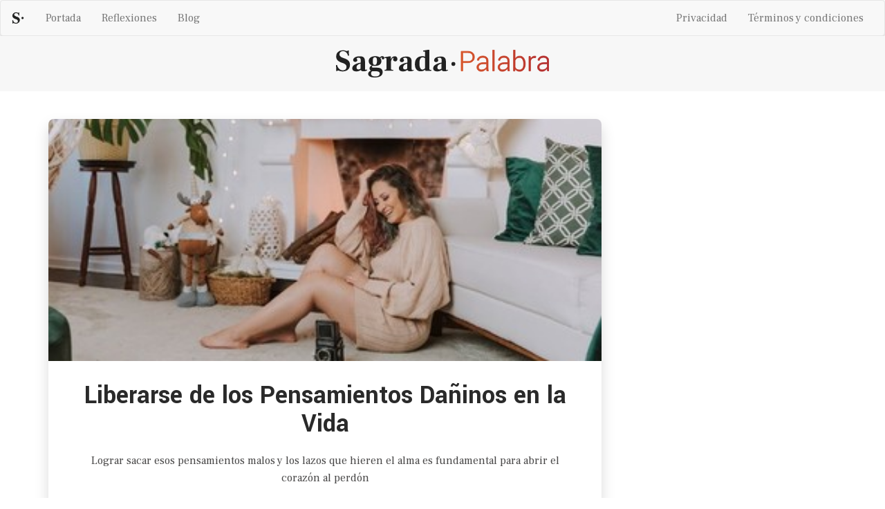

--- FILE ---
content_type: text/html; charset=utf-8
request_url: https://sagradapalabra.com/46/
body_size: 5735
content:
<!doctype html>
<html lang="es">
	<head>
		<!-- Required meta tags -->
		<meta charset="utf-8">
		<meta http-equiv="X-UA-Compatible" content="IE=edge">
		<meta name="viewport" content="width=device-width, initial-scale=1, shrink-to-fit=no">
		<!-- The above 3 meta tags *must* come first in the head; any other head content must come *after* these tags -->
		
		<!-- SEO -->
		<title>Artículos anteriores - Página 46</title>
		<meta name="description" content="Todos los días reflexiones lecturas y artículos nuevos para acercarte más a Dios."/>
		<meta name="keywords" content="biblia,dios,amor,santa,palabra del dia,reflexion, lectura biblica, lectura del dia, misa, iglesia"/>
		<meta property="og:title" content="Artículos anteriores - Página 46"/>
		<meta property="og:site_name" content="Sagrada Palabra"/>
		<meta property="og:description" content="Todos los días reflexiones lecturas y artículos nuevos para acercarte más a Dios."/>
		<meta property="og:image" content="https://sagradapalabra.com/assets/og_home-9e4dac39758f6a0a5737a8ba101d736c858666e3865bab11241460b8107ced34.jpg"/>
		<meta property="og:image:width" content="1200"/>
		<meta property="og:image:height" content="630"/>
		<meta property="fb:app_id" content="196386097640609"/>
		<meta property="og:type" content="website"/>
		<meta property="og:url" content="https://sagradapalabra.com/46/"/>
		<meta property="fb:pages" content="1183845315084042" />
		<meta property="ia:rules_url_dev" content="https://sagradapalabra.com/rules.json">

		<link rel="shortcut icon" type="image/x-icon" href="/assets/favicon-0274e179954a3203a7527a821c7283a0e3ac5ce9f46c3dd58583e9be478a2a20.png" />
		<link type="image/png" rel="apple-touch-icon-precomposed" sizes="144x144" href="https://sagradapalabra.com/assets/apple-touch-icon-144x144-precomposed-e1b929dd80d3572ed10dac632484cab7d0659b71e9dac05de041448664b99a16.png"/>
		<link type="image/png" rel="apple-touch-icon-precomposed" sizes="114x114" href="https://sagradapalabra.com/assets/apple-touch-icon-114x114-precomposed-68c3f7cf905752a1d029489e5c46bace6823e36a131f852a5055deab2ac9f7b3.png"/>
		<link type="image/png" rel="apple-touch-icon-precomposed" sizes="72x72" href="https://sagradapalabra.com/assets/apple-touch-icon-72x72-precomposed-33d3e17969d55c9b95a1122de2974f082acdb12b47c80013f69e416e4c90f41d.png"/>
		<link type="image/png" rel="apple-touch-icon-precomposed" sizes="57x57" href="https://sagradapalabra.com/assets/apple-touch-icon-57x57-precomposed-3753d7bf4c7a510e4f67d0ee1c0cdba90a20bc6f94a110651d6929e079ccee30.png"/>

		<!-- STYLES -->
		<link rel="stylesheet" media="all" href="/assets/application-9c44ad987678d58e56dabfdb58b24235caa02d20d46918f8ec02f44a6453d629.css" data-turbolinks-track="reload" />
		<link href="https://fonts.googleapis.com/css?family=Frank+Ruhl+Libre:400,500|Yantramanav:300,400,700" rel="stylesheet">

			<script async src="//pagead2.googlesyndication.com/pagead/js/adsbygoogle.js"></script>
			<script>
				(adsbygoogle = window.adsbygoogle || []).push({
					google_ad_client: "ca-pub-2328533347378780",
					enable_page_level_ads: true
				});
			</script>
		<!-- Global site tag (gtag.js) - Google Analytics -->
		<script async src="https://www.googletagmanager.com/gtag/js?id=UA-116846870-1"></script>
		<script>
		  window.dataLayer = window.dataLayer || [];
		  function gtag(){dataLayer.push(arguments);}
		  gtag('js', new Date());

		  gtag('config', 'UA-116846870-1');
		</script>
		<!-- Taboola -->

			<script type="text/javascript">
			window._taboola = window._taboola || [];
			_taboola.push({article:'auto'});
			!function (e, f, u, i) {
				if (!document.getElementById(i)){
				e.async = 1;
				e.src = u;
				e.id = i;
				f.parentNode.insertBefore(e, f);
				}
			}(document.createElement('script'),
			document.getElementsByTagName('script')[0],
			'//cdn.taboola.com/libtrc/nolovivenir-network/loader.js',
			'tb_loader_script');
			if(window.performance && typeof window.performance.mark == 'function')
				{window.performance.mark('tbl_ic');}
			</script>

		<!-- Taboola -->

		<!-- Modal switches -->
		<script>
			var showModal = true;
		</script>
		
	</head>
	<body class="">

		<nav class="navbar navbar-default mb-0" style="box-shadow: 0px 1px 3px #ccc;">
	<div class="container-fluid">
		<div class="navbar-header">
			<button type="button" class="navbar-toggle collapsed hidden-sm hidden-md hidden-lg" data-toggle="collapse" data-target="#bs-example-navbar-collapse-1" aria-expanded="false">
				<span class="sr-only">Toggle navigation</span>
				<span class="icon-bar"></span>
				<span class="icon-bar"></span>
				<span class="icon-bar"></span>
			</button>
			<a class="navbar-brand" href="https://sagradapalabra.com/">
				<img alt="Brand" src="/assets/favicon-0274e179954a3203a7527a821c7283a0e3ac5ce9f46c3dd58583e9be478a2a20.png" style="height: 100%;">
			</a>
		</div>
		<div class="collapse navbar-collapse" id="bs-example-navbar-collapse-1">
			<ul class="nav navbar-nav">
				<li><a href="https://sagradapalabra.com/">Portada</a></li>
				<li><a href="https://sagradapalabra.com/reflexiones">Reflexiones</a></li>
				<li><a href="https://sagradapalabra.com/blog">Blog</a></li>
			</ul>
			<ul class="nav navbar-nav navbar-right">
				<li><a href="https://sagradapalabra.com/politica-de-privacidad">Privacidad</a></li>
				<li><a href="https://sagradapalabra.com/terminos-y-condiciones">Términos y condiciones</a></li>
			</ul>
		</div>
	</div>
</nav>
	<header id="topnav">
		<div class="logo">
			<a href="https://sagradapalabra.com/">
				<img src="/assets/logo-8a335893ca4cade6d52f2afd796f8fcd972d2011b8894545590ebd4d982fec70.svg" alt="Sagrada Palabra" />
			</a>
		</div>
	</header>

		<div class="alert-container">
			
			
		</div>
		<section id="all">
	<div class="container">
		<div class="home-grid">
			<div class="home-news">
				<a href="https://sagradapalabra.com/blog/liberarse-de-los-pensamientos-daninos/46" class="home-img">
					<div class="cover-bg" style="background-image: url(https://sagradapalabra.com/img/000/019/680/medium/cove12341.jpg);"></div>
				</a>
				<div class="home-text">
					<h2><a href="https://sagradapalabra.com/blog/liberarse-de-los-pensamientos-daninos/46">Liberarse de los Pensamientos Dañinos en la Vida</a></h2>
					<p>Lograr sacar esos pensamientos malos y los lazos que hieren el alma es fundamental para abrir el corazón al perdón</p>
					<div class="date"><time class="timeago" datetime="2026-01-11T00:00:00Z">2026-01-11T00:00:00+00:00</time></div>
				</div>
			</div>
			<div class="home-sidebar">
				<div class="mb-25">
					<!-- <div class="banner-4"> -->
						<!-- <div class="banner-text">- Advertisement -</div> -->
					<!-- </div> -->
					<script async src="//pagead2.googlesyndication.com/pagead/js/adsbygoogle.js"></script>
<!-- Home Sidebar -->
<ins class="adsbygoogle example_responsive_1"
     style="display:block"
     data-ad-client="ca-pub-2328533347378780"
     data-ad-slot="9238003762"
     data-ad-format="vertical"></ins>
<script>
(adsbygoogle = window.adsbygoogle || []).push({});
</script>
				</div>
			</div>
		</div>
		<div class="articles-grid">
			<div class="articles-box">
	<a href="https://sagradapalabra.com/blog/un-esfuerzo-necesario-para-vivir-en-paz/46/" class="articles-img">
		<div class="cover-bg" style="background-image: url(https://sagradapalabra.com/img/000/012/016/medium/412312312ggg.jpg);"></div>
	</a>
	<div class="articles-text">
		<h4><a href="https://sagradapalabra.com/blog/un-esfuerzo-necesario-para-vivir-en-paz/46/">Un Esfuerzo Necesario para Vivir en Paz</a></h4>
		<p><a href="https://sagradapalabra.com/blog/un-esfuerzo-necesario-para-vivir-en-paz/46/">La actitud que tengamos hacia la vida es la diferencia clave para sumar fuerza a nuestro corazón.</a></p>
		<div class="date"><time class="timeago" datetime="2022-09-05T00:00:00Z">2022-09-05T00:00:00+00:00</time></div>
	</div>
</div>
			<div class="articles-box">
	<a href="https://sagradapalabra.com/blog/acompanando-a-las-personas-en-la-vida/46/" class="articles-img">
		<div class="cover-bg" style="background-image: url(https://sagradapalabra.com/img/000/012/008/medium/pexels-pixabay-462030ggg5g5gg.jpg);"></div>
	</a>
	<div class="articles-text">
		<h4><a href="https://sagradapalabra.com/blog/acompanando-a-las-personas-en-la-vida/46/">Acompañando a las Personas en la Vida</a></h4>
		<p><a href="https://sagradapalabra.com/blog/acompanando-a-las-personas-en-la-vida/46/">Estar presentes en ese momento es la clave de un momento único en la vida.</a></p>
		<div class="date"><time class="timeago" datetime="2022-09-04T00:00:00Z">2022-09-04T00:00:00+00:00</time></div>
	</div>
</div>
			<div class="articles-box">
	<a href="https://sagradapalabra.com/blog/elevando-nuestro-espiritu-hacia-el-infinito/46/" class="articles-img">
		<div class="cover-bg" style="background-image: url(https://sagradapalabra.com/img/000/012/002/medium/pexels-pixabay-462030ggg.jpg);"></div>
	</a>
	<div class="articles-text">
		<h4><a href="https://sagradapalabra.com/blog/elevando-nuestro-espiritu-hacia-el-infinito/46/">Elevando Nuestro Espíritu Hacia el Infinito</a></h4>
		<p><a href="https://sagradapalabra.com/blog/elevando-nuestro-espiritu-hacia-el-infinito/46/">El modo único de encontrarnos con el equilibrio emocional es buscando armonía en nuestro interior.</a></p>
		<div class="date"><time class="timeago" datetime="2022-09-02T00:00:00Z">2022-09-02T00:00:00+00:00</time></div>
	</div>
</div>
			<div class="articles-box">
	<a href="https://sagradapalabra.com/blog/un-viaje-hacia-el-destino-de-felicidad/46/" class="articles-img">
		<div class="cover-bg" style="background-image: url(https://sagradapalabra.com/img/000/011/971/medium/ch152678.jpg);"></div>
	</a>
	<div class="articles-text">
		<h4><a href="https://sagradapalabra.com/blog/un-viaje-hacia-el-destino-de-felicidad/46/">Un Viaje Hacia el Destino de Felicidad</a></h4>
		<p><a href="https://sagradapalabra.com/blog/un-viaje-hacia-el-destino-de-felicidad/46/">Un camino único de alegrías y tristezas para poder acercarnos a la evolución definitiva de nuestro ser.</a></p>
		<div class="date"><time class="timeago" datetime="2022-08-31T00:00:00Z">2022-08-31T00:00:00+00:00</time></div>
	</div>
</div>
			<div class="articles-box">
	<a href="https://sagradapalabra.com/blog/reponiendo-las-energias-para-seguir-adelante/46/" class="articles-img">
		<div class="cover-bg" style="background-image: url(https://sagradapalabra.com/img/000/011/952/medium/623e21d2d2.jpg);"></div>
	</a>
	<div class="articles-text">
		<h4><a href="https://sagradapalabra.com/blog/reponiendo-las-energias-para-seguir-adelante/46/">Reponiendo las Energías para Seguir Adelante</a></h4>
		<p><a href="https://sagradapalabra.com/blog/reponiendo-las-energias-para-seguir-adelante/46/">Nutrirnos de lo necesario para seguir por nuestro camino.</a></p>
		<div class="date"><time class="timeago" datetime="2022-08-29T00:00:00Z">2022-08-29T00:00:00+00:00</time></div>
	</div>
</div>
			<div class="articles-box">
	<a href="https://sagradapalabra.com/blog/priorizando-el-amor-perfecto/46/" class="articles-img">
		<div class="cover-bg" style="background-image: url(https://sagradapalabra.com/img/000/011/948/medium/domn5125hh.jpg);"></div>
	</a>
	<div class="articles-text">
		<h4><a href="https://sagradapalabra.com/blog/priorizando-el-amor-perfecto/46/">Priorizando el Amor Perfecto</a></h4>
		<p><a href="https://sagradapalabra.com/blog/priorizando-el-amor-perfecto/46/">Dándole la importancia necesaria para reconectarnos con el corazón.</a></p>
		<div class="date"><time class="timeago" datetime="2022-08-28T00:00:00Z">2022-08-28T00:00:00+00:00</time></div>
	</div>
</div>
			<div class="articles-box">
	<a href="https://sagradapalabra.com/blog/un-reencuentro-con-el-alma/46/" class="articles-img">
		<div class="cover-bg" style="background-image: url(https://sagradapalabra.com/img/000/011/942/medium/g1212d1d12ggsggftg2274444.jpg);"></div>
	</a>
	<div class="articles-text">
		<h4><a href="https://sagradapalabra.com/blog/un-reencuentro-con-el-alma/46/">Un Reencuentro con el Alma</a></h4>
		<p><a href="https://sagradapalabra.com/blog/un-reencuentro-con-el-alma/46/">El momento exacto donde todo comienza a equilibrarse en tu interior.</a></p>
		<div class="date"><time class="timeago" datetime="2022-08-26T00:00:00Z">2022-08-26T00:00:00+00:00</time></div>
	</div>
</div>
			<div class="articles-box">
	<a href="https://sagradapalabra.com/blog/reparando-los-errores-del-pasado/46/" class="articles-img">
		<div class="cover-bg" style="background-image: url(https://sagradapalabra.com/img/000/011/923/medium/tw1233ggg.jpg);"></div>
	</a>
	<div class="articles-text">
		<h4><a href="https://sagradapalabra.com/blog/reparando-los-errores-del-pasado/46/">Reparando los Errores del Pasado Ahora Mismo</a></h4>
		<p><a href="https://sagradapalabra.com/blog/reparando-los-errores-del-pasado/46/">Algunas decisiones pueden ser enmendadas desde el amor y el respeto.</a></p>
		<div class="date"><time class="timeago" datetime="2022-08-24T00:00:00Z">2022-08-24T00:00:00+00:00</time></div>
	</div>
</div>
			<div class="articles-box">
	<a href="https://sagradapalabra.com/blog/ejercitando-nuestros-corazones/46/" class="articles-img">
		<div class="cover-bg" style="background-image: url(https://sagradapalabra.com/img/000/011/913/medium/12d123gggg12.jpg);"></div>
	</a>
	<div class="articles-text">
		<h4><a href="https://sagradapalabra.com/blog/ejercitando-nuestros-corazones/46/">Ejercitando Nuestros Corazones</a></h4>
		<p><a href="https://sagradapalabra.com/blog/ejercitando-nuestros-corazones/46/">Existen modos de poner en práctica todo nuestro amor cotidianamente.</a></p>
		<div class="date"><time class="timeago" datetime="2022-08-22T00:00:00Z">2022-08-22T00:00:00+00:00</time></div>
	</div>
</div>
			<div class="articles-box">
	<a href="https://sagradapalabra.com/blog/la-infinita-paciencia-necesaria/46/" class="articles-img">
		<div class="cover-bg" style="background-image: url(https://sagradapalabra.com/img/000/011/906/medium/12d123gg.jpg);"></div>
	</a>
	<div class="articles-text">
		<h4><a href="https://sagradapalabra.com/blog/la-infinita-paciencia-necesaria/46/">La Infinita Paciencia Necesaria</a></h4>
		<p><a href="https://sagradapalabra.com/blog/la-infinita-paciencia-necesaria/46/">La Paciencia Junto con el perdón son los motores de una vida equilibrada espiritualmente. </a></p>
		<div class="date"><time class="timeago" datetime="2022-08-21T00:00:00Z">2022-08-21T00:00:00+00:00</time></div>
	</div>
</div>
			<div class="articles-box">
	<a href="https://sagradapalabra.com/blog/reencontrandonos-con-el-amor-verdadero/46/" class="articles-img">
		<div class="cover-bg" style="background-image: url(https://sagradapalabra.com/img/000/011/903/medium/g12d11dgggggggqq.jpg);"></div>
	</a>
	<div class="articles-text">
		<h4><a href="https://sagradapalabra.com/blog/reencontrandonos-con-el-amor-verdadero/46/">Reencontrándonos con el Amor Verdadero</a></h4>
		<p><a href="https://sagradapalabra.com/blog/reencontrandonos-con-el-amor-verdadero/46/">Si olvidamos el camino sólo debemos recordar el amor eterno y solidario en nuestro ser interior.</a></p>
		<div class="date"><time class="timeago" datetime="2022-08-19T00:00:00Z">2022-08-19T00:00:00+00:00</time></div>
	</div>
</div>
			<div class="articles-box">
	<a href="https://sagradapalabra.com/blog/todo-es-posible-creyendo-hasta-el-infinito/46/" class="articles-img">
		<div class="cover-bg" style="background-image: url(https://sagradapalabra.com/img/000/011/887/medium/fi4123121fgg.jpg);"></div>
	</a>
	<div class="articles-text">
		<h4><a href="https://sagradapalabra.com/blog/todo-es-posible-creyendo-hasta-el-infinito/46/">Todo es Posible: Creyendo hasta el Infinito</a></h4>
		<p><a href="https://sagradapalabra.com/blog/todo-es-posible-creyendo-hasta-el-infinito/46/">No hay límites ni barreras cuando expandimos la esperanza del corazón.</a></p>
		<div class="date"><time class="timeago" datetime="2022-08-17T00:00:00Z">2022-08-17T00:00:00+00:00</time></div>
	</div>
</div>
			<div class="articles-box">
	<a href="https://sagradapalabra.com/blog/donando-el-tiempo-necesario-para-crecer-espiritualmente/46/" class="articles-img">
		<div class="cover-bg" style="background-image: url(https://sagradapalabra.com/img/000/011/866/medium/g156332g.jpg);"></div>
	</a>
	<div class="articles-text">
		<h4><a href="https://sagradapalabra.com/blog/donando-el-tiempo-necesario-para-crecer-espiritualmente/46/">Donando el Tiempo Necesario para Crecer Espiritualmente</a></h4>
		<p><a href="https://sagradapalabra.com/blog/donando-el-tiempo-necesario-para-crecer-espiritualmente/46/">Organizar nuestro tiempo para poder sentirnos mejor y en sintonía con el amor.</a></p>
		<div class="date"><time class="timeago" datetime="2022-08-15T00:00:00Z">2022-08-15T00:00:00+00:00</time></div>
	</div>
</div>
			<div class="articles-box">
	<a href="https://sagradapalabra.com/blog/renovando-la-confianza-del-amor/46/" class="articles-img">
		<div class="cover-bg" style="background-image: url(https://sagradapalabra.com/img/000/011/859/medium/runakurku_qrfffrfffkggg.jpg);"></div>
	</a>
	<div class="articles-text">
		<h4><a href="https://sagradapalabra.com/blog/renovando-la-confianza-del-amor/46/">Renovando la Confianza del Amor</a></h4>
		<p><a href="https://sagradapalabra.com/blog/renovando-la-confianza-del-amor/46/">Encuentra la manera de poder recobrar la esperanza y la energía del corazón.</a></p>
		<div class="date"><time class="timeago" datetime="2022-08-14T00:00:00Z">2022-08-14T00:00:00+00:00</time></div>
	</div>
</div>
			<div class="articles-box">
	<a href="https://sagradapalabra.com/blog/mirando-hacia-el-frente-y-con-esperanza/46/" class="articles-img">
		<div class="cover-bg" style="background-image: url(https://sagradapalabra.com/img/000/011/858/medium/blob);"></div>
	</a>
	<div class="articles-text">
		<h4><a href="https://sagradapalabra.com/blog/mirando-hacia-el-frente-y-con-esperanza/46/">Mirando Hacia el Frente y con Esperanza</a></h4>
		<p><a href="https://sagradapalabra.com/blog/mirando-hacia-el-frente-y-con-esperanza/46/">Una Guía para no olvidarnos los pilares fundamentales de la transformación espiritual.</a></p>
		<div class="date"><time class="timeago" datetime="2022-08-12T00:00:00Z">2022-08-12T00:00:00+00:00</time></div>
	</div>
</div>
		</div>
		<div class="pagination-container">
			<div class="pagination"><a class="previous_page" rel="prev" href="/45"></a> <a href="/1">1</a> <a href="/2">2</a> <span class="gap">...</span> <a rel="prev" href="/45">45</a> <em class="current">46</em> <a rel="next" href="/47">47</a> <span class="gap">...</span> <a href="/82">82</a> <a href="/83">83</a> <a class="next_page" rel="next" href="/47"></a></div>
		</div>
	</div>
</section>
		<footer>
	<div class="footer-top">
			<a href="https://sagradapalabra.com/"><img src="/assets/logo-8a335893ca4cade6d52f2afd796f8fcd972d2011b8894545590ebd4d982fec70.svg" alt=""></a>
		<div class="footer-menu">
			<a href="https://sagradapalabra.com/terminos-y-condiciones/">Términos y condiciones</a>
			<a href="https://sagradapalabra.com/politica-de-privacidad/">Políticas de privacidad</a>
			<a href="https://sagradapalabra.com/contactos/">Contacto</a>
		</div>
	</div>
	<div class="footer-bottom">
		<div class="container">
			<p>&copy; 2026 Sagrada Palabra.</p>
		</div>
	</div>
</footer>
	    
		<script src="/assets/application-a42cd66487b0d7a42139f220a93e4902414331f29bb3d679a3a14cea96271512.js" data-turbolinks-track="reload"></script>
		<script src="https://cdnjs.cloudflare.com/ajax/libs/popper.js/1.12.9/umd/popper.min.js" integrity="sha384-ApNbgh9B+Y1QKtv3Rn7W3mgPxhU9K/ScQsAP7hUibX39j7fakFPskvXusvfa0b4Q" crossorigin="anonymous"></script>
		<script src="https://cdn.jsdelivr.net/npm/damngdpr@1.0.2/src/damnGdpr.min.js"></script>
		<link rel="stylesheet" href="https://cdn.jsdelivr.net/npm/damngdpr@1.0.2/src/damnGdpr.min.css">

		<div id="fb-root"></div>
		<script>
		window.fbAsyncInit = function() {
			FB.init({
				appId            : '196386097640609',
				autoLogAppEvents : true,
				xfbml            : true,
				version          : 'v2.12'
			});
			FB.Event.subscribe('send_to_messenger', function(e) {
				// callback for events triggered by the plugin
				if (e.event === 'opt_in') {
					$('#myModal').modal('hide')
				}
			});
			// In your onload handler
			FB.Event.subscribe('xfbml.render', function(){
				var fbButton = document.getElementsByClassName('subscription-modal-cta')[0]
				if (fbButton) {
					fbButton.classList.add('ready')
				}
			});
		};

		(function(d, s, id) {
		  var js, fjs = d.getElementsByTagName(s)[0];
		  if (d.getElementById(id)) return;
		  js = d.createElement(s); js.id = id;
		  js.src = "https://connect.facebook.net/es_ES/sdk.js";
		  fjs.parentNode.insertBefore(js, fjs);
		}(document, 'script', 'facebook-jssdk'));
		</script>

		<script>
		(function() {
			$("#subscribe-form").submit(function(event) {
				/* stop form from submitting normally */
				event.preventDefault();
				/* get the action attribute from the <form action=""> element */
				var $form = $( this ),
				url = $form.attr( 'action' );
				/* Send the data using post with element id name and name2*/
				$.get( url+"?email="+$(".emaili").val(), function( data ) {
					$('.smessage').show()
				});
			});
		})();
		</script>
		<!-- Taboola -->
		<script type="text/javascript">
			window._taboola = window._taboola || [];
			_taboola.push({flush: true});
		</script>
		<!-- Taboola -->

		
	</body>
</html>


--- FILE ---
content_type: text/html; charset=utf-8
request_url: https://www.google.com/recaptcha/api2/aframe
body_size: 269
content:
<!DOCTYPE HTML><html><head><meta http-equiv="content-type" content="text/html; charset=UTF-8"></head><body><script nonce="Nds3CwOj5_R4FWHkh6Do3A">/** Anti-fraud and anti-abuse applications only. See google.com/recaptcha */ try{var clients={'sodar':'https://pagead2.googlesyndication.com/pagead/sodar?'};window.addEventListener("message",function(a){try{if(a.source===window.parent){var b=JSON.parse(a.data);var c=clients[b['id']];if(c){var d=document.createElement('img');d.src=c+b['params']+'&rc='+(localStorage.getItem("rc::a")?sessionStorage.getItem("rc::b"):"");window.document.body.appendChild(d);sessionStorage.setItem("rc::e",parseInt(sessionStorage.getItem("rc::e")||0)+1);localStorage.setItem("rc::h",'1768438943669');}}}catch(b){}});window.parent.postMessage("_grecaptcha_ready", "*");}catch(b){}</script></body></html>

--- FILE ---
content_type: text/css
request_url: https://sagradapalabra.com/assets/application-9c44ad987678d58e56dabfdb58b24235caa02d20d46918f8ec02f44a6453d629.css
body_size: 39538
content:
.label,sub,sup{vertical-align:baseline}.btn,.btn-group,.btn-group-vertical,.caret,.checkbox-inline,.radio-inline,img{vertical-align:middle}hr,img{border:0}body,figure{margin:0}.navbar-fixed-bottom .navbar-collapse,.navbar-fixed-top .navbar-collapse,.pre-scrollable{max-height:340px}.btn-group>.btn-group,.btn-toolbar .btn,.btn-toolbar .btn-group,.btn-toolbar .input-group,.col-xs-1,.col-xs-10,.col-xs-11,.col-xs-12,.col-xs-2,.col-xs-3,.col-xs-4,.col-xs-5,.col-xs-6,.col-xs-7,.col-xs-8,.col-xs-9,.dropdown-menu{float:left}.flexslider .slides,.media,.media-body{zoom:1}.owl-carousel,.owl-carousel .owl-item,html{-webkit-tap-highlight-color:transparent}html{font-family:sans-serif;-webkit-text-size-adjust:100%;-ms-text-size-adjust:100%}article,aside,details,figcaption,figure,footer,header,hgroup,main,menu,nav,section,summary{display:block}audio,canvas,progress,video{display:inline-block;vertical-align:baseline}audio:not([controls]){display:none;height:0}[hidden],template{display:none}a{background-color:transparent}a:active,a:hover{outline:0}b,optgroup,strong{font-weight:700}dfn{font-style:italic}h1{margin:.67em 0}mark{color:#000;background:#ff0}sub,sup{position:relative;font-size:75%;line-height:0}sup{top:-.5em}sub{bottom:-.25em}svg:not(:root){overflow:hidden}hr{height:0;-webkit-box-sizing:content-box;-moz-box-sizing:content-box;box-sizing:content-box}*,:after,:before,input[type=checkbox],input[type=radio]{-webkit-box-sizing:border-box;-moz-box-sizing:border-box}pre,textarea{overflow:auto}code,kbd,pre,samp{font-size:1em}button,input,optgroup,select,textarea{margin:0;font:inherit;color:inherit}.glyphicon,address{font-style:normal}button{overflow:visible}button,select{text-transform:none}button,html input[type=button],input[type=reset],input[type=submit]{-webkit-appearance:button;cursor:pointer}button[disabled],html input[disabled]{cursor:default}button::-moz-focus-inner,input::-moz-focus-inner{padding:0;border:0}input[type=checkbox],input[type=radio]{box-sizing:border-box;padding:0}input[type=number]::-webkit-inner-spin-button,input[type=number]::-webkit-outer-spin-button{height:auto}input[type=search]::-webkit-search-cancel-button,input[type=search]::-webkit-search-decoration{-webkit-appearance:none}table{border-spacing:0;border-collapse:collapse}td,th{padding:0}@media print{blockquote,img,pre,tr{page-break-inside:avoid}*,:after,:before{color:#000 !important;text-shadow:none !important;background:0 0 !important;-webkit-box-shadow:none !important;box-shadow:none !important}a,a:visited{text-decoration:underline}a[href]:after{content:" (" attr(href) ")"}abbr[title]:after{content:" (" attr(title) ")"}a[href^="javascript:"]:after,a[href^="#"]:after{content:""}blockquote,pre{border:1px solid #999}thead{display:table-header-group}img{max-width:100% !important}h2,h3,p{orphans:3;widows:3}h2,h3{page-break-after:avoid}.navbar{display:none}.btn>.caret,.dropup>.btn>.caret{border-top-color:#000 !important}.label{border:1px solid #000}.table{border-collapse:collapse !important}.table td,.table th{background-color:#fff !important}.table-bordered td,.table-bordered th{border:1px solid #ddd !important}}.dropdown-menu,.modal-content{-webkit-background-clip:padding-box}.btn,.btn-danger.active,.btn-danger:active,.btn-default.active,.btn-default:active,.btn-info.active,.btn-info:active,.btn-primary.active,.btn-primary:active,.btn-warning.active,.btn-warning:active,.btn.active,.btn:active,.dropdown-menu>.disabled>a:focus,.dropdown-menu>.disabled>a:hover,.form-control,.navbar-toggle,.open>.dropdown-toggle.btn-danger,.open>.dropdown-toggle.btn-default,.open>.dropdown-toggle.btn-info,.open>.dropdown-toggle.btn-primary,.open>.dropdown-toggle.btn-warning{background-image:none}.img-thumbnail,body{background-color:#fff}@font-face{font-family:'Glyphicons Halflings';src:url(../fonts/glyphicons-halflings-regular.eot);src:url(../fonts/glyphicons-halflings-regular.eot?#iefix) format("embedded-opentype"),url(../fonts/glyphicons-halflings-regular.woff2) format("woff2"),url(../fonts/glyphicons-halflings-regular.woff) format("woff"),url(../fonts/glyphicons-halflings-regular.ttf) format("truetype"),url(../fonts/glyphicons-halflings-regular.svg#glyphicons_halflingsregular) format("svg")}.glyphicon{position:relative;top:1px;display:inline-block;font-family:'Glyphicons Halflings';font-weight:400;line-height:1;-webkit-font-smoothing:antialiased;-moz-osx-font-smoothing:grayscale}.glyphicon-asterisk:before{content:"\2a"}.glyphicon-plus:before{content:"\2b"}.glyphicon-eur:before,.glyphicon-euro:before{content:"\20ac"}.glyphicon-minus:before{content:"\2212"}.glyphicon-cloud:before{content:"\2601"}.glyphicon-envelope:before{content:"\2709"}.glyphicon-pencil:before{content:"\270f"}.glyphicon-glass:before{content:"\e001"}.glyphicon-music:before{content:"\e002"}.glyphicon-search:before{content:"\e003"}.glyphicon-heart:before{content:"\e005"}.glyphicon-star:before{content:"\e006"}.glyphicon-star-empty:before{content:"\e007"}.glyphicon-user:before{content:"\e008"}.glyphicon-film:before{content:"\e009"}.glyphicon-th-large:before{content:"\e010"}.glyphicon-th:before{content:"\e011"}.glyphicon-th-list:before{content:"\e012"}.glyphicon-ok:before{content:"\e013"}.glyphicon-remove:before{content:"\e014"}.glyphicon-zoom-in:before{content:"\e015"}.glyphicon-zoom-out:before{content:"\e016"}.glyphicon-off:before{content:"\e017"}.glyphicon-signal:before{content:"\e018"}.glyphicon-cog:before{content:"\e019"}.glyphicon-trash:before{content:"\e020"}.glyphicon-home:before{content:"\e021"}.glyphicon-file:before{content:"\e022"}.glyphicon-time:before{content:"\e023"}.glyphicon-road:before{content:"\e024"}.glyphicon-download-alt:before{content:"\e025"}.glyphicon-download:before{content:"\e026"}.glyphicon-upload:before{content:"\e027"}.glyphicon-inbox:before{content:"\e028"}.glyphicon-play-circle:before{content:"\e029"}.glyphicon-repeat:before{content:"\e030"}.glyphicon-refresh:before{content:"\e031"}.glyphicon-list-alt:before{content:"\e032"}.glyphicon-lock:before{content:"\e033"}.glyphicon-flag:before{content:"\e034"}.glyphicon-headphones:before{content:"\e035"}.glyphicon-volume-off:before{content:"\e036"}.glyphicon-volume-down:before{content:"\e037"}.glyphicon-volume-up:before{content:"\e038"}.glyphicon-qrcode:before{content:"\e039"}.glyphicon-barcode:before{content:"\e040"}.glyphicon-tag:before{content:"\e041"}.glyphicon-tags:before{content:"\e042"}.glyphicon-book:before{content:"\e043"}.glyphicon-bookmark:before{content:"\e044"}.glyphicon-print:before{content:"\e045"}.glyphicon-camera:before{content:"\e046"}.glyphicon-font:before{content:"\e047"}.glyphicon-bold:before{content:"\e048"}.glyphicon-italic:before{content:"\e049"}.glyphicon-text-height:before{content:"\e050"}.glyphicon-text-width:before{content:"\e051"}.glyphicon-align-left:before{content:"\e052"}.glyphicon-align-center:before{content:"\e053"}.glyphicon-align-right:before{content:"\e054"}.glyphicon-align-justify:before{content:"\e055"}.glyphicon-list:before{content:"\e056"}.glyphicon-indent-left:before{content:"\e057"}.glyphicon-indent-right:before{content:"\e058"}.glyphicon-facetime-video:before{content:"\e059"}.glyphicon-picture:before{content:"\e060"}.glyphicon-map-marker:before{content:"\e062"}.glyphicon-adjust:before{content:"\e063"}.glyphicon-tint:before{content:"\e064"}.glyphicon-edit:before{content:"\e065"}.glyphicon-share:before{content:"\e066"}.glyphicon-check:before{content:"\e067"}.glyphicon-move:before{content:"\e068"}.glyphicon-step-backward:before{content:"\e069"}.glyphicon-fast-backward:before{content:"\e070"}.glyphicon-backward:before{content:"\e071"}.glyphicon-play:before{content:"\e072"}.glyphicon-pause:before{content:"\e073"}.glyphicon-stop:before{content:"\e074"}.glyphicon-forward:before{content:"\e075"}.glyphicon-fast-forward:before{content:"\e076"}.glyphicon-step-forward:before{content:"\e077"}.glyphicon-eject:before{content:"\e078"}.glyphicon-chevron-left:before{content:"\e079"}.glyphicon-chevron-right:before{content:"\e080"}.glyphicon-plus-sign:before{content:"\e081"}.glyphicon-minus-sign:before{content:"\e082"}.glyphicon-remove-sign:before{content:"\e083"}.glyphicon-ok-sign:before{content:"\e084"}.glyphicon-question-sign:before{content:"\e085"}.glyphicon-info-sign:before{content:"\e086"}.glyphicon-screenshot:before{content:"\e087"}.glyphicon-remove-circle:before{content:"\e088"}.glyphicon-ok-circle:before{content:"\e089"}.glyphicon-ban-circle:before{content:"\e090"}.glyphicon-arrow-left:before{content:"\e091"}.glyphicon-arrow-right:before{content:"\e092"}.glyphicon-arrow-up:before{content:"\e093"}.glyphicon-arrow-down:before{content:"\e094"}.glyphicon-share-alt:before{content:"\e095"}.glyphicon-resize-full:before{content:"\e096"}.glyphicon-resize-small:before{content:"\e097"}.glyphicon-exclamation-sign:before{content:"\e101"}.glyphicon-gift:before{content:"\e102"}.glyphicon-leaf:before{content:"\e103"}.glyphicon-fire:before{content:"\e104"}.glyphicon-eye-open:before{content:"\e105"}.glyphicon-eye-close:before{content:"\e106"}.glyphicon-warning-sign:before{content:"\e107"}.glyphicon-plane:before{content:"\e108"}.glyphicon-calendar:before{content:"\e109"}.glyphicon-random:before{content:"\e110"}.glyphicon-comment:before{content:"\e111"}.glyphicon-magnet:before{content:"\e112"}.glyphicon-chevron-up:before{content:"\e113"}.glyphicon-chevron-down:before{content:"\e114"}.glyphicon-retweet:before{content:"\e115"}.glyphicon-shopping-cart:before{content:"\e116"}.glyphicon-folder-close:before{content:"\e117"}.glyphicon-folder-open:before{content:"\e118"}.glyphicon-resize-vertical:before{content:"\e119"}.glyphicon-resize-horizontal:before{content:"\e120"}.glyphicon-hdd:before{content:"\e121"}.glyphicon-bullhorn:before{content:"\e122"}.glyphicon-bell:before{content:"\e123"}.glyphicon-certificate:before{content:"\e124"}.glyphicon-thumbs-up:before{content:"\e125"}.glyphicon-thumbs-down:before{content:"\e126"}.glyphicon-hand-right:before{content:"\e127"}.glyphicon-hand-left:before{content:"\e128"}.glyphicon-hand-up:before{content:"\e129"}.glyphicon-hand-down:before{content:"\e130"}.glyphicon-circle-arrow-right:before{content:"\e131"}.glyphicon-circle-arrow-left:before{content:"\e132"}.glyphicon-circle-arrow-up:before{content:"\e133"}.glyphicon-circle-arrow-down:before{content:"\e134"}.glyphicon-globe:before{content:"\e135"}.glyphicon-wrench:before{content:"\e136"}.glyphicon-tasks:before{content:"\e137"}.glyphicon-filter:before{content:"\e138"}.glyphicon-briefcase:before{content:"\e139"}.glyphicon-fullscreen:before{content:"\e140"}.glyphicon-dashboard:before{content:"\e141"}.glyphicon-paperclip:before{content:"\e142"}.glyphicon-heart-empty:before{content:"\e143"}.glyphicon-link:before{content:"\e144"}.glyphicon-phone:before{content:"\e145"}.glyphicon-pushpin:before{content:"\e146"}.glyphicon-usd:before{content:"\e148"}.glyphicon-gbp:before{content:"\e149"}.glyphicon-sort:before{content:"\e150"}.glyphicon-sort-by-alphabet:before{content:"\e151"}.glyphicon-sort-by-alphabet-alt:before{content:"\e152"}.glyphicon-sort-by-order:before{content:"\e153"}.glyphicon-sort-by-order-alt:before{content:"\e154"}.glyphicon-sort-by-attributes:before{content:"\e155"}.glyphicon-sort-by-attributes-alt:before{content:"\e156"}.glyphicon-unchecked:before{content:"\e157"}.glyphicon-expand:before{content:"\e158"}.glyphicon-collapse-down:before{content:"\e159"}.glyphicon-collapse-up:before{content:"\e160"}.glyphicon-log-in:before{content:"\e161"}.glyphicon-flash:before{content:"\e162"}.glyphicon-log-out:before{content:"\e163"}.glyphicon-new-window:before{content:"\e164"}.glyphicon-record:before{content:"\e165"}.glyphicon-save:before{content:"\e166"}.glyphicon-open:before{content:"\e167"}.glyphicon-saved:before{content:"\e168"}.glyphicon-import:before{content:"\e169"}.glyphicon-export:before{content:"\e170"}.glyphicon-send:before{content:"\e171"}.glyphicon-floppy-disk:before{content:"\e172"}.glyphicon-floppy-saved:before{content:"\e173"}.glyphicon-floppy-remove:before{content:"\e174"}.glyphicon-floppy-save:before{content:"\e175"}.glyphicon-floppy-open:before{content:"\e176"}.glyphicon-credit-card:before{content:"\e177"}.glyphicon-transfer:before{content:"\e178"}.glyphicon-cutlery:before{content:"\e179"}.glyphicon-header:before{content:"\e180"}.glyphicon-compressed:before{content:"\e181"}.glyphicon-earphone:before{content:"\e182"}.glyphicon-phone-alt:before{content:"\e183"}.glyphicon-tower:before{content:"\e184"}.glyphicon-stats:before{content:"\e185"}.glyphicon-sd-video:before{content:"\e186"}.glyphicon-hd-video:before{content:"\e187"}.glyphicon-subtitles:before{content:"\e188"}.glyphicon-sound-stereo:before{content:"\e189"}.glyphicon-sound-dolby:before{content:"\e190"}.glyphicon-sound-5-1:before{content:"\e191"}.glyphicon-sound-6-1:before{content:"\e192"}.glyphicon-sound-7-1:before{content:"\e193"}.glyphicon-copyright-mark:before{content:"\e194"}.glyphicon-registration-mark:before{content:"\e195"}.glyphicon-cloud-download:before{content:"\e197"}.glyphicon-cloud-upload:before{content:"\e198"}.glyphicon-tree-conifer:before{content:"\e199"}.glyphicon-tree-deciduous:before{content:"\e200"}.glyphicon-cd:before{content:"\e201"}.glyphicon-save-file:before{content:"\e202"}.glyphicon-open-file:before{content:"\e203"}.glyphicon-level-up:before{content:"\e204"}.glyphicon-copy:before{content:"\e205"}.glyphicon-paste:before{content:"\e206"}.glyphicon-alert:before{content:"\e209"}.glyphicon-equalizer:before{content:"\e210"}.glyphicon-king:before{content:"\e211"}.glyphicon-queen:before{content:"\e212"}.glyphicon-pawn:before{content:"\e213"}.glyphicon-bishop:before{content:"\e214"}.glyphicon-knight:before{content:"\e215"}.glyphicon-baby-formula:before{content:"\e216"}.glyphicon-tent:before{content:"\26fa"}.glyphicon-blackboard:before{content:"\e218"}.glyphicon-bed:before{content:"\e219"}.glyphicon-apple:before{content:"\f8ff"}.glyphicon-erase:before{content:"\e221"}.glyphicon-hourglass:before{content:"\231b"}.glyphicon-lamp:before{content:"\e223"}.glyphicon-duplicate:before{content:"\e224"}.glyphicon-piggy-bank:before{content:"\e225"}.glyphicon-scissors:before{content:"\e226"}.glyphicon-bitcoin:before,.glyphicon-btc:before,.glyphicon-xbt:before{content:"\e227"}.glyphicon-jpy:before,.glyphicon-yen:before{content:"\00a5"}.glyphicon-rub:before,.glyphicon-ruble:before{content:"\20bd"}.glyphicon-scale:before{content:"\e230"}.glyphicon-ice-lolly:before{content:"\e231"}.glyphicon-ice-lolly-tasted:before{content:"\e232"}.glyphicon-education:before{content:"\e233"}.glyphicon-option-horizontal:before{content:"\e234"}.glyphicon-option-vertical:before{content:"\e235"}.glyphicon-menu-hamburger:before{content:"\e236"}.glyphicon-modal-window:before{content:"\e237"}.glyphicon-oil:before{content:"\e238"}.glyphicon-grain:before{content:"\e239"}.glyphicon-sunglasses:before{content:"\e240"}.glyphicon-text-size:before{content:"\e241"}.glyphicon-text-color:before{content:"\e242"}.glyphicon-text-background:before{content:"\e243"}.glyphicon-object-align-top:before{content:"\e244"}.glyphicon-object-align-bottom:before{content:"\e245"}.glyphicon-object-align-horizontal:before{content:"\e246"}.glyphicon-object-align-left:before{content:"\e247"}.glyphicon-object-align-vertical:before{content:"\e248"}.glyphicon-object-align-right:before{content:"\e249"}.glyphicon-triangle-right:before{content:"\e250"}.glyphicon-triangle-left:before{content:"\e251"}.glyphicon-triangle-bottom:before{content:"\e252"}.glyphicon-triangle-top:before{content:"\e253"}.glyphicon-console:before{content:"\e254"}.glyphicon-superscript:before{content:"\e255"}.glyphicon-subscript:before{content:"\e256"}.glyphicon-menu-left:before{content:"\e257"}.glyphicon-menu-right:before{content:"\e258"}.glyphicon-menu-down:before{content:"\e259"}.glyphicon-menu-up:before{content:"\e260"}*,:after,:before{box-sizing:border-box}html{font-size:10px}body{font-family:"Helvetica Neue",Helvetica,Arial,sans-serif;font-size:14px;line-height:1.42857143;color:#333}button,input,select,textarea{font-family:inherit;font-size:inherit;line-height:inherit}a{color:#337ab7;text-decoration:none}a:focus,a:hover{color:#23527c;text-decoration:underline}a:focus{outline:dotted thin;outline:-webkit-focus-ring-color auto 5px;outline-offset:-2px}.carousel-inner>.item>a>img,.carousel-inner>.item>img,.img-responsive,.thumbnail a>img,.thumbnail>img{display:block;max-width:100%;height:auto}.img-rounded{border-radius:6px}.img-thumbnail{display:inline-block;max-width:100%;height:auto;padding:4px;line-height:1.42857143;border:1px solid #ddd;border-radius:4px;-webkit-transition:all .2s ease-in-out;-o-transition:all .2s ease-in-out;transition:all .2s ease-in-out}.img-circle{border-radius:50%}hr{margin-top:20px;margin-bottom:20px;border-top:1px solid #eee}.sr-only{position:absolute;width:1px;height:1px;padding:0;margin:-1px;overflow:hidden;clip:rect(0, 0, 0, 0);border:0}.sr-only-focusable:active,.sr-only-focusable:focus{position:static;width:auto;height:auto;margin:0;overflow:visible;clip:auto}[role=button]{cursor:pointer}.h1,.h2,.h3,.h4,.h5,.h6,h1,h2,h3,h4,h5,h6{font-family:inherit;font-weight:500;line-height:1.1;color:inherit}.h1 .small,.h1 small,.h2 .small,.h2 small,.h3 .small,.h3 small,.h4 .small,.h4 small,.h5 .small,.h5 small,.h6 .small,.h6 small,h1 .small,h1 small,h2 .small,h2 small,h3 .small,h3 small,h4 .small,h4 small,h5 .small,h5 small,h6 .small,h6 small{font-weight:400;line-height:1;color:#777}.h1,.h2,.h3,h1,h2,h3{margin-top:20px;margin-bottom:10px}.h1 .small,.h1 small,.h2 .small,.h2 small,.h3 .small,.h3 small,h1 .small,h1 small,h2 .small,h2 small,h3 .small,h3 small{font-size:65%}.h4,.h5,.h6,h4,h5,h6{margin-top:10px;margin-bottom:10px}.h4 .small,.h4 small,.h5 .small,.h5 small,.h6 .small,.h6 small,h4 .small,h4 small,h5 .small,h5 small,h6 .small,h6 small{font-size:75%}.h1,h1{font-size:36px}.h2,h2{font-size:30px}.h3,h3{font-size:24px}.h4,h4{font-size:18px}.h5,h5{font-size:14px}.h6,h6{font-size:12px}p{margin:0 0 10px}.lead{margin-bottom:20px;font-size:16px;font-weight:300;line-height:1.4}dt,kbd kbd,label{font-weight:700}address,blockquote .small,blockquote footer,blockquote small,dd,dt,pre{line-height:1.42857143}@media (min-width: 768px){.lead{font-size:21px}}.small,small{font-size:85%}.mark,mark{padding:.2em;background-color:#fcf8e3}.list-inline,.list-unstyled{padding-left:0;list-style:none}.text-left{text-align:left}.text-right{text-align:right}.text-center{text-align:center}.text-justify{text-align:justify}.text-nowrap{white-space:nowrap}.text-lowercase{text-transform:lowercase}.text-uppercase{text-transform:uppercase}.text-capitalize{text-transform:capitalize}.text-muted{color:#777}.text-primary{color:#337ab7}a.text-primary:focus,a.text-primary:hover{color:#286090}.text-success{color:#3c763d}a.text-success:focus,a.text-success:hover{color:#2b542c}.text-info{color:#31708f}a.text-info:focus,a.text-info:hover{color:#245269}.text-warning{color:#8a6d3b}a.text-warning:focus,a.text-warning:hover{color:#66512c}.text-danger{color:#a94442}a.text-danger:focus,a.text-danger:hover{color:#843534}.bg-primary{color:#fff;background-color:#337ab7}a.bg-primary:focus,a.bg-primary:hover{background-color:#286090}.bg-success{background-color:#dff0d8}a.bg-success:focus,a.bg-success:hover{background-color:#c1e2b3}.bg-info{background-color:#d9edf7}a.bg-info:focus,a.bg-info:hover{background-color:#afd9ee}.bg-warning{background-color:#fcf8e3}a.bg-warning:focus,a.bg-warning:hover{background-color:#f7ecb5}.bg-danger{background-color:#f2dede}a.bg-danger:focus,a.bg-danger:hover{background-color:#e4b9b9}pre code,table{background-color:transparent}.page-header{padding-bottom:9px;margin:40px 0 20px;border-bottom:1px solid #eee}dl,ol,ul{margin-top:0}blockquote ol:last-child,blockquote p:last-child,blockquote ul:last-child,ol ol,ol ul,ul ol,ul ul{margin-bottom:0}address,dl{margin-bottom:20px}ol,ul{margin-bottom:10px}.list-inline{margin-left:-5px}.list-inline>li{display:inline-block;padding-right:5px;padding-left:5px}dd{margin-left:0}@media (min-width: 768px){.dl-horizontal dt{float:left;width:160px;overflow:hidden;clear:left;text-align:right;text-overflow:ellipsis;white-space:nowrap}.dl-horizontal dd{margin-left:180px}.container{width:750px}}abbr[data-original-title],abbr[title]{cursor:help;border-bottom:1px dotted #777}.initialism{font-size:90%;text-transform:uppercase}blockquote{padding:10px 20px;margin:0 0 20px;font-size:17.5px;border-left:5px solid #eee}blockquote .small,blockquote footer,blockquote small{display:block;font-size:80%;color:#777}legend,pre{display:block;color:#333}blockquote .small:before,blockquote footer:before,blockquote small:before{content:'\2014 \00A0'}.blockquote-reverse,blockquote.pull-right{padding-right:15px;padding-left:0;text-align:right;border-right:5px solid #eee;border-left:0}code,kbd{padding:2px 4px;font-size:90%}caption,th{text-align:left}.blockquote-reverse .small:before,.blockquote-reverse footer:before,.blockquote-reverse small:before,blockquote.pull-right .small:before,blockquote.pull-right footer:before,blockquote.pull-right small:before{content:''}.blockquote-reverse .small:after,.blockquote-reverse footer:after,.blockquote-reverse small:after,blockquote.pull-right .small:after,blockquote.pull-right footer:after,blockquote.pull-right small:after{content:'\00A0 \2014'}code,kbd,pre,samp{font-family:Menlo,Monaco,Consolas,"Courier New",monospace}code{color:#c7254e;background-color:#f9f2f4;border-radius:4px}kbd{color:#fff;background-color:#333;border-radius:3px;-webkit-box-shadow:inset 0 -1px 0 rgba(0,0,0,0.25);box-shadow:inset 0 -1px 0 rgba(0,0,0,0.25)}kbd kbd{padding:0;font-size:100%;-webkit-box-shadow:none;box-shadow:none}pre{padding:9.5px;margin:0 0 10px;font-size:13px;word-break:break-all;word-wrap:break-word;background-color:#f5f5f5;border:1px solid #ccc;border-radius:4px}.container,.container-fluid{margin-right:auto;margin-left:auto}pre code{padding:0;font-size:inherit;color:inherit;white-space:pre-wrap;border-radius:0}.container,.container-fluid{padding-right:15px;padding-left:15px}.pre-scrollable{overflow-y:scroll}@media (min-width: 992px){.container{width:970px}}@media (min-width: 1200px){.container{width:1170px}}.row{margin-right:-15px;margin-left:-15px}.col-lg-1,.col-lg-10,.col-lg-11,.col-lg-12,.col-lg-2,.col-lg-3,.col-lg-4,.col-lg-5,.col-lg-6,.col-lg-7,.col-lg-8,.col-lg-9,.col-md-1,.col-md-10,.col-md-11,.col-md-12,.col-md-2,.col-md-3,.col-md-4,.col-md-5,.col-md-6,.col-md-7,.col-md-8,.col-md-9,.col-sm-1,.col-sm-10,.col-sm-11,.col-sm-12,.col-sm-2,.col-sm-3,.col-sm-4,.col-sm-5,.col-sm-6,.col-sm-7,.col-sm-8,.col-sm-9,.col-xs-1,.col-xs-10,.col-xs-11,.col-xs-12,.col-xs-2,.col-xs-3,.col-xs-4,.col-xs-5,.col-xs-6,.col-xs-7,.col-xs-8,.col-xs-9{position:relative;min-height:1px;padding-right:15px;padding-left:15px}.col-xs-12{width:100%}.col-xs-11{width:91.66666667%}.col-xs-10{width:83.33333333%}.col-xs-9{width:75%}.col-xs-8{width:66.66666667%}.col-xs-7{width:58.33333333%}.col-xs-6{width:50%}.col-xs-5{width:41.66666667%}.col-xs-4{width:33.33333333%}.col-xs-3{width:25%}.col-xs-2{width:16.66666667%}.col-xs-1{width:8.33333333%}.col-xs-pull-12{right:100%}.col-xs-pull-11{right:91.66666667%}.col-xs-pull-10{right:83.33333333%}.col-xs-pull-9{right:75%}.col-xs-pull-8{right:66.66666667%}.col-xs-pull-7{right:58.33333333%}.col-xs-pull-6{right:50%}.col-xs-pull-5{right:41.66666667%}.col-xs-pull-4{right:33.33333333%}.col-xs-pull-3{right:25%}.col-xs-pull-2{right:16.66666667%}.col-xs-pull-1{right:8.33333333%}.col-xs-pull-0{right:auto}.col-xs-push-12{left:100%}.col-xs-push-11{left:91.66666667%}.col-xs-push-10{left:83.33333333%}.col-xs-push-9{left:75%}.col-xs-push-8{left:66.66666667%}.col-xs-push-7{left:58.33333333%}.col-xs-push-6{left:50%}.col-xs-push-5{left:41.66666667%}.col-xs-push-4{left:33.33333333%}.col-xs-push-3{left:25%}.col-xs-push-2{left:16.66666667%}.col-xs-push-1{left:8.33333333%}.col-xs-push-0{left:auto}.col-xs-offset-12{margin-left:100%}.col-xs-offset-11{margin-left:91.66666667%}.col-xs-offset-10{margin-left:83.33333333%}.col-xs-offset-9{margin-left:75%}.col-xs-offset-8{margin-left:66.66666667%}.col-xs-offset-7{margin-left:58.33333333%}.col-xs-offset-6{margin-left:50%}.col-xs-offset-5{margin-left:41.66666667%}.col-xs-offset-4{margin-left:33.33333333%}.col-xs-offset-3{margin-left:25%}.col-xs-offset-2{margin-left:16.66666667%}.col-xs-offset-1{margin-left:8.33333333%}.col-xs-offset-0{margin-left:0}@media (min-width: 768px){.col-sm-1,.col-sm-10,.col-sm-11,.col-sm-12,.col-sm-2,.col-sm-3,.col-sm-4,.col-sm-5,.col-sm-6,.col-sm-7,.col-sm-8,.col-sm-9{float:left}.col-sm-12{width:100%}.col-sm-11{width:91.66666667%}.col-sm-10{width:83.33333333%}.col-sm-9{width:75%}.col-sm-8{width:66.66666667%}.col-sm-7{width:58.33333333%}.col-sm-6{width:50%}.col-sm-5{width:41.66666667%}.col-sm-4{width:33.33333333%}.col-sm-3{width:25%}.col-sm-2{width:16.66666667%}.col-sm-1{width:8.33333333%}.col-sm-pull-12{right:100%}.col-sm-pull-11{right:91.66666667%}.col-sm-pull-10{right:83.33333333%}.col-sm-pull-9{right:75%}.col-sm-pull-8{right:66.66666667%}.col-sm-pull-7{right:58.33333333%}.col-sm-pull-6{right:50%}.col-sm-pull-5{right:41.66666667%}.col-sm-pull-4{right:33.33333333%}.col-sm-pull-3{right:25%}.col-sm-pull-2{right:16.66666667%}.col-sm-pull-1{right:8.33333333%}.col-sm-pull-0{right:auto}.col-sm-push-12{left:100%}.col-sm-push-11{left:91.66666667%}.col-sm-push-10{left:83.33333333%}.col-sm-push-9{left:75%}.col-sm-push-8{left:66.66666667%}.col-sm-push-7{left:58.33333333%}.col-sm-push-6{left:50%}.col-sm-push-5{left:41.66666667%}.col-sm-push-4{left:33.33333333%}.col-sm-push-3{left:25%}.col-sm-push-2{left:16.66666667%}.col-sm-push-1{left:8.33333333%}.col-sm-push-0{left:auto}.col-sm-offset-12{margin-left:100%}.col-sm-offset-11{margin-left:91.66666667%}.col-sm-offset-10{margin-left:83.33333333%}.col-sm-offset-9{margin-left:75%}.col-sm-offset-8{margin-left:66.66666667%}.col-sm-offset-7{margin-left:58.33333333%}.col-sm-offset-6{margin-left:50%}.col-sm-offset-5{margin-left:41.66666667%}.col-sm-offset-4{margin-left:33.33333333%}.col-sm-offset-3{margin-left:25%}.col-sm-offset-2{margin-left:16.66666667%}.col-sm-offset-1{margin-left:8.33333333%}.col-sm-offset-0{margin-left:0}}@media (min-width: 992px){.col-md-1,.col-md-10,.col-md-11,.col-md-12,.col-md-2,.col-md-3,.col-md-4,.col-md-5,.col-md-6,.col-md-7,.col-md-8,.col-md-9{float:left}.col-md-12{width:100%}.col-md-11{width:91.66666667%}.col-md-10{width:83.33333333%}.col-md-9{width:75%}.col-md-8{width:66.66666667%}.col-md-7{width:58.33333333%}.col-md-6{width:50%}.col-md-5{width:41.66666667%}.col-md-4{width:33.33333333%}.col-md-3{width:25%}.col-md-2{width:16.66666667%}.col-md-1{width:8.33333333%}.col-md-pull-12{right:100%}.col-md-pull-11{right:91.66666667%}.col-md-pull-10{right:83.33333333%}.col-md-pull-9{right:75%}.col-md-pull-8{right:66.66666667%}.col-md-pull-7{right:58.33333333%}.col-md-pull-6{right:50%}.col-md-pull-5{right:41.66666667%}.col-md-pull-4{right:33.33333333%}.col-md-pull-3{right:25%}.col-md-pull-2{right:16.66666667%}.col-md-pull-1{right:8.33333333%}.col-md-pull-0{right:auto}.col-md-push-12{left:100%}.col-md-push-11{left:91.66666667%}.col-md-push-10{left:83.33333333%}.col-md-push-9{left:75%}.col-md-push-8{left:66.66666667%}.col-md-push-7{left:58.33333333%}.col-md-push-6{left:50%}.col-md-push-5{left:41.66666667%}.col-md-push-4{left:33.33333333%}.col-md-push-3{left:25%}.col-md-push-2{left:16.66666667%}.col-md-push-1{left:8.33333333%}.col-md-push-0{left:auto}.col-md-offset-12{margin-left:100%}.col-md-offset-11{margin-left:91.66666667%}.col-md-offset-10{margin-left:83.33333333%}.col-md-offset-9{margin-left:75%}.col-md-offset-8{margin-left:66.66666667%}.col-md-offset-7{margin-left:58.33333333%}.col-md-offset-6{margin-left:50%}.col-md-offset-5{margin-left:41.66666667%}.col-md-offset-4{margin-left:33.33333333%}.col-md-offset-3{margin-left:25%}.col-md-offset-2{margin-left:16.66666667%}.col-md-offset-1{margin-left:8.33333333%}.col-md-offset-0{margin-left:0}}@media (min-width: 1200px){.col-lg-1,.col-lg-10,.col-lg-11,.col-lg-12,.col-lg-2,.col-lg-3,.col-lg-4,.col-lg-5,.col-lg-6,.col-lg-7,.col-lg-8,.col-lg-9{float:left}.col-lg-12{width:100%}.col-lg-11{width:91.66666667%}.col-lg-10{width:83.33333333%}.col-lg-9{width:75%}.col-lg-8{width:66.66666667%}.col-lg-7{width:58.33333333%}.col-lg-6{width:50%}.col-lg-5{width:41.66666667%}.col-lg-4{width:33.33333333%}.col-lg-3{width:25%}.col-lg-2{width:16.66666667%}.col-lg-1{width:8.33333333%}.col-lg-pull-12{right:100%}.col-lg-pull-11{right:91.66666667%}.col-lg-pull-10{right:83.33333333%}.col-lg-pull-9{right:75%}.col-lg-pull-8{right:66.66666667%}.col-lg-pull-7{right:58.33333333%}.col-lg-pull-6{right:50%}.col-lg-pull-5{right:41.66666667%}.col-lg-pull-4{right:33.33333333%}.col-lg-pull-3{right:25%}.col-lg-pull-2{right:16.66666667%}.col-lg-pull-1{right:8.33333333%}.col-lg-pull-0{right:auto}.col-lg-push-12{left:100%}.col-lg-push-11{left:91.66666667%}.col-lg-push-10{left:83.33333333%}.col-lg-push-9{left:75%}.col-lg-push-8{left:66.66666667%}.col-lg-push-7{left:58.33333333%}.col-lg-push-6{left:50%}.col-lg-push-5{left:41.66666667%}.col-lg-push-4{left:33.33333333%}.col-lg-push-3{left:25%}.col-lg-push-2{left:16.66666667%}.col-lg-push-1{left:8.33333333%}.col-lg-push-0{left:auto}.col-lg-offset-12{margin-left:100%}.col-lg-offset-11{margin-left:91.66666667%}.col-lg-offset-10{margin-left:83.33333333%}.col-lg-offset-9{margin-left:75%}.col-lg-offset-8{margin-left:66.66666667%}.col-lg-offset-7{margin-left:58.33333333%}.col-lg-offset-6{margin-left:50%}.col-lg-offset-5{margin-left:41.66666667%}.col-lg-offset-4{margin-left:33.33333333%}.col-lg-offset-3{margin-left:25%}.col-lg-offset-2{margin-left:16.66666667%}.col-lg-offset-1{margin-left:8.33333333%}.col-lg-offset-0{margin-left:0}}caption{padding-top:8px;padding-bottom:8px;color:#777}.table{width:100%;max-width:100%;margin-bottom:20px}.table>tbody>tr>td,.table>tbody>tr>th,.table>tfoot>tr>td,.table>tfoot>tr>th,.table>thead>tr>td,.table>thead>tr>th{padding:8px;line-height:1.42857143;vertical-align:top;border-top:1px solid #ddd}.table>thead>tr>th{vertical-align:bottom;border-bottom:2px solid #ddd}.table>caption+thead>tr:first-child>td,.table>caption+thead>tr:first-child>th,.table>colgroup+thead>tr:first-child>td,.table>colgroup+thead>tr:first-child>th,.table>thead:first-child>tr:first-child>td,.table>thead:first-child>tr:first-child>th{border-top:0}.table>tbody+tbody{border-top:2px solid #ddd}.table .table{background-color:#fff}.table-condensed>tbody>tr>td,.table-condensed>tbody>tr>th,.table-condensed>tfoot>tr>td,.table-condensed>tfoot>tr>th,.table-condensed>thead>tr>td,.table-condensed>thead>tr>th{padding:5px}.table-bordered,.table-bordered>tbody>tr>td,.table-bordered>tbody>tr>th,.table-bordered>tfoot>tr>td,.table-bordered>tfoot>tr>th,.table-bordered>thead>tr>td,.table-bordered>thead>tr>th{border:1px solid #ddd}.table-bordered>thead>tr>td,.table-bordered>thead>tr>th{border-bottom-width:2px}.table-striped>tbody>tr:nth-of-type(odd){background-color:#f9f9f9}.table-hover>tbody>tr:hover,.table>tbody>tr.active>td,.table>tbody>tr.active>th,.table>tbody>tr>td.active,.table>tbody>tr>th.active,.table>tfoot>tr.active>td,.table>tfoot>tr.active>th,.table>tfoot>tr>td.active,.table>tfoot>tr>th.active,.table>thead>tr.active>td,.table>thead>tr.active>th,.table>thead>tr>td.active,.table>thead>tr>th.active{background-color:#f5f5f5}table col[class*=col-]{position:static;display:table-column;float:none}table td[class*=col-],table th[class*=col-]{position:static;display:table-cell;float:none}.table-hover>tbody>tr.active:hover>td,.table-hover>tbody>tr.active:hover>th,.table-hover>tbody>tr:hover>.active,.table-hover>tbody>tr>td.active:hover,.table-hover>tbody>tr>th.active:hover{background-color:#e8e8e8}.table>tbody>tr.success>td,.table>tbody>tr.success>th,.table>tbody>tr>td.success,.table>tbody>tr>th.success,.table>tfoot>tr.success>td,.table>tfoot>tr.success>th,.table>tfoot>tr>td.success,.table>tfoot>tr>th.success,.table>thead>tr.success>td,.table>thead>tr.success>th,.table>thead>tr>td.success,.table>thead>tr>th.success{background-color:#dff0d8}.table-hover>tbody>tr.success:hover>td,.table-hover>tbody>tr.success:hover>th,.table-hover>tbody>tr:hover>.success,.table-hover>tbody>tr>td.success:hover,.table-hover>tbody>tr>th.success:hover{background-color:#d0e9c6}.table>tbody>tr.info>td,.table>tbody>tr.info>th,.table>tbody>tr>td.info,.table>tbody>tr>th.info,.table>tfoot>tr.info>td,.table>tfoot>tr.info>th,.table>tfoot>tr>td.info,.table>tfoot>tr>th.info,.table>thead>tr.info>td,.table>thead>tr.info>th,.table>thead>tr>td.info,.table>thead>tr>th.info{background-color:#d9edf7}.table-hover>tbody>tr.info:hover>td,.table-hover>tbody>tr.info:hover>th,.table-hover>tbody>tr:hover>.info,.table-hover>tbody>tr>td.info:hover,.table-hover>tbody>tr>th.info:hover{background-color:#c4e3f3}.table>tbody>tr.warning>td,.table>tbody>tr.warning>th,.table>tbody>tr>td.warning,.table>tbody>tr>th.warning,.table>tfoot>tr.warning>td,.table>tfoot>tr.warning>th,.table>tfoot>tr>td.warning,.table>tfoot>tr>th.warning,.table>thead>tr.warning>td,.table>thead>tr.warning>th,.table>thead>tr>td.warning,.table>thead>tr>th.warning{background-color:#fcf8e3}.table-hover>tbody>tr.warning:hover>td,.table-hover>tbody>tr.warning:hover>th,.table-hover>tbody>tr:hover>.warning,.table-hover>tbody>tr>td.warning:hover,.table-hover>tbody>tr>th.warning:hover{background-color:#faf2cc}.table>tbody>tr.danger>td,.table>tbody>tr.danger>th,.table>tbody>tr>td.danger,.table>tbody>tr>th.danger,.table>tfoot>tr.danger>td,.table>tfoot>tr.danger>th,.table>tfoot>tr>td.danger,.table>tfoot>tr>th.danger,.table>thead>tr.danger>td,.table>thead>tr.danger>th,.table>thead>tr>td.danger,.table>thead>tr>th.danger{background-color:#f2dede}.table-hover>tbody>tr.danger:hover>td,.table-hover>tbody>tr.danger:hover>th,.table-hover>tbody>tr:hover>.danger,.table-hover>tbody>tr>td.danger:hover,.table-hover>tbody>tr>th.danger:hover{background-color:#ebcccc}.table-responsive{min-height:.01%;overflow-x:auto}@media screen and (max-width: 767px){.table-responsive{width:100%;margin-bottom:15px;overflow-y:hidden;-ms-overflow-style:-ms-autohiding-scrollbar;border:1px solid #ddd}.table-responsive>.table{margin-bottom:0}.table-responsive>.table>tbody>tr>td,.table-responsive>.table>tbody>tr>th,.table-responsive>.table>tfoot>tr>td,.table-responsive>.table>tfoot>tr>th,.table-responsive>.table>thead>tr>td,.table-responsive>.table>thead>tr>th{white-space:nowrap}.table-responsive>.table-bordered{border:0}.table-responsive>.table-bordered>tbody>tr>td:first-child,.table-responsive>.table-bordered>tbody>tr>th:first-child,.table-responsive>.table-bordered>tfoot>tr>td:first-child,.table-responsive>.table-bordered>tfoot>tr>th:first-child,.table-responsive>.table-bordered>thead>tr>td:first-child,.table-responsive>.table-bordered>thead>tr>th:first-child{border-left:0}.table-responsive>.table-bordered>tbody>tr>td:last-child,.table-responsive>.table-bordered>tbody>tr>th:last-child,.table-responsive>.table-bordered>tfoot>tr>td:last-child,.table-responsive>.table-bordered>tfoot>tr>th:last-child,.table-responsive>.table-bordered>thead>tr>td:last-child,.table-responsive>.table-bordered>thead>tr>th:last-child{border-right:0}.table-responsive>.table-bordered>tbody>tr:last-child>td,.table-responsive>.table-bordered>tbody>tr:last-child>th,.table-responsive>.table-bordered>tfoot>tr:last-child>td,.table-responsive>.table-bordered>tfoot>tr:last-child>th{border-bottom:0}}fieldset,legend{padding:0;border:0}fieldset{min-width:0;margin:0}legend{width:100%;margin-bottom:20px;font-size:21px;line-height:inherit;border-bottom:1px solid #e5e5e5}label{display:inline-block;max-width:100%;margin-bottom:5px}input[type=search]{-webkit-box-sizing:border-box;-moz-box-sizing:border-box;box-sizing:border-box;-webkit-appearance:none}input[type=checkbox],input[type=radio]{margin:4px 0 0;margin-top:1px\9;line-height:normal}.form-control,output{font-size:14px;line-height:1.42857143;color:#555;display:block}input[type=file]{display:block}input[type=range]{display:block;width:100%}select[multiple],select[size]{height:auto}input[type=checkbox]:focus,input[type=file]:focus,input[type=radio]:focus{outline:dotted thin;outline:-webkit-focus-ring-color auto 5px;outline-offset:-2px}output{padding-top:7px}.form-control{width:100%;height:34px;padding:6px 12px;background-color:#fff;border:1px solid #ccc;border-radius:4px;-webkit-box-shadow:inset 0 1px 1px rgba(0,0,0,0.075);box-shadow:inset 0 1px 1px rgba(0,0,0,0.075);-webkit-transition:border-color ease-in-out .15s,-webkit-box-shadow ease-in-out .15s;-o-transition:border-color ease-in-out .15s,box-shadow ease-in-out .15s;transition:border-color ease-in-out .15s,box-shadow ease-in-out .15s}.form-control:focus{border-color:#66afe9;outline:0;-webkit-box-shadow:inset 0 1px 1px rgba(0,0,0,0.075),0 0 8px rgba(102,175,233,0.6);box-shadow:inset 0 1px 1px rgba(0,0,0,0.075),0 0 8px rgba(102,175,233,0.6)}.form-control::-moz-placeholder{color:#999;opacity:1}.form-control:-ms-input-placeholder{color:#999}.form-control::-webkit-input-placeholder{color:#999}.has-success .checkbox,.has-success .checkbox-inline,.has-success .control-label,.has-success .form-control-feedback,.has-success .help-block,.has-success .radio,.has-success .radio-inline,.has-success.checkbox label,.has-success.checkbox-inline label,.has-success.radio label,.has-success.radio-inline label{color:#3c763d}.form-control[disabled],.form-control[readonly],fieldset[disabled] .form-control{background-color:#eee;opacity:1}.form-control[disabled],fieldset[disabled] .form-control{cursor:not-allowed}textarea.form-control{height:auto}@media screen and (-webkit-min-device-pixel-ratio: 0){input[type=date].form-control,input[type=datetime-local].form-control,input[type=month].form-control,input[type=time].form-control{line-height:34px}.input-group-sm input[type=date],.input-group-sm input[type=datetime-local],.input-group-sm input[type=month],.input-group-sm input[type=time],input[type=date].input-sm,input[type=datetime-local].input-sm,input[type=month].input-sm,input[type=time].input-sm{line-height:30px}.input-group-lg input[type=date],.input-group-lg input[type=datetime-local],.input-group-lg input[type=month],.input-group-lg input[type=time],input[type=date].input-lg,input[type=datetime-local].input-lg,input[type=month].input-lg,input[type=time].input-lg{line-height:46px}}.form-group{margin-bottom:15px}.checkbox,.radio{position:relative;display:block;margin-top:10px;margin-bottom:10px}.checkbox label,.radio label{min-height:20px;padding-left:20px;margin-bottom:0;font-weight:400;cursor:pointer}.checkbox input[type=checkbox],.checkbox-inline input[type=checkbox],.radio input[type=radio],.radio-inline input[type=radio]{position:absolute;margin-top:4px\9;margin-left:-20px}.checkbox+.checkbox,.radio+.radio{margin-top:-5px}.checkbox-inline,.radio-inline{position:relative;display:inline-block;padding-left:20px;margin-bottom:0;font-weight:400;cursor:pointer}.checkbox-inline+.checkbox-inline,.radio-inline+.radio-inline{margin-top:0;margin-left:10px}.checkbox-inline.disabled,.checkbox.disabled label,.radio-inline.disabled,.radio.disabled label,fieldset[disabled] .checkbox label,fieldset[disabled] .checkbox-inline,fieldset[disabled] .radio label,fieldset[disabled] .radio-inline,fieldset[disabled] input[type=checkbox],fieldset[disabled] input[type=radio],input[type=checkbox].disabled,input[type=checkbox][disabled],input[type=radio].disabled,input[type=radio][disabled]{cursor:not-allowed}.form-control-static{min-height:34px;padding-top:7px;padding-bottom:7px;margin-bottom:0}.form-control-static.input-lg,.form-control-static.input-sm{padding-right:0;padding-left:0}.form-group-sm .form-control,.input-sm{padding:5px 10px;border-radius:3px;font-size:12px}.input-sm{height:30px;line-height:1.5}select.input-sm{height:30px;line-height:30px}select[multiple].input-sm,textarea.input-sm{height:auto}.form-group-sm .form-control{height:30px;line-height:1.5}.form-group-lg .form-control,.input-lg{border-radius:6px;padding:10px 16px;font-size:18px}.form-group-sm select.form-control{height:30px;line-height:30px}.form-group-sm select[multiple].form-control,.form-group-sm textarea.form-control{height:auto}.form-group-sm .form-control-static{height:30px;min-height:32px;padding:6px 10px;font-size:12px;line-height:1.5}.input-lg{height:46px;line-height:1.3333333}select.input-lg{height:46px;line-height:46px}select[multiple].input-lg,textarea.input-lg{height:auto}.form-group-lg .form-control{height:46px;line-height:1.3333333}.form-group-lg select.form-control{height:46px;line-height:46px}.form-group-lg select[multiple].form-control,.form-group-lg textarea.form-control{height:auto}.form-group-lg .form-control-static{height:46px;min-height:38px;padding:11px 16px;font-size:18px;line-height:1.3333333}.has-feedback{position:relative}.has-feedback .form-control{padding-right:42.5px}.form-control-feedback{position:absolute;top:0;right:0;z-index:2;display:block;width:34px;height:34px;line-height:34px;text-align:center;pointer-events:none}.collapsing,.dropdown,.dropup{position:relative}.form-group-lg .form-control+.form-control-feedback,.input-group-lg+.form-control-feedback,.input-lg+.form-control-feedback{width:46px;height:46px;line-height:46px}.form-group-sm .form-control+.form-control-feedback,.input-group-sm+.form-control-feedback,.input-sm+.form-control-feedback{width:30px;height:30px;line-height:30px}.has-success .form-control{border-color:#3c763d;-webkit-box-shadow:inset 0 1px 1px rgba(0,0,0,0.075);box-shadow:inset 0 1px 1px rgba(0,0,0,0.075)}.has-success .form-control:focus{border-color:#2b542c;-webkit-box-shadow:inset 0 1px 1px rgba(0,0,0,0.075),0 0 6px #67b168;box-shadow:inset 0 1px 1px rgba(0,0,0,0.075),0 0 6px #67b168}.has-success .input-group-addon{color:#3c763d;background-color:#dff0d8;border-color:#3c763d}.has-warning .checkbox,.has-warning .checkbox-inline,.has-warning .control-label,.has-warning .form-control-feedback,.has-warning .help-block,.has-warning .radio,.has-warning .radio-inline,.has-warning.checkbox label,.has-warning.checkbox-inline label,.has-warning.radio label,.has-warning.radio-inline label{color:#8a6d3b}.has-warning .form-control{border-color:#8a6d3b;-webkit-box-shadow:inset 0 1px 1px rgba(0,0,0,0.075);box-shadow:inset 0 1px 1px rgba(0,0,0,0.075)}.has-warning .form-control:focus{border-color:#66512c;-webkit-box-shadow:inset 0 1px 1px rgba(0,0,0,0.075),0 0 6px #c0a16b;box-shadow:inset 0 1px 1px rgba(0,0,0,0.075),0 0 6px #c0a16b}.has-warning .input-group-addon{color:#8a6d3b;background-color:#fcf8e3;border-color:#8a6d3b}.has-error .checkbox,.has-error .checkbox-inline,.has-error .control-label,.has-error .form-control-feedback,.has-error .help-block,.has-error .radio,.has-error .radio-inline,.has-error.checkbox label,.has-error.checkbox-inline label,.has-error.radio label,.has-error.radio-inline label{color:#a94442}.has-error .form-control{border-color:#a94442;-webkit-box-shadow:inset 0 1px 1px rgba(0,0,0,0.075);box-shadow:inset 0 1px 1px rgba(0,0,0,0.075)}.has-error .form-control:focus{border-color:#843534;-webkit-box-shadow:inset 0 1px 1px rgba(0,0,0,0.075),0 0 6px #ce8483;box-shadow:inset 0 1px 1px rgba(0,0,0,0.075),0 0 6px #ce8483}.has-error .input-group-addon{color:#a94442;background-color:#f2dede;border-color:#a94442}.has-feedback label ~ .form-control-feedback{top:25px}.has-feedback label.sr-only ~ .form-control-feedback{top:0}.help-block{display:block;margin-top:5px;margin-bottom:10px;color:#737373}@media (min-width: 768px){.form-inline .form-control-static,.form-inline .form-group{display:inline-block}.form-inline .control-label,.form-inline .form-group{margin-bottom:0;vertical-align:middle}.form-inline .form-control{display:inline-block;width:auto;vertical-align:middle}.form-inline .input-group{display:inline-table;vertical-align:middle}.form-inline .input-group .form-control,.form-inline .input-group .input-group-addon,.form-inline .input-group .input-group-btn{width:auto}.form-inline .input-group>.form-control{width:100%}.form-inline .checkbox,.form-inline .radio{display:inline-block;margin-top:0;margin-bottom:0;vertical-align:middle}.form-inline .checkbox label,.form-inline .radio label{padding-left:0}.form-inline .checkbox input[type=checkbox],.form-inline .radio input[type=radio]{position:relative;margin-left:0}.form-inline .has-feedback .form-control-feedback{top:0}.form-horizontal .control-label{padding-top:7px;margin-bottom:0;text-align:right}}.form-horizontal .checkbox,.form-horizontal .checkbox-inline,.form-horizontal .radio,.form-horizontal .radio-inline{padding-top:7px;margin-top:0;margin-bottom:0}.form-horizontal .checkbox,.form-horizontal .radio{min-height:27px}.form-horizontal .form-group{margin-right:-15px;margin-left:-15px}.form-horizontal .has-feedback .form-control-feedback{right:15px}@media (min-width: 768px){.form-horizontal .form-group-lg .control-label{padding-top:14.33px;font-size:18px}.form-horizontal .form-group-sm .control-label{padding-top:6px;font-size:12px}}.btn{display:inline-block;padding:6px 12px;margin-bottom:0;font-size:14px;font-weight:400;line-height:1.42857143;text-align:center;white-space:nowrap;-ms-touch-action:manipulation;touch-action:manipulation;cursor:pointer;-webkit-user-select:none;-moz-user-select:none;-ms-user-select:none;user-select:none;border:1px solid transparent;border-radius:4px}.btn.active.focus,.btn.active:focus,.btn.focus,.btn:active.focus,.btn:active:focus,.btn:focus{outline:dotted thin;outline:-webkit-focus-ring-color auto 5px;outline-offset:-2px}.btn.focus,.btn:focus,.btn:hover{color:#333;text-decoration:none}.btn.active,.btn:active{outline:0;-webkit-box-shadow:inset 0 3px 5px rgba(0,0,0,0.125);box-shadow:inset 0 3px 5px rgba(0,0,0,0.125)}.btn.disabled,.btn[disabled],fieldset[disabled] .btn{cursor:not-allowed;filter:alpha(opacity=65);-webkit-box-shadow:none;box-shadow:none;opacity:.65}a.btn.disabled,fieldset[disabled] a.btn{pointer-events:none}.btn-default{color:#333;background-color:#fff;border-color:#ccc}.btn-default.focus,.btn-default:focus{color:#333;background-color:#e6e6e6;border-color:#8c8c8c}.btn-default.active,.btn-default:active,.btn-default:hover,.open>.dropdown-toggle.btn-default{color:#333;background-color:#e6e6e6;border-color:#adadad}.btn-default.active.focus,.btn-default.active:focus,.btn-default.active:hover,.btn-default:active.focus,.btn-default:active:focus,.btn-default:active:hover,.open>.dropdown-toggle.btn-default.focus,.open>.dropdown-toggle.btn-default:focus,.open>.dropdown-toggle.btn-default:hover{color:#333;background-color:#d4d4d4;border-color:#8c8c8c}.btn-default.disabled,.btn-default.disabled.active,.btn-default.disabled.focus,.btn-default.disabled:active,.btn-default.disabled:focus,.btn-default.disabled:hover,.btn-default[disabled],.btn-default[disabled].active,.btn-default[disabled].focus,.btn-default[disabled]:active,.btn-default[disabled]:focus,.btn-default[disabled]:hover,fieldset[disabled] .btn-default,fieldset[disabled] .btn-default.active,fieldset[disabled] .btn-default.focus,fieldset[disabled] .btn-default:active,fieldset[disabled] .btn-default:focus,fieldset[disabled] .btn-default:hover{background-color:#fff;border-color:#ccc}.btn-default .badge{color:#fff;background-color:#333}.btn-primary{color:#fff;background-color:#337ab7;border-color:#2e6da4}.btn-primary.focus,.btn-primary:focus{color:#fff;background-color:#286090;border-color:#122b40}.btn-primary.active,.btn-primary:active,.btn-primary:hover,.open>.dropdown-toggle.btn-primary{color:#fff;background-color:#286090;border-color:#204d74}.btn-primary.active.focus,.btn-primary.active:focus,.btn-primary.active:hover,.btn-primary:active.focus,.btn-primary:active:focus,.btn-primary:active:hover,.open>.dropdown-toggle.btn-primary.focus,.open>.dropdown-toggle.btn-primary:focus,.open>.dropdown-toggle.btn-primary:hover{color:#fff;background-color:#204d74;border-color:#122b40}.btn-primary.disabled,.btn-primary.disabled.active,.btn-primary.disabled.focus,.btn-primary.disabled:active,.btn-primary.disabled:focus,.btn-primary.disabled:hover,.btn-primary[disabled],.btn-primary[disabled].active,.btn-primary[disabled].focus,.btn-primary[disabled]:active,.btn-primary[disabled]:focus,.btn-primary[disabled]:hover,fieldset[disabled] .btn-primary,fieldset[disabled] .btn-primary.active,fieldset[disabled] .btn-primary.focus,fieldset[disabled] .btn-primary:active,fieldset[disabled] .btn-primary:focus,fieldset[disabled] .btn-primary:hover{background-color:#337ab7;border-color:#2e6da4}.btn-primary .badge{color:#337ab7;background-color:#fff}.btn-success{color:#fff;background-color:#5cb85c;border-color:#4cae4c}.btn-success.focus,.btn-success:focus{color:#fff;background-color:#449d44;border-color:#255625}.btn-success.active,.btn-success:active,.btn-success:hover,.open>.dropdown-toggle.btn-success{color:#fff;background-color:#449d44;border-color:#398439}.btn-success.active.focus,.btn-success.active:focus,.btn-success.active:hover,.btn-success:active.focus,.btn-success:active:focus,.btn-success:active:hover,.open>.dropdown-toggle.btn-success.focus,.open>.dropdown-toggle.btn-success:focus,.open>.dropdown-toggle.btn-success:hover{color:#fff;background-color:#398439;border-color:#255625}.btn-success.active,.btn-success:active,.open>.dropdown-toggle.btn-success{background-image:none}.btn-success.disabled,.btn-success.disabled.active,.btn-success.disabled.focus,.btn-success.disabled:active,.btn-success.disabled:focus,.btn-success.disabled:hover,.btn-success[disabled],.btn-success[disabled].active,.btn-success[disabled].focus,.btn-success[disabled]:active,.btn-success[disabled]:focus,.btn-success[disabled]:hover,fieldset[disabled] .btn-success,fieldset[disabled] .btn-success.active,fieldset[disabled] .btn-success.focus,fieldset[disabled] .btn-success:active,fieldset[disabled] .btn-success:focus,fieldset[disabled] .btn-success:hover{background-color:#5cb85c;border-color:#4cae4c}.btn-success .badge{color:#5cb85c;background-color:#fff}.btn-info{color:#fff;background-color:#5bc0de;border-color:#46b8da}.btn-info.focus,.btn-info:focus{color:#fff;background-color:#31b0d5;border-color:#1b6d85}.btn-info.active,.btn-info:active,.btn-info:hover,.open>.dropdown-toggle.btn-info{color:#fff;background-color:#31b0d5;border-color:#269abc}.btn-info.active.focus,.btn-info.active:focus,.btn-info.active:hover,.btn-info:active.focus,.btn-info:active:focus,.btn-info:active:hover,.open>.dropdown-toggle.btn-info.focus,.open>.dropdown-toggle.btn-info:focus,.open>.dropdown-toggle.btn-info:hover{color:#fff;background-color:#269abc;border-color:#1b6d85}.btn-info.disabled,.btn-info.disabled.active,.btn-info.disabled.focus,.btn-info.disabled:active,.btn-info.disabled:focus,.btn-info.disabled:hover,.btn-info[disabled],.btn-info[disabled].active,.btn-info[disabled].focus,.btn-info[disabled]:active,.btn-info[disabled]:focus,.btn-info[disabled]:hover,fieldset[disabled] .btn-info,fieldset[disabled] .btn-info.active,fieldset[disabled] .btn-info.focus,fieldset[disabled] .btn-info:active,fieldset[disabled] .btn-info:focus,fieldset[disabled] .btn-info:hover{background-color:#5bc0de;border-color:#46b8da}.btn-info .badge{color:#5bc0de;background-color:#fff}.btn-warning{color:#fff;background-color:#f0ad4e;border-color:#eea236}.btn-warning.focus,.btn-warning:focus{color:#fff;background-color:#ec971f;border-color:#985f0d}.btn-warning.active,.btn-warning:active,.btn-warning:hover,.open>.dropdown-toggle.btn-warning{color:#fff;background-color:#ec971f;border-color:#d58512}.btn-warning.active.focus,.btn-warning.active:focus,.btn-warning.active:hover,.btn-warning:active.focus,.btn-warning:active:focus,.btn-warning:active:hover,.open>.dropdown-toggle.btn-warning.focus,.open>.dropdown-toggle.btn-warning:focus,.open>.dropdown-toggle.btn-warning:hover{color:#fff;background-color:#d58512;border-color:#985f0d}.btn-warning.disabled,.btn-warning.disabled.active,.btn-warning.disabled.focus,.btn-warning.disabled:active,.btn-warning.disabled:focus,.btn-warning.disabled:hover,.btn-warning[disabled],.btn-warning[disabled].active,.btn-warning[disabled].focus,.btn-warning[disabled]:active,.btn-warning[disabled]:focus,.btn-warning[disabled]:hover,fieldset[disabled] .btn-warning,fieldset[disabled] .btn-warning.active,fieldset[disabled] .btn-warning.focus,fieldset[disabled] .btn-warning:active,fieldset[disabled] .btn-warning:focus,fieldset[disabled] .btn-warning:hover{background-color:#f0ad4e;border-color:#eea236}.btn-warning .badge{color:#f0ad4e;background-color:#fff}.btn-danger{color:#fff;background-color:#d9534f;border-color:#d43f3a}.btn-danger.focus,.btn-danger:focus{color:#fff;background-color:#c9302c;border-color:#761c19}.btn-danger.active,.btn-danger:active,.btn-danger:hover,.open>.dropdown-toggle.btn-danger{color:#fff;background-color:#c9302c;border-color:#ac2925}.btn-danger.active.focus,.btn-danger.active:focus,.btn-danger.active:hover,.btn-danger:active.focus,.btn-danger:active:focus,.btn-danger:active:hover,.open>.dropdown-toggle.btn-danger.focus,.open>.dropdown-toggle.btn-danger:focus,.open>.dropdown-toggle.btn-danger:hover{color:#fff;background-color:#ac2925;border-color:#761c19}.btn-danger.disabled,.btn-danger.disabled.active,.btn-danger.disabled.focus,.btn-danger.disabled:active,.btn-danger.disabled:focus,.btn-danger.disabled:hover,.btn-danger[disabled],.btn-danger[disabled].active,.btn-danger[disabled].focus,.btn-danger[disabled]:active,.btn-danger[disabled]:focus,.btn-danger[disabled]:hover,fieldset[disabled] .btn-danger,fieldset[disabled] .btn-danger.active,fieldset[disabled] .btn-danger.focus,fieldset[disabled] .btn-danger:active,fieldset[disabled] .btn-danger:focus,fieldset[disabled] .btn-danger:hover{background-color:#d9534f;border-color:#d43f3a}.btn-danger .badge{color:#d9534f;background-color:#fff}.btn-link{font-weight:400;color:#337ab7;border-radius:0}.btn-link,.btn-link.active,.btn-link:active,.btn-link[disabled],fieldset[disabled] .btn-link{background-color:transparent;-webkit-box-shadow:none;box-shadow:none}.btn-link,.btn-link:active,.btn-link:focus,.btn-link:hover{border-color:transparent}.btn-link:focus,.btn-link:hover{color:#23527c;text-decoration:underline;background-color:transparent}.btn-link[disabled]:focus,.btn-link[disabled]:hover,fieldset[disabled] .btn-link:focus,fieldset[disabled] .btn-link:hover{color:#777;text-decoration:none}.btn-group-lg>.btn,.btn-lg{padding:10px 16px;font-size:18px;line-height:1.3333333;border-radius:6px}.btn-group-sm>.btn,.btn-sm{padding:5px 10px;font-size:12px;line-height:1.5;border-radius:3px}.btn-group-xs>.btn,.btn-xs{padding:1px 5px;font-size:12px;line-height:1.5;border-radius:3px}.btn-block{display:block;width:100%}.btn-block+.btn-block{margin-top:5px}input[type=button].btn-block,input[type=reset].btn-block,input[type=submit].btn-block{width:100%}.fade{opacity:0;-webkit-transition:opacity .15s linear;-o-transition:opacity .15s linear;transition:opacity .15s linear}.fade.in{opacity:1}.collapse{display:none}.collapse.in{display:block}tr.collapse.in{display:table-row}tbody.collapse.in{display:table-row-group}.collapsing{height:0;overflow:hidden;-webkit-transition-timing-function:ease;-o-transition-timing-function:ease;transition-timing-function:ease;-webkit-transition-duration:.35s;-o-transition-duration:.35s;transition-duration:.35s;-webkit-transition-property:height,visibility;-o-transition-property:height,visibility;transition-property:height,visibility}.caret{display:inline-block;width:0;height:0;margin-left:2px;border-top:4px dashed;border-top:4px solid\9;border-right:4px solid transparent;border-left:4px solid transparent}.dropdown-toggle:focus{outline:0}.dropdown-menu{position:absolute;top:100%;left:0;z-index:1000;display:none;min-width:160px;padding:5px 0;margin:2px 0 0;font-size:14px;text-align:left;list-style:none;background-color:#fff;background-clip:padding-box;border:1px solid #ccc;border:1px solid rgba(0,0,0,0.15);border-radius:4px;-webkit-box-shadow:0 6px 12px rgba(0,0,0,0.175);box-shadow:0 6px 12px rgba(0,0,0,0.175)}.dropdown-menu-right,.dropdown-menu.pull-right{right:0;left:auto}.dropdown-header,.dropdown-menu>li>a{display:block;padding:3px 20px;line-height:1.42857143;white-space:nowrap}.btn-group-vertical>.btn:not(:first-child):not(:last-child),.btn-group>.btn-group:not(:first-child):not(:last-child)>.btn,.btn-group>.btn:not(:first-child):not(:last-child):not(.dropdown-toggle){border-radius:0}.dropdown-menu .divider{height:1px;margin:9px 0;overflow:hidden;background-color:#e5e5e5}.dropdown-menu>li>a{clear:both;font-weight:400;color:#333}.dropdown-menu>li>a:focus,.dropdown-menu>li>a:hover{color:#262626;text-decoration:none;background-color:#f5f5f5}.dropdown-menu>.active>a,.dropdown-menu>.active>a:focus,.dropdown-menu>.active>a:hover{color:#fff;text-decoration:none;background-color:#337ab7;outline:0}.dropdown-menu>.disabled>a,.dropdown-menu>.disabled>a:focus,.dropdown-menu>.disabled>a:hover{color:#777}.dropdown-menu>.disabled>a:focus,.dropdown-menu>.disabled>a:hover{text-decoration:none;cursor:not-allowed;background-color:transparent;filter:progid:DXImageTransform.Microsoft.gradient(enabled=false)}.open>.dropdown-menu{display:block}.open>a{outline:0}.dropdown-menu-left{right:auto;left:0}.dropdown-header{font-size:12px;color:#777}.dropdown-backdrop{position:fixed;top:0;right:0;bottom:0;left:0;z-index:990}.nav-justified>.dropdown .dropdown-menu,.nav-tabs.nav-justified>.dropdown .dropdown-menu{top:auto;left:auto}.pull-right>.dropdown-menu{right:0;left:auto}.dropup .caret,.navbar-fixed-bottom .dropdown .caret{content:"";border-top:0;border-bottom:4px dashed;border-bottom:4px solid\9}.dropup .dropdown-menu,.navbar-fixed-bottom .dropdown .dropdown-menu{top:auto;bottom:100%;margin-bottom:2px}@media (min-width: 768px){.navbar-right .dropdown-menu{right:0;left:auto}.navbar-right .dropdown-menu-left{right:auto;left:0}}.btn-group,.btn-group-vertical{position:relative;display:inline-block}.btn-group-vertical>.btn,.btn-group>.btn{position:relative;float:left}.btn-group-vertical>.btn.active,.btn-group-vertical>.btn:active,.btn-group-vertical>.btn:focus,.btn-group-vertical>.btn:hover,.btn-group>.btn.active,.btn-group>.btn:active,.btn-group>.btn:focus,.btn-group>.btn:hover{z-index:2}.btn-group .btn+.btn,.btn-group .btn+.btn-group,.btn-group .btn-group+.btn,.btn-group .btn-group+.btn-group{margin-left:-1px}.btn-toolbar{margin-left:-5px}.btn-toolbar>.btn,.btn-toolbar>.btn-group,.btn-toolbar>.input-group{margin-left:5px}.btn .caret,.btn-group>.btn:first-child{margin-left:0}.btn-group>.btn:first-child:not(:last-child):not(.dropdown-toggle){border-top-right-radius:0;border-bottom-right-radius:0}.btn-group>.btn:last-child:not(:first-child),.btn-group>.dropdown-toggle:not(:first-child){border-top-left-radius:0;border-bottom-left-radius:0}.btn-group>.btn-group:first-child:not(:last-child)>.btn:last-child,.btn-group>.btn-group:first-child:not(:last-child)>.dropdown-toggle{border-top-right-radius:0;border-bottom-right-radius:0}.btn-group>.btn-group:last-child:not(:first-child)>.btn:first-child{border-top-left-radius:0;border-bottom-left-radius:0}.btn-group .dropdown-toggle:active,.btn-group.open .dropdown-toggle{outline:0}.btn-group>.btn+.dropdown-toggle{padding-right:8px;padding-left:8px}.btn-group>.btn-lg+.dropdown-toggle{padding-right:12px;padding-left:12px}.btn-group.open .dropdown-toggle{-webkit-box-shadow:inset 0 3px 5px rgba(0,0,0,0.125);box-shadow:inset 0 3px 5px rgba(0,0,0,0.125)}.btn-group.open .dropdown-toggle.btn-link{-webkit-box-shadow:none;box-shadow:none}.btn-lg .caret{border-width:5px 5px 0}.dropup .btn-lg .caret{border-width:0 5px 5px}.btn-group-vertical>.btn,.btn-group-vertical>.btn-group,.btn-group-vertical>.btn-group>.btn{display:block;float:none;width:100%;max-width:100%}.btn-group-vertical>.btn-group>.btn{float:none}.btn-group-vertical>.btn+.btn,.btn-group-vertical>.btn+.btn-group,.btn-group-vertical>.btn-group+.btn,.btn-group-vertical>.btn-group+.btn-group{margin-top:-1px;margin-left:0}.btn-group-vertical>.btn:first-child:not(:last-child){border-top-right-radius:4px;border-bottom-right-radius:0;border-bottom-left-radius:0}.btn-group-vertical>.btn:last-child:not(:first-child){border-top-left-radius:0;border-top-right-radius:0;border-bottom-left-radius:4px}.btn-group-vertical>.btn-group:not(:first-child):not(:last-child)>.btn{border-radius:0}.btn-group-vertical>.btn-group:first-child:not(:last-child)>.btn:last-child,.btn-group-vertical>.btn-group:first-child:not(:last-child)>.dropdown-toggle{border-bottom-right-radius:0;border-bottom-left-radius:0}.btn-group-vertical>.btn-group:last-child:not(:first-child)>.btn:first-child{border-top-left-radius:0;border-top-right-radius:0}.btn-group-justified{display:table;width:100%;table-layout:fixed;border-collapse:separate}.btn-group-justified>.btn,.btn-group-justified>.btn-group{display:table-cell;float:none;width:1%}.btn-group-justified>.btn-group .btn{width:100%}.btn-group-justified>.btn-group .dropdown-menu{left:auto}[data-toggle=buttons]>.btn input[type=checkbox],[data-toggle=buttons]>.btn input[type=radio],[data-toggle=buttons]>.btn-group>.btn input[type=checkbox],[data-toggle=buttons]>.btn-group>.btn input[type=radio]{position:absolute;clip:rect(0, 0, 0, 0);pointer-events:none}.input-group{position:relative;display:table;border-collapse:separate}.input-group[class*=col-]{float:none;padding-right:0;padding-left:0}.input-group .form-control{position:relative;z-index:2;float:left;width:100%;margin-bottom:0}.input-group-lg>.form-control,.input-group-lg>.input-group-addon,.input-group-lg>.input-group-btn>.btn{height:46px;padding:10px 16px;font-size:18px;line-height:1.3333333;border-radius:6px}select.input-group-lg>.form-control,select.input-group-lg>.input-group-addon,select.input-group-lg>.input-group-btn>.btn{height:46px;line-height:46px}select[multiple].input-group-lg>.form-control,select[multiple].input-group-lg>.input-group-addon,select[multiple].input-group-lg>.input-group-btn>.btn,textarea.input-group-lg>.form-control,textarea.input-group-lg>.input-group-addon,textarea.input-group-lg>.input-group-btn>.btn{height:auto}.input-group-sm>.form-control,.input-group-sm>.input-group-addon,.input-group-sm>.input-group-btn>.btn{height:30px;padding:5px 10px;font-size:12px;line-height:1.5;border-radius:3px}select.input-group-sm>.form-control,select.input-group-sm>.input-group-addon,select.input-group-sm>.input-group-btn>.btn{height:30px;line-height:30px}select[multiple].input-group-sm>.form-control,select[multiple].input-group-sm>.input-group-addon,select[multiple].input-group-sm>.input-group-btn>.btn,textarea.input-group-sm>.form-control,textarea.input-group-sm>.input-group-addon,textarea.input-group-sm>.input-group-btn>.btn{height:auto}.input-group .form-control,.input-group-addon,.input-group-btn{display:table-cell}.nav>li,.nav>li>a{display:block;position:relative}.input-group .form-control:not(:first-child):not(:last-child),.input-group-addon:not(:first-child):not(:last-child),.input-group-btn:not(:first-child):not(:last-child){border-radius:0}.input-group-addon,.input-group-btn{width:1%;white-space:nowrap;vertical-align:middle}.input-group-addon{padding:6px 12px;font-size:14px;font-weight:400;line-height:1;color:#555;text-align:center;background-color:#eee;border:1px solid #ccc;border-radius:4px}.input-group-addon.input-sm{padding:5px 10px;font-size:12px;border-radius:3px}.input-group-addon.input-lg{padding:10px 16px;font-size:18px;border-radius:6px}.input-group-addon input[type=checkbox],.input-group-addon input[type=radio]{margin-top:0}.input-group .form-control:first-child,.input-group-addon:first-child,.input-group-btn:first-child>.btn,.input-group-btn:first-child>.btn-group>.btn,.input-group-btn:first-child>.dropdown-toggle,.input-group-btn:last-child>.btn-group:not(:last-child)>.btn,.input-group-btn:last-child>.btn:not(:last-child):not(.dropdown-toggle){border-top-right-radius:0;border-bottom-right-radius:0}.input-group-addon:first-child{border-right:0}.input-group .form-control:last-child,.input-group-addon:last-child,.input-group-btn:first-child>.btn-group:not(:first-child)>.btn,.input-group-btn:first-child>.btn:not(:first-child),.input-group-btn:last-child>.btn,.input-group-btn:last-child>.btn-group>.btn,.input-group-btn:last-child>.dropdown-toggle{border-top-left-radius:0;border-bottom-left-radius:0}.input-group-addon:last-child{border-left:0}.input-group-btn{position:relative;font-size:0;white-space:nowrap}.input-group-btn>.btn{position:relative}.input-group-btn>.btn+.btn{margin-left:-1px}.input-group-btn>.btn:active,.input-group-btn>.btn:focus,.input-group-btn>.btn:hover{z-index:2}.input-group-btn:first-child>.btn,.input-group-btn:first-child>.btn-group{margin-right:-1px}.input-group-btn:last-child>.btn,.input-group-btn:last-child>.btn-group{z-index:2;margin-left:-1px}.nav{padding-left:0;margin-bottom:0;list-style:none}.nav>li>a{padding:10px 15px}.nav>li>a:focus,.nav>li>a:hover{text-decoration:none;background-color:#eee}.nav>li.disabled>a{color:#777}.nav>li.disabled>a:focus,.nav>li.disabled>a:hover{color:#777;text-decoration:none;cursor:not-allowed;background-color:transparent}.nav .open>a,.nav .open>a:focus,.nav .open>a:hover{background-color:#eee;border-color:#337ab7}.nav .nav-divider{height:1px;margin:9px 0;overflow:hidden;background-color:#e5e5e5}.nav>li>a>img{max-width:none}.nav-tabs{border-bottom:1px solid #ddd}.nav-tabs>li{float:left;margin-bottom:-1px}.nav-tabs>li>a{margin-right:2px;line-height:1.42857143;border:1px solid transparent;border-radius:4px 4px 0 0}.nav-tabs>li>a:hover{border-color:#eee #eee #ddd}.nav-tabs>li.active>a,.nav-tabs>li.active>a:focus,.nav-tabs>li.active>a:hover{color:#555;cursor:default;background-color:#fff;border:1px solid #ddd;border-bottom-color:transparent}.nav-tabs.nav-justified{width:100%;border-bottom:0}.nav-tabs.nav-justified>li{float:none}.nav-tabs.nav-justified>li>a{margin-bottom:5px;text-align:center;margin-right:0;border-radius:4px}.nav-tabs.nav-justified>.active>a,.nav-tabs.nav-justified>.active>a:focus,.nav-tabs.nav-justified>.active>a:hover{border:1px solid #ddd}@media (min-width: 768px){.nav-tabs.nav-justified>li{display:table-cell;width:1%}.nav-tabs.nav-justified>li>a{margin-bottom:0;border-bottom:1px solid #ddd;border-radius:4px 4px 0 0}.nav-tabs.nav-justified>.active>a,.nav-tabs.nav-justified>.active>a:focus,.nav-tabs.nav-justified>.active>a:hover{border-bottom-color:#fff}}.nav-pills>li{float:left}.nav-justified>li,.nav-stacked>li{float:none}.nav-pills>li>a{border-radius:4px}.nav-pills>li+li{margin-left:2px}.nav-pills>li.active>a,.nav-pills>li.active>a:focus,.nav-pills>li.active>a:hover{color:#fff;background-color:#337ab7}.nav-stacked>li+li{margin-top:2px;margin-left:0}.nav-justified{width:100%}.nav-justified>li>a{margin-bottom:5px;text-align:center}.nav-tabs-justified{border-bottom:0}.nav-tabs-justified>li>a{margin-right:0;border-radius:4px}.nav-tabs-justified>.active>a,.nav-tabs-justified>.active>a:focus,.nav-tabs-justified>.active>a:hover{border:1px solid #ddd}@media (min-width: 768px){.nav-justified>li{display:table-cell;width:1%}.nav-justified>li>a{margin-bottom:0}.nav-tabs-justified>li>a{border-bottom:1px solid #ddd;border-radius:4px 4px 0 0}.nav-tabs-justified>.active>a,.nav-tabs-justified>.active>a:focus,.nav-tabs-justified>.active>a:hover{border-bottom-color:#fff}}.tab-content>.tab-pane{display:none}.tab-content>.active{display:block}.nav-tabs .dropdown-menu{margin-top:-1px;border-top-left-radius:0;border-top-right-radius:0}.navbar{position:relative;min-height:50px;margin-bottom:20px;border:1px solid transparent}.navbar-collapse{padding-right:15px;padding-left:15px;overflow-x:visible;-webkit-overflow-scrolling:touch;border-top:1px solid transparent;-webkit-box-shadow:inset 0 1px 0 rgba(255,255,255,0.1);box-shadow:inset 0 1px 0 rgba(255,255,255,0.1)}.navbar-collapse.in{overflow-y:auto}@media (min-width: 768px){.navbar{border-radius:4px}.navbar-header{float:left}.navbar-collapse{width:auto;border-top:0;-webkit-box-shadow:none;box-shadow:none}.navbar-collapse.collapse{display:block !important;height:auto !important;padding-bottom:0;overflow:visible !important}.navbar-collapse.in{overflow-y:visible}.navbar-fixed-bottom .navbar-collapse,.navbar-fixed-top .navbar-collapse,.navbar-static-top .navbar-collapse{padding-right:0;padding-left:0}}.carousel-inner,.embed-responsive,.flex-control-thumbs,.flex-pauseplay a,.media,.media-body,.modal,.modal-open,.progress{overflow:hidden}@media (max-device-width: 480px) and (orientation: landscape){.navbar-fixed-bottom .navbar-collapse,.navbar-fixed-top .navbar-collapse{max-height:200px}}.container-fluid>.navbar-collapse,.container-fluid>.navbar-header,.container>.navbar-collapse,.container>.navbar-header{margin-right:-15px;margin-left:-15px}.navbar-static-top{z-index:1000;border-width:0 0 1px}.navbar-fixed-bottom,.navbar-fixed-top{position:fixed;right:0;left:0;z-index:1030}.navbar-fixed-top{top:0;border-width:0 0 1px}.navbar-fixed-bottom{bottom:0;margin-bottom:0;border-width:1px 0 0}.navbar-brand{float:left;height:50px;padding:15px;font-size:18px;line-height:20px}.navbar-brand:focus,.navbar-brand:hover{text-decoration:none}.navbar-brand>img{display:block}@media (min-width: 768px){.container-fluid>.navbar-collapse,.container-fluid>.navbar-header,.container>.navbar-collapse,.container>.navbar-header{margin-right:0;margin-left:0}.navbar-fixed-bottom,.navbar-fixed-top,.navbar-static-top{border-radius:0}.navbar>.container .navbar-brand,.navbar>.container-fluid .navbar-brand{margin-left:-15px}}.navbar-toggle{position:relative;float:right;padding:9px 10px;margin-top:8px;margin-right:15px;margin-bottom:8px;background-color:transparent;border:1px solid transparent;border-radius:4px}.navbar-toggle:focus{outline:0}.navbar-toggle .icon-bar{display:block;width:22px;height:2px;border-radius:1px}.navbar-toggle .icon-bar+.icon-bar{margin-top:4px}.navbar-nav{margin:7.5px -15px}.navbar-nav>li>a{padding-top:10px;padding-bottom:10px;line-height:20px}@media (max-width: 767px){.navbar-nav .open .dropdown-menu{position:static;float:none;width:auto;margin-top:0;background-color:transparent;border:0;-webkit-box-shadow:none;box-shadow:none}.navbar-nav .open .dropdown-menu .dropdown-header,.navbar-nav .open .dropdown-menu>li>a{padding:5px 15px 5px 25px}.navbar-nav .open .dropdown-menu>li>a{line-height:20px}.navbar-nav .open .dropdown-menu>li>a:focus,.navbar-nav .open .dropdown-menu>li>a:hover{background-image:none}}.progress-bar-striped,.progress-striped .progress-bar,.progress-striped .progress-bar-success{background-image:-webkit-linear-gradient(45deg, rgba(255,255,255,0.15) 25%, transparent 25%, transparent 50%, rgba(255,255,255,0.15) 50%, rgba(255,255,255,0.15) 75%, transparent 75%, transparent);background-image:-o-linear-gradient(45deg, rgba(255,255,255,0.15) 25%, transparent 25%, transparent 50%, rgba(255,255,255,0.15) 50%, rgba(255,255,255,0.15) 75%, transparent 75%, transparent)}@media (min-width: 768px){.navbar-toggle{display:none}.navbar-nav{float:left;margin:0}.navbar-nav>li{float:left}.navbar-nav>li>a{padding-top:15px;padding-bottom:15px}}.navbar-form{padding:10px 15px;border-top:1px solid transparent;border-bottom:1px solid transparent;-webkit-box-shadow:inset 0 1px 0 rgba(255,255,255,0.1),0 1px 0 rgba(255,255,255,0.1);box-shadow:inset 0 1px 0 rgba(255,255,255,0.1),0 1px 0 rgba(255,255,255,0.1);margin:8px -15px}@media (min-width: 768px){.navbar-form .form-control-static,.navbar-form .form-group{display:inline-block}.navbar-form .control-label,.navbar-form .form-group{margin-bottom:0;vertical-align:middle}.navbar-form .form-control{display:inline-block;width:auto;vertical-align:middle}.navbar-form .input-group{display:inline-table;vertical-align:middle}.navbar-form .input-group .form-control,.navbar-form .input-group .input-group-addon,.navbar-form .input-group .input-group-btn{width:auto}.navbar-form .input-group>.form-control{width:100%}.navbar-form .checkbox,.navbar-form .radio{display:inline-block;margin-top:0;margin-bottom:0;vertical-align:middle}.navbar-form .checkbox label,.navbar-form .radio label{padding-left:0}.navbar-form .checkbox input[type=checkbox],.navbar-form .radio input[type=radio]{position:relative;margin-left:0}.navbar-form .has-feedback .form-control-feedback{top:0}.navbar-form{width:auto;padding-top:0;padding-bottom:0;margin-right:0;margin-left:0;border:0;-webkit-box-shadow:none;box-shadow:none}}.breadcrumb>li,.pagination{display:inline-block}.btn .badge,.btn .label{top:-1px;position:relative}@media (max-width: 767px){.navbar-form .form-group{margin-bottom:5px}.navbar-form .form-group:last-child{margin-bottom:0}}.navbar-nav>li>.dropdown-menu{margin-top:0;border-top-left-radius:0;border-top-right-radius:0}.navbar-fixed-bottom .navbar-nav>li>.dropdown-menu{margin-bottom:0;border-radius:4px 4px 0 0}.navbar-btn{margin-top:8px;margin-bottom:8px}.navbar-btn.btn-sm{margin-top:10px;margin-bottom:10px}.navbar-btn.btn-xs{margin-top:14px;margin-bottom:14px}.navbar-text{margin-top:15px;margin-bottom:15px}@media (min-width: 768px){.navbar-text{float:left;margin-right:15px;margin-left:15px}.navbar-left{float:left !important}.navbar-right{float:right !important;margin-right:-15px}.navbar-right ~ .navbar-right{margin-right:0}}.navbar-default{background-color:#f8f8f8;border-color:#e7e7e7}.navbar-default .navbar-brand{color:#777}.navbar-default .navbar-brand:focus,.navbar-default .navbar-brand:hover{color:#5e5e5e;background-color:transparent}.navbar-default .navbar-nav>li>a,.navbar-default .navbar-text{color:#777}.navbar-default .navbar-nav>li>a:focus,.navbar-default .navbar-nav>li>a:hover{color:#333;background-color:transparent}.navbar-default .navbar-nav>.active>a,.navbar-default .navbar-nav>.active>a:focus,.navbar-default .navbar-nav>.active>a:hover{color:#555;background-color:#e7e7e7}.navbar-default .navbar-nav>.disabled>a,.navbar-default .navbar-nav>.disabled>a:focus,.navbar-default .navbar-nav>.disabled>a:hover{color:#ccc;background-color:transparent}.navbar-default .navbar-toggle{border-color:#ddd}.navbar-default .navbar-toggle:focus,.navbar-default .navbar-toggle:hover{background-color:#ddd}.navbar-default .navbar-toggle .icon-bar{background-color:#888}.navbar-default .navbar-collapse,.navbar-default .navbar-form{border-color:#e7e7e7}.navbar-default .navbar-nav>.open>a,.navbar-default .navbar-nav>.open>a:focus,.navbar-default .navbar-nav>.open>a:hover{color:#555;background-color:#e7e7e7}@media (max-width: 767px){.navbar-default .navbar-nav .open .dropdown-menu>li>a{color:#777}.navbar-default .navbar-nav .open .dropdown-menu>li>a:focus,.navbar-default .navbar-nav .open .dropdown-menu>li>a:hover{color:#333;background-color:transparent}.navbar-default .navbar-nav .open .dropdown-menu>.active>a,.navbar-default .navbar-nav .open .dropdown-menu>.active>a:focus,.navbar-default .navbar-nav .open .dropdown-menu>.active>a:hover{color:#555;background-color:#e7e7e7}.navbar-default .navbar-nav .open .dropdown-menu>.disabled>a,.navbar-default .navbar-nav .open .dropdown-menu>.disabled>a:focus,.navbar-default .navbar-nav .open .dropdown-menu>.disabled>a:hover{color:#ccc;background-color:transparent}}.navbar-default .navbar-link{color:#777}.navbar-default .navbar-link:hover{color:#333}.navbar-default .btn-link{color:#777}.navbar-default .btn-link:focus,.navbar-default .btn-link:hover{color:#333}.navbar-default .btn-link[disabled]:focus,.navbar-default .btn-link[disabled]:hover,fieldset[disabled] .navbar-default .btn-link:focus,fieldset[disabled] .navbar-default .btn-link:hover{color:#ccc}.navbar-inverse{background-color:#222;border-color:#080808}.navbar-inverse .navbar-brand{color:#9d9d9d}.navbar-inverse .navbar-brand:focus,.navbar-inverse .navbar-brand:hover{color:#fff;background-color:transparent}.navbar-inverse .navbar-nav>li>a,.navbar-inverse .navbar-text{color:#9d9d9d}.navbar-inverse .navbar-nav>li>a:focus,.navbar-inverse .navbar-nav>li>a:hover{color:#fff;background-color:transparent}.navbar-inverse .navbar-nav>.active>a,.navbar-inverse .navbar-nav>.active>a:focus,.navbar-inverse .navbar-nav>.active>a:hover{color:#fff;background-color:#080808}.navbar-inverse .navbar-nav>.disabled>a,.navbar-inverse .navbar-nav>.disabled>a:focus,.navbar-inverse .navbar-nav>.disabled>a:hover{color:#444;background-color:transparent}.navbar-inverse .navbar-toggle{border-color:#333}.navbar-inverse .navbar-toggle:focus,.navbar-inverse .navbar-toggle:hover{background-color:#333}.navbar-inverse .navbar-toggle .icon-bar{background-color:#fff}.navbar-inverse .navbar-collapse,.navbar-inverse .navbar-form{border-color:#101010}.navbar-inverse .navbar-nav>.open>a,.navbar-inverse .navbar-nav>.open>a:focus,.navbar-inverse .navbar-nav>.open>a:hover{color:#fff;background-color:#080808}@media (max-width: 767px){.navbar-inverse .navbar-nav .open .dropdown-menu>.dropdown-header{border-color:#080808}.navbar-inverse .navbar-nav .open .dropdown-menu .divider{background-color:#080808}.navbar-inverse .navbar-nav .open .dropdown-menu>li>a{color:#9d9d9d}.navbar-inverse .navbar-nav .open .dropdown-menu>li>a:focus,.navbar-inverse .navbar-nav .open .dropdown-menu>li>a:hover{color:#fff;background-color:transparent}.navbar-inverse .navbar-nav .open .dropdown-menu>.active>a,.navbar-inverse .navbar-nav .open .dropdown-menu>.active>a:focus,.navbar-inverse .navbar-nav .open .dropdown-menu>.active>a:hover{color:#fff;background-color:#080808}.navbar-inverse .navbar-nav .open .dropdown-menu>.disabled>a,.navbar-inverse .navbar-nav .open .dropdown-menu>.disabled>a:focus,.navbar-inverse .navbar-nav .open .dropdown-menu>.disabled>a:hover{color:#444;background-color:transparent}}.navbar-inverse .navbar-link{color:#9d9d9d}.navbar-inverse .navbar-link:hover{color:#fff}.navbar-inverse .btn-link{color:#9d9d9d}.navbar-inverse .btn-link:focus,.navbar-inverse .btn-link:hover{color:#fff}.navbar-inverse .btn-link[disabled]:focus,.navbar-inverse .btn-link[disabled]:hover,fieldset[disabled] .navbar-inverse .btn-link:focus,fieldset[disabled] .navbar-inverse .btn-link:hover{color:#444}.breadcrumb{padding:8px 15px;margin-bottom:20px;list-style:none;background-color:#f5f5f5;border-radius:4px}.breadcrumb>li+li:before{padding:0 5px;color:#ccc;content:"/\00a0"}.breadcrumb>.active{color:#777}.pagination{padding-left:0;margin:20px 0;border-radius:4px}.pager li,.pagination>li{display:inline}.pagination>li>a,.pagination>li>span{position:relative;float:left;padding:6px 12px;margin-left:-1px;line-height:1.42857143;color:#337ab7;text-decoration:none;background-color:#fff;border:1px solid #ddd}.pagination>li:first-child>a,.pagination>li:first-child>span{margin-left:0;border-top-left-radius:4px;border-bottom-left-radius:4px}.pagination>li:last-child>a,.pagination>li:last-child>span{border-top-right-radius:4px;border-bottom-right-radius:4px}.pagination>li>a:focus,.pagination>li>a:hover,.pagination>li>span:focus,.pagination>li>span:hover{z-index:3;color:#23527c;background-color:#eee;border-color:#ddd}.pagination>.active>a,.pagination>.active>a:focus,.pagination>.active>a:hover,.pagination>.active>span,.pagination>.active>span:focus,.pagination>.active>span:hover{z-index:2;color:#fff;cursor:default;background-color:#337ab7;border-color:#337ab7}.pagination>.disabled>a,.pagination>.disabled>a:focus,.pagination>.disabled>a:hover,.pagination>.disabled>span,.pagination>.disabled>span:focus,.pagination>.disabled>span:hover{color:#777;cursor:not-allowed;background-color:#fff;border-color:#ddd}.pagination-lg>li>a,.pagination-lg>li>span{padding:10px 16px;font-size:18px;line-height:1.3333333}.pagination-lg>li:first-child>a,.pagination-lg>li:first-child>span{border-top-left-radius:6px;border-bottom-left-radius:6px}.pagination-lg>li:last-child>a,.pagination-lg>li:last-child>span{border-top-right-radius:6px;border-bottom-right-radius:6px}.pagination-sm>li>a,.pagination-sm>li>span{padding:5px 10px;font-size:12px;line-height:1.5}.badge,.label{font-weight:700;line-height:1;white-space:nowrap;text-align:center}.pagination-sm>li:first-child>a,.pagination-sm>li:first-child>span{border-top-left-radius:3px;border-bottom-left-radius:3px}.pagination-sm>li:last-child>a,.pagination-sm>li:last-child>span{border-top-right-radius:3px;border-bottom-right-radius:3px}.pager{padding-left:0;margin:20px 0;text-align:center;list-style:none}.pager li>a,.pager li>span{display:inline-block;padding:5px 14px;background-color:#fff;border:1px solid #ddd;border-radius:15px}.pager li>a:focus,.pager li>a:hover{text-decoration:none;background-color:#eee}.pager .next>a,.pager .next>span{float:right}.pager .previous>a,.pager .previous>span{float:left}.pager .disabled>a,.pager .disabled>a:focus,.pager .disabled>a:hover,.pager .disabled>span{color:#777;cursor:not-allowed;background-color:#fff}.label{display:inline;padding:.2em .6em .3em;font-size:75%;color:#fff;border-radius:.25em}a.label:focus,a.label:hover{color:#fff;text-decoration:none;cursor:pointer}.label:empty{display:none}.label-default{background-color:#777}.label-default[href]:focus,.label-default[href]:hover{background-color:#5e5e5e}.label-primary{background-color:#337ab7}.label-primary[href]:focus,.label-primary[href]:hover{background-color:#286090}.label-success{background-color:#5cb85c}.label-success[href]:focus,.label-success[href]:hover{background-color:#449d44}.label-info{background-color:#5bc0de}.label-info[href]:focus,.label-info[href]:hover{background-color:#31b0d5}.label-warning{background-color:#f0ad4e}.label-warning[href]:focus,.label-warning[href]:hover{background-color:#ec971f}.label-danger{background-color:#d9534f}.label-danger[href]:focus,.label-danger[href]:hover{background-color:#c9302c}.badge{display:inline-block;min-width:10px;padding:3px 7px;font-size:12px;color:#fff;vertical-align:middle;background-color:#777;border-radius:10px}.badge:empty{display:none}.media-object,.thumbnail{display:block}.btn-group-xs>.btn .badge,.btn-xs .badge{top:0;padding:1px 5px}a.badge:focus,a.badge:hover{color:#fff;text-decoration:none;cursor:pointer}.list-group-item.active>.badge,.nav-pills>.active>a>.badge{color:#337ab7;background-color:#fff}.jumbotron,.jumbotron .h1,.jumbotron h1{color:inherit}.list-group-item>.badge{float:right}.list-group-item>.badge+.badge{margin-right:5px}.nav-pills>li>a>.badge{margin-left:3px}.jumbotron{padding-top:30px;padding-bottom:30px;margin-bottom:30px;background-color:#eee}.jumbotron p{margin-bottom:15px;font-size:21px;font-weight:200}.alert,.thumbnail{margin-bottom:20px}.alert .alert-link,.close{font-weight:700}.jumbotron>hr{border-top-color:#d5d5d5}.container .jumbotron,.container-fluid .jumbotron{border-radius:6px}.jumbotron .container{max-width:100%}@media screen and (min-width: 768px){.jumbotron{padding-top:48px;padding-bottom:48px}.container .jumbotron,.container-fluid .jumbotron{padding-right:60px;padding-left:60px}.jumbotron .h1,.jumbotron h1{font-size:63px}}.thumbnail{padding:4px;line-height:1.42857143;background-color:#fff;border:1px solid #ddd;border-radius:4px;-webkit-transition:border .2s ease-in-out;-o-transition:border .2s ease-in-out;transition:border .2s ease-in-out}.thumbnail a>img,.thumbnail>img{margin-right:auto;margin-left:auto}a.thumbnail.active,a.thumbnail:focus,a.thumbnail:hover{border-color:#337ab7}.thumbnail .caption{padding:9px;color:#333}.alert{padding:15px;border:1px solid transparent;border-radius:4px}.alert h4{margin-top:0;color:inherit}.alert>p,.alert>ul{margin-bottom:0}.alert>p+p{margin-top:5px}.alert-dismissable,.alert-dismissible{padding-right:35px}.alert-dismissable .close,.alert-dismissible .close{position:relative;top:-2px;right:-21px;color:inherit}.modal,.modal-backdrop{top:0;right:0;bottom:0;left:0}.alert-success{color:#3c763d;background-color:#dff0d8;border-color:#d6e9c6}.alert-success hr{border-top-color:#c9e2b3}.alert-success .alert-link{color:#2b542c}.alert-info{color:#31708f;background-color:#d9edf7;border-color:#bce8f1}.alert-info hr{border-top-color:#a6e1ec}.alert-info .alert-link{color:#245269}.alert-warning{color:#8a6d3b;background-color:#fcf8e3;border-color:#faebcc}.alert-warning hr{border-top-color:#f7e1b5}.alert-warning .alert-link{color:#66512c}.alert-danger{color:#a94442;background-color:#f2dede;border-color:#ebccd1}.alert-danger hr{border-top-color:#e4b9c0}.alert-danger .alert-link{color:#843534}@-webkit-keyframes progress-bar-stripes{from{background-position:40px 0}to{background-position:0 0}}@-o-keyframes progress-bar-stripes{from{background-position:40px 0}to{background-position:0 0}}@keyframes progress-bar-stripes{from{background-position:40px 0}to{background-position:0 0}}.progress{height:20px;margin-bottom:20px;background-color:#f5f5f5;border-radius:4px;-webkit-box-shadow:inset 0 1px 2px rgba(0,0,0,0.1);box-shadow:inset 0 1px 2px rgba(0,0,0,0.1)}.progress-bar{float:left;width:0;height:100%;font-size:12px;line-height:20px;color:#fff;text-align:center;background-color:#337ab7;-webkit-box-shadow:inset 0 -1px 0 rgba(0,0,0,0.15);box-shadow:inset 0 -1px 0 rgba(0,0,0,0.15);-webkit-transition:width .6s ease;-o-transition:width .6s ease;transition:width .6s ease}.progress-bar-striped,.progress-striped .progress-bar{background-image:linear-gradient(45deg, rgba(255,255,255,0.15) 25%, transparent 25%, transparent 50%, rgba(255,255,255,0.15) 50%, rgba(255,255,255,0.15) 75%, transparent 75%, transparent);-webkit-background-size:40px 40px;background-size:40px 40px}.progress-bar.active,.progress.active .progress-bar{-webkit-animation:progress-bar-stripes 2s linear infinite;-o-animation:progress-bar-stripes 2s linear infinite;animation:progress-bar-stripes 2s linear infinite}.progress-bar-success{background-color:#5cb85c}.progress-striped .progress-bar-success{background-image:linear-gradient(45deg, rgba(255,255,255,0.15) 25%, transparent 25%, transparent 50%, rgba(255,255,255,0.15) 50%, rgba(255,255,255,0.15) 75%, transparent 75%, transparent)}.progress-striped .progress-bar-info,.progress-striped .progress-bar-warning{background-image:-webkit-linear-gradient(45deg, rgba(255,255,255,0.15) 25%, transparent 25%, transparent 50%, rgba(255,255,255,0.15) 50%, rgba(255,255,255,0.15) 75%, transparent 75%, transparent);background-image:-o-linear-gradient(45deg, rgba(255,255,255,0.15) 25%, transparent 25%, transparent 50%, rgba(255,255,255,0.15) 50%, rgba(255,255,255,0.15) 75%, transparent 75%, transparent)}.progress-bar-info{background-color:#5bc0de}.progress-striped .progress-bar-info{background-image:linear-gradient(45deg, rgba(255,255,255,0.15) 25%, transparent 25%, transparent 50%, rgba(255,255,255,0.15) 50%, rgba(255,255,255,0.15) 75%, transparent 75%, transparent)}.progress-bar-warning{background-color:#f0ad4e}.progress-striped .progress-bar-warning{background-image:linear-gradient(45deg, rgba(255,255,255,0.15) 25%, transparent 25%, transparent 50%, rgba(255,255,255,0.15) 50%, rgba(255,255,255,0.15) 75%, transparent 75%, transparent)}.progress-bar-danger{background-color:#d9534f}.progress-striped .progress-bar-danger{background-image:-webkit-linear-gradient(45deg, rgba(255,255,255,0.15) 25%, transparent 25%, transparent 50%, rgba(255,255,255,0.15) 50%, rgba(255,255,255,0.15) 75%, transparent 75%, transparent);background-image:-o-linear-gradient(45deg, rgba(255,255,255,0.15) 25%, transparent 25%, transparent 50%, rgba(255,255,255,0.15) 50%, rgba(255,255,255,0.15) 75%, transparent 75%, transparent);background-image:linear-gradient(45deg, rgba(255,255,255,0.15) 25%, transparent 25%, transparent 50%, rgba(255,255,255,0.15) 50%, rgba(255,255,255,0.15) 75%, transparent 75%, transparent)}.media{margin-top:15px}.media:first-child{margin-top:0}.media-body{width:10000px}.media-object.img-thumbnail{max-width:none}.media-right,.media>.pull-right{padding-left:10px}.media-left,.media>.pull-left{padding-right:10px}.media-body,.media-left,.media-right{display:table-cell;vertical-align:top}.media-middle{vertical-align:middle}.media-bottom{vertical-align:bottom}.media-heading{margin-top:0;margin-bottom:5px}.media-list{padding-left:0;list-style:none}.list-group{padding-left:0;margin-bottom:20px}.list-group-item{position:relative;display:block;padding:10px 15px;margin-bottom:-1px;background-color:#fff;border:1px solid #ddd}.list-group-item:first-child{border-top-left-radius:4px;border-top-right-radius:4px}.list-group-item:last-child{margin-bottom:0;border-bottom-right-radius:4px;border-bottom-left-radius:4px}a.list-group-item,button.list-group-item{color:#555}a.list-group-item .list-group-item-heading,button.list-group-item .list-group-item-heading{color:#333}a.list-group-item:focus,a.list-group-item:hover,button.list-group-item:focus,button.list-group-item:hover{color:#555;text-decoration:none;background-color:#f5f5f5}button.list-group-item{width:100%;text-align:left}.list-group-item.disabled,.list-group-item.disabled:focus,.list-group-item.disabled:hover{color:#777;cursor:not-allowed;background-color:#eee}.list-group-item.disabled .list-group-item-heading,.list-group-item.disabled:focus .list-group-item-heading,.list-group-item.disabled:hover .list-group-item-heading{color:inherit}.list-group-item.disabled .list-group-item-text,.list-group-item.disabled:focus .list-group-item-text,.list-group-item.disabled:hover .list-group-item-text{color:#777}.list-group-item.active,.list-group-item.active:focus,.list-group-item.active:hover{z-index:2;color:#fff;background-color:#337ab7;border-color:#337ab7}.list-group-item.active .list-group-item-heading,.list-group-item.active .list-group-item-heading>.small,.list-group-item.active .list-group-item-heading>small,.list-group-item.active:focus .list-group-item-heading,.list-group-item.active:focus .list-group-item-heading>.small,.list-group-item.active:focus .list-group-item-heading>small,.list-group-item.active:hover .list-group-item-heading,.list-group-item.active:hover .list-group-item-heading>.small,.list-group-item.active:hover .list-group-item-heading>small{color:inherit}.list-group-item.active .list-group-item-text,.list-group-item.active:focus .list-group-item-text,.list-group-item.active:hover .list-group-item-text{color:#c7ddef}.list-group-item-success{color:#3c763d;background-color:#dff0d8}a.list-group-item-success,button.list-group-item-success{color:#3c763d}a.list-group-item-success .list-group-item-heading,button.list-group-item-success .list-group-item-heading{color:inherit}a.list-group-item-success:focus,a.list-group-item-success:hover,button.list-group-item-success:focus,button.list-group-item-success:hover{color:#3c763d;background-color:#d0e9c6}a.list-group-item-success.active,a.list-group-item-success.active:focus,a.list-group-item-success.active:hover,button.list-group-item-success.active,button.list-group-item-success.active:focus,button.list-group-item-success.active:hover{color:#fff;background-color:#3c763d;border-color:#3c763d}.list-group-item-info{color:#31708f;background-color:#d9edf7}a.list-group-item-info,button.list-group-item-info{color:#31708f}a.list-group-item-info .list-group-item-heading,button.list-group-item-info .list-group-item-heading{color:inherit}a.list-group-item-info:focus,a.list-group-item-info:hover,button.list-group-item-info:focus,button.list-group-item-info:hover{color:#31708f;background-color:#c4e3f3}a.list-group-item-info.active,a.list-group-item-info.active:focus,a.list-group-item-info.active:hover,button.list-group-item-info.active,button.list-group-item-info.active:focus,button.list-group-item-info.active:hover{color:#fff;background-color:#31708f;border-color:#31708f}.list-group-item-warning{color:#8a6d3b;background-color:#fcf8e3}a.list-group-item-warning,button.list-group-item-warning{color:#8a6d3b}a.list-group-item-warning .list-group-item-heading,button.list-group-item-warning .list-group-item-heading{color:inherit}a.list-group-item-warning:focus,a.list-group-item-warning:hover,button.list-group-item-warning:focus,button.list-group-item-warning:hover{color:#8a6d3b;background-color:#faf2cc}a.list-group-item-warning.active,a.list-group-item-warning.active:focus,a.list-group-item-warning.active:hover,button.list-group-item-warning.active,button.list-group-item-warning.active:focus,button.list-group-item-warning.active:hover{color:#fff;background-color:#8a6d3b;border-color:#8a6d3b}.list-group-item-danger{color:#a94442;background-color:#f2dede}a.list-group-item-danger,button.list-group-item-danger{color:#a94442}a.list-group-item-danger .list-group-item-heading,button.list-group-item-danger .list-group-item-heading{color:inherit}a.list-group-item-danger:focus,a.list-group-item-danger:hover,button.list-group-item-danger:focus,button.list-group-item-danger:hover{color:#a94442;background-color:#ebcccc}a.list-group-item-danger.active,a.list-group-item-danger.active:focus,a.list-group-item-danger.active:hover,button.list-group-item-danger.active,button.list-group-item-danger.active:focus,button.list-group-item-danger.active:hover{color:#fff;background-color:#a94442;border-color:#a94442}.panel-heading>.dropdown .dropdown-toggle,.panel-title,.panel-title>.small,.panel-title>.small>a,.panel-title>a,.panel-title>small,.panel-title>small>a{color:inherit}.list-group-item-heading{margin-top:0;margin-bottom:5px}.list-group-item-text{margin-bottom:0;line-height:1.3}.panel{margin-bottom:20px;background-color:#fff;border:1px solid transparent;border-radius:4px;-webkit-box-shadow:0 1px 1px rgba(0,0,0,0.05);box-shadow:0 1px 1px rgba(0,0,0,0.05)}.panel-title,.panel>.list-group,.panel>.panel-collapse>.list-group,.panel>.panel-collapse>.table,.panel>.table,.panel>.table-responsive>.table{margin-bottom:0}.panel-body{padding:15px}.panel-heading{padding:10px 15px;border-bottom:1px solid transparent;border-top-left-radius:3px;border-top-right-radius:3px}.panel-title{margin-top:0;font-size:16px}.panel-footer{padding:10px 15px;background-color:#f5f5f5;border-top:1px solid #ddd;border-bottom-right-radius:3px;border-bottom-left-radius:3px}.panel>.list-group .list-group-item,.panel>.panel-collapse>.list-group .list-group-item{border-width:1px 0;border-radius:0}.panel-group .panel-heading,.panel>.table-bordered>tbody>tr:first-child>td,.panel>.table-bordered>tbody>tr:first-child>th,.panel>.table-bordered>tbody>tr:last-child>td,.panel>.table-bordered>tbody>tr:last-child>th,.panel>.table-bordered>tfoot>tr:last-child>td,.panel>.table-bordered>tfoot>tr:last-child>th,.panel>.table-bordered>thead>tr:first-child>td,.panel>.table-bordered>thead>tr:first-child>th,.panel>.table-responsive>.table-bordered>tbody>tr:first-child>td,.panel>.table-responsive>.table-bordered>tbody>tr:first-child>th,.panel>.table-responsive>.table-bordered>tbody>tr:last-child>td,.panel>.table-responsive>.table-bordered>tbody>tr:last-child>th,.panel>.table-responsive>.table-bordered>tfoot>tr:last-child>td,.panel>.table-responsive>.table-bordered>tfoot>tr:last-child>th,.panel>.table-responsive>.table-bordered>thead>tr:first-child>td,.panel>.table-responsive>.table-bordered>thead>tr:first-child>th{border-bottom:0}.panel>.list-group:first-child .list-group-item:first-child,.panel>.panel-collapse>.list-group:first-child .list-group-item:first-child{border-top:0;border-top-left-radius:3px;border-top-right-radius:3px}.panel>.list-group:last-child .list-group-item:last-child,.panel>.panel-collapse>.list-group:last-child .list-group-item:last-child{border-bottom:0;border-bottom-right-radius:3px;border-bottom-left-radius:3px}.panel>.panel-heading+.panel-collapse>.list-group .list-group-item:first-child{border-top-left-radius:0;border-top-right-radius:0}.list-group+.panel-footer,.panel-heading+.list-group .list-group-item:first-child{border-top-width:0}.panel>.panel-collapse>.table caption,.panel>.table caption,.panel>.table-responsive>.table caption{padding-right:15px;padding-left:15px}.panel>.table-responsive:first-child>.table:first-child,.panel>.table-responsive:first-child>.table:first-child>tbody:first-child>tr:first-child,.panel>.table-responsive:first-child>.table:first-child>thead:first-child>tr:first-child,.panel>.table:first-child,.panel>.table:first-child>tbody:first-child>tr:first-child,.panel>.table:first-child>thead:first-child>tr:first-child{border-top-left-radius:3px;border-top-right-radius:3px}.panel>.table-responsive:first-child>.table:first-child>tbody:first-child>tr:first-child td:first-child,.panel>.table-responsive:first-child>.table:first-child>tbody:first-child>tr:first-child th:first-child,.panel>.table-responsive:first-child>.table:first-child>thead:first-child>tr:first-child td:first-child,.panel>.table-responsive:first-child>.table:first-child>thead:first-child>tr:first-child th:first-child,.panel>.table:first-child>tbody:first-child>tr:first-child td:first-child,.panel>.table:first-child>tbody:first-child>tr:first-child th:first-child,.panel>.table:first-child>thead:first-child>tr:first-child td:first-child,.panel>.table:first-child>thead:first-child>tr:first-child th:first-child{border-top-left-radius:3px}.panel>.table-responsive:first-child>.table:first-child>tbody:first-child>tr:first-child td:last-child,.panel>.table-responsive:first-child>.table:first-child>tbody:first-child>tr:first-child th:last-child,.panel>.table-responsive:first-child>.table:first-child>thead:first-child>tr:first-child td:last-child,.panel>.table-responsive:first-child>.table:first-child>thead:first-child>tr:first-child th:last-child,.panel>.table:first-child>tbody:first-child>tr:first-child td:last-child,.panel>.table:first-child>tbody:first-child>tr:first-child th:last-child,.panel>.table:first-child>thead:first-child>tr:first-child td:last-child,.panel>.table:first-child>thead:first-child>tr:first-child th:last-child{border-top-right-radius:3px}.panel>.table-responsive:last-child>.table:last-child,.panel>.table-responsive:last-child>.table:last-child>tbody:last-child>tr:last-child,.panel>.table-responsive:last-child>.table:last-child>tfoot:last-child>tr:last-child,.panel>.table:last-child,.panel>.table:last-child>tbody:last-child>tr:last-child,.panel>.table:last-child>tfoot:last-child>tr:last-child{border-bottom-right-radius:3px;border-bottom-left-radius:3px}.panel>.table-responsive:last-child>.table:last-child>tbody:last-child>tr:last-child td:first-child,.panel>.table-responsive:last-child>.table:last-child>tbody:last-child>tr:last-child th:first-child,.panel>.table-responsive:last-child>.table:last-child>tfoot:last-child>tr:last-child td:first-child,.panel>.table-responsive:last-child>.table:last-child>tfoot:last-child>tr:last-child th:first-child,.panel>.table:last-child>tbody:last-child>tr:last-child td:first-child,.panel>.table:last-child>tbody:last-child>tr:last-child th:first-child,.panel>.table:last-child>tfoot:last-child>tr:last-child td:first-child,.panel>.table:last-child>tfoot:last-child>tr:last-child th:first-child{border-bottom-left-radius:3px}.panel>.table-responsive:last-child>.table:last-child>tbody:last-child>tr:last-child td:last-child,.panel>.table-responsive:last-child>.table:last-child>tbody:last-child>tr:last-child th:last-child,.panel>.table-responsive:last-child>.table:last-child>tfoot:last-child>tr:last-child td:last-child,.panel>.table-responsive:last-child>.table:last-child>tfoot:last-child>tr:last-child th:last-child,.panel>.table:last-child>tbody:last-child>tr:last-child td:last-child,.panel>.table:last-child>tbody:last-child>tr:last-child th:last-child,.panel>.table:last-child>tfoot:last-child>tr:last-child td:last-child,.panel>.table:last-child>tfoot:last-child>tr:last-child th:last-child{border-bottom-right-radius:3px}.panel>.panel-body+.table,.panel>.panel-body+.table-responsive,.panel>.table+.panel-body,.panel>.table-responsive+.panel-body{border-top:1px solid #ddd}.panel>.table>tbody:first-child>tr:first-child td,.panel>.table>tbody:first-child>tr:first-child th{border-top:0}.panel>.table-bordered,.panel>.table-responsive>.table-bordered{border:0}.panel>.table-bordered>tbody>tr>td:first-child,.panel>.table-bordered>tbody>tr>th:first-child,.panel>.table-bordered>tfoot>tr>td:first-child,.panel>.table-bordered>tfoot>tr>th:first-child,.panel>.table-bordered>thead>tr>td:first-child,.panel>.table-bordered>thead>tr>th:first-child,.panel>.table-responsive>.table-bordered>tbody>tr>td:first-child,.panel>.table-responsive>.table-bordered>tbody>tr>th:first-child,.panel>.table-responsive>.table-bordered>tfoot>tr>td:first-child,.panel>.table-responsive>.table-bordered>tfoot>tr>th:first-child,.panel>.table-responsive>.table-bordered>thead>tr>td:first-child,.panel>.table-responsive>.table-bordered>thead>tr>th:first-child{border-left:0}.panel>.table-bordered>tbody>tr>td:last-child,.panel>.table-bordered>tbody>tr>th:last-child,.panel>.table-bordered>tfoot>tr>td:last-child,.panel>.table-bordered>tfoot>tr>th:last-child,.panel>.table-bordered>thead>tr>td:last-child,.panel>.table-bordered>thead>tr>th:last-child,.panel>.table-responsive>.table-bordered>tbody>tr>td:last-child,.panel>.table-responsive>.table-bordered>tbody>tr>th:last-child,.panel>.table-responsive>.table-bordered>tfoot>tr>td:last-child,.panel>.table-responsive>.table-bordered>tfoot>tr>th:last-child,.panel>.table-responsive>.table-bordered>thead>tr>td:last-child,.panel>.table-responsive>.table-bordered>thead>tr>th:last-child{border-right:0}.panel>.table-responsive{margin-bottom:0;border:0}.panel-group{margin-bottom:20px}.panel-group .panel{margin-bottom:0;border-radius:4px}.panel-group .panel+.panel{margin-top:5px}.panel-group .panel-heading+.panel-collapse>.list-group,.panel-group .panel-heading+.panel-collapse>.panel-body{border-top:1px solid #ddd}.panel-group .panel-footer{border-top:0}.panel-group .panel-footer+.panel-collapse .panel-body{border-bottom:1px solid #ddd}.panel-default{border-color:#ddd}.panel-default>.panel-heading{color:#333;background-color:#f5f5f5;border-color:#ddd}.panel-default>.panel-heading+.panel-collapse>.panel-body{border-top-color:#ddd}.panel-default>.panel-heading .badge{color:#f5f5f5;background-color:#333}.panel-default>.panel-footer+.panel-collapse>.panel-body{border-bottom-color:#ddd}.panel-primary{border-color:#337ab7}.panel-primary>.panel-heading{color:#fff;background-color:#337ab7;border-color:#337ab7}.panel-primary>.panel-heading+.panel-collapse>.panel-body{border-top-color:#337ab7}.panel-primary>.panel-heading .badge{color:#337ab7;background-color:#fff}.panel-primary>.panel-footer+.panel-collapse>.panel-body{border-bottom-color:#337ab7}.panel-success{border-color:#d6e9c6}.panel-success>.panel-heading{color:#3c763d;background-color:#dff0d8;border-color:#d6e9c6}.panel-success>.panel-heading+.panel-collapse>.panel-body{border-top-color:#d6e9c6}.panel-success>.panel-heading .badge{color:#dff0d8;background-color:#3c763d}.panel-success>.panel-footer+.panel-collapse>.panel-body{border-bottom-color:#d6e9c6}.panel-info{border-color:#bce8f1}.panel-info>.panel-heading{color:#31708f;background-color:#d9edf7;border-color:#bce8f1}.panel-info>.panel-heading+.panel-collapse>.panel-body{border-top-color:#bce8f1}.panel-info>.panel-heading .badge{color:#d9edf7;background-color:#31708f}.panel-info>.panel-footer+.panel-collapse>.panel-body{border-bottom-color:#bce8f1}.panel-warning{border-color:#faebcc}.panel-warning>.panel-heading{color:#8a6d3b;background-color:#fcf8e3;border-color:#faebcc}.panel-warning>.panel-heading+.panel-collapse>.panel-body{border-top-color:#faebcc}.panel-warning>.panel-heading .badge{color:#fcf8e3;background-color:#8a6d3b}.panel-warning>.panel-footer+.panel-collapse>.panel-body{border-bottom-color:#faebcc}.panel-danger{border-color:#ebccd1}.panel-danger>.panel-heading{color:#a94442;background-color:#f2dede;border-color:#ebccd1}.panel-danger>.panel-heading+.panel-collapse>.panel-body{border-top-color:#ebccd1}.panel-danger>.panel-heading .badge{color:#f2dede;background-color:#a94442}.panel-danger>.panel-footer+.panel-collapse>.panel-body{border-bottom-color:#ebccd1}.embed-responsive{position:relative;display:block;height:0;padding:0}.embed-responsive .embed-responsive-item,.embed-responsive embed,.embed-responsive iframe,.embed-responsive object,.embed-responsive video{position:absolute;top:0;bottom:0;left:0;width:100%;height:100%;border:0}.embed-responsive-16by9{padding-bottom:56.25%}.embed-responsive-4by3{padding-bottom:75%}.well{min-height:20px;padding:19px;margin-bottom:20px;background-color:#f5f5f5;border:1px solid #e3e3e3;border-radius:4px;-webkit-box-shadow:inset 0 1px 1px rgba(0,0,0,0.05);box-shadow:inset 0 1px 1px rgba(0,0,0,0.05)}.well blockquote{border-color:#ddd;border-color:rgba(0,0,0,0.15)}.well-lg{padding:24px;border-radius:6px}.well-sm{padding:9px;border-radius:3px}.close{float:right;font-size:21px;line-height:1;color:#000;text-shadow:0 1px 0 #fff;filter:alpha(opacity=20);opacity:.2}.popover,.tooltip{font-family:"Helvetica Neue",Helvetica,Arial,sans-serif;font-style:normal;font-weight:400;line-height:1.42857143;text-shadow:none;letter-spacing:normal;word-break:normal;word-spacing:normal;word-wrap:normal;white-space:normal;line-break:auto;text-decoration:none;text-transform:none}.close:focus,.close:hover{color:#000;text-decoration:none;cursor:pointer;filter:alpha(opacity=50);opacity:.5}button.close{-webkit-appearance:none;padding:0;cursor:pointer;background:0 0;border:0}.modal{position:fixed;z-index:1050;display:none;-webkit-overflow-scrolling:touch;outline:0}.modal.fade .modal-dialog{-webkit-transition:-webkit-transform .3s ease-out;-o-transition:-o-transform .3s ease-out;transition:transform .3s ease-out;-webkit-transform:translate(0, -25%);-ms-transform:translate(0, -25%);-o-transform:translate(0, -25%);transform:translate(0, -25%)}.modal.in .modal-dialog{-webkit-transform:translate(0, 0);-ms-transform:translate(0, 0);-o-transform:translate(0, 0);transform:translate(0, 0)}.modal-open .modal{overflow-x:hidden;overflow-y:auto}.modal-dialog{position:relative;width:auto;margin:10px}.modal-content{position:relative;background-color:#fff;background-clip:padding-box;border:1px solid #999;border:1px solid rgba(0,0,0,0.2);border-radius:6px;outline:0;-webkit-box-shadow:0 3px 9px rgba(0,0,0,0.5);box-shadow:0 3px 9px rgba(0,0,0,0.5)}.modal-backdrop{position:fixed;z-index:1040;background-color:#000}.modal-backdrop.fade{filter:alpha(opacity=0);opacity:0}.carousel-control,.modal-backdrop.in{filter:alpha(opacity=50);opacity:.5}.modal-header{min-height:16.43px;padding:15px;border-bottom:1px solid #e5e5e5}.modal-header .close{margin-top:-2px}.modal-title{margin:0;line-height:1.42857143}.modal-body{position:relative;padding:15px}.modal-footer{padding:15px;text-align:right;border-top:1px solid #e5e5e5}.modal-footer .btn+.btn{margin-bottom:0;margin-left:5px}.modal-footer .btn-group .btn+.btn{margin-left:-1px}.modal-footer .btn-block+.btn-block{margin-left:0}.modal-scrollbar-measure{position:absolute;top:-9999px;width:50px;height:50px;overflow:scroll}@media (min-width: 768px){.modal-dialog{width:600px;margin:30px auto}.modal-content{-webkit-box-shadow:0 5px 15px rgba(0,0,0,0.5);box-shadow:0 5px 15px rgba(0,0,0,0.5)}.modal-sm{width:300px}}.tooltip.top-left .tooltip-arrow,.tooltip.top-right .tooltip-arrow{bottom:0;margin-bottom:-5px;border-width:5px 5px 0;border-top-color:#000}@media (min-width: 992px){.modal-lg{width:900px}}.tooltip{position:absolute;z-index:1070;display:block;font-size:12px;text-align:left;text-align:start;filter:alpha(opacity=0);opacity:0}.tooltip.in{filter:alpha(opacity=90);opacity:.9}.tooltip.top{padding:5px 0;margin-top:-3px}.tooltip.right{padding:0 5px;margin-left:3px}.tooltip.bottom{padding:5px 0;margin-top:3px}.tooltip.left{padding:0 5px;margin-left:-3px}.tooltip-inner{max-width:200px;padding:3px 8px;color:#fff;text-align:center;background-color:#000;border-radius:4px}.tooltip-arrow{position:absolute;width:0;height:0;border-color:transparent;border-style:solid}.tooltip.top .tooltip-arrow{bottom:0;left:50%;margin-left:-5px;border-width:5px 5px 0;border-top-color:#000}.tooltip.top-left .tooltip-arrow{right:5px}.tooltip.top-right .tooltip-arrow{left:5px}.tooltip.right .tooltip-arrow{top:50%;left:0;margin-top:-5px;border-width:5px 5px 5px 0;border-right-color:#000}.tooltip.left .tooltip-arrow{top:50%;right:0;margin-top:-5px;border-width:5px 0 5px 5px;border-left-color:#000}.tooltip.bottom .tooltip-arrow,.tooltip.bottom-left .tooltip-arrow,.tooltip.bottom-right .tooltip-arrow{border-width:0 5px 5px;border-bottom-color:#000;top:0}.tooltip.bottom .tooltip-arrow{left:50%;margin-left:-5px}.tooltip.bottom-left .tooltip-arrow{right:5px;margin-top:-5px}.tooltip.bottom-right .tooltip-arrow{left:5px;margin-top:-5px}.popover{position:absolute;top:0;left:0;z-index:1060;display:none;max-width:276px;padding:1px;font-size:14px;text-align:left;text-align:start;background-color:#fff;-webkit-background-clip:padding-box;background-clip:padding-box;border:1px solid #ccc;border:1px solid rgba(0,0,0,0.2);border-radius:6px;-webkit-box-shadow:0 5px 10px rgba(0,0,0,0.2);box-shadow:0 5px 10px rgba(0,0,0,0.2)}.carousel-caption,.carousel-control{color:#fff;text-align:center;text-shadow:0 1px 2px rgba(0,0,0,0.6)}.popover.top{margin-top:-10px}.popover.right{margin-left:10px}.popover.bottom{margin-top:10px}.popover.left{margin-left:-10px}.popover-title{padding:8px 14px;margin:0;font-size:14px;background-color:#f7f7f7;border-bottom:1px solid #ebebeb;border-radius:5px 5px 0 0}.popover-content{padding:9px 14px}.popover>.arrow,.popover>.arrow:after{position:absolute;display:block;width:0;height:0;border-color:transparent;border-style:solid}.carousel,.carousel-inner{position:relative}.popover>.arrow{border-width:11px}.popover>.arrow:after{content:"";border-width:10px}.popover.top>.arrow{bottom:-11px;left:50%;margin-left:-11px;border-top-color:#999;border-top-color:rgba(0,0,0,0.25);border-bottom-width:0}.popover.top>.arrow:after{bottom:1px;margin-left:-10px;content:" ";border-top-color:#fff;border-bottom-width:0}.popover.left>.arrow:after,.popover.right>.arrow:after{bottom:-10px;content:" "}.popover.right>.arrow{top:50%;left:-11px;margin-top:-11px;border-right-color:#999;border-right-color:rgba(0,0,0,0.25);border-left-width:0}.popover.right>.arrow:after{left:1px;border-right-color:#fff;border-left-width:0}.popover.bottom>.arrow{top:-11px;left:50%;margin-left:-11px;border-top-width:0;border-bottom-color:#999;border-bottom-color:rgba(0,0,0,0.25)}.popover.bottom>.arrow:after{top:1px;margin-left:-10px;content:" ";border-top-width:0;border-bottom-color:#fff}.popover.left>.arrow{top:50%;right:-11px;margin-top:-11px;border-right-width:0;border-left-color:#999;border-left-color:rgba(0,0,0,0.25)}.popover.left>.arrow:after{right:1px;border-right-width:0;border-left-color:#fff}.carousel-inner{width:100%}.carousel-inner>.item{position:relative;display:none;-webkit-transition:.6s ease-in-out left;-o-transition:.6s ease-in-out left;transition:.6s ease-in-out left}.carousel-inner>.item>a>img,.carousel-inner>.item>img{line-height:1}@media all and (transform-3d), (-webkit-transform-3d){.carousel-inner>.item{-webkit-transition:-webkit-transform .6s ease-in-out;-o-transition:-o-transform .6s ease-in-out;transition:transform .6s ease-in-out;-webkit-backface-visibility:hidden;backface-visibility:hidden;-webkit-perspective:1000px;perspective:1000px}.carousel-inner>.item.active.right,.carousel-inner>.item.next{left:0;-webkit-transform:translate3d(100%, 0, 0);transform:translate3d(100%, 0, 0)}.carousel-inner>.item.active.left,.carousel-inner>.item.prev{left:0;-webkit-transform:translate3d(-100%, 0, 0);transform:translate3d(-100%, 0, 0)}.carousel-inner>.item.active,.carousel-inner>.item.next.left,.carousel-inner>.item.prev.right{left:0;-webkit-transform:translate3d(0, 0, 0);transform:translate3d(0, 0, 0)}}.carousel-inner>.active,.carousel-inner>.next,.carousel-inner>.prev{display:block}.carousel-inner>.active{left:0}.carousel-inner>.next,.carousel-inner>.prev{position:absolute;top:0;width:100%}.carousel-inner>.next{left:100%}.carousel-inner>.prev{left:-100%}.carousel-inner>.next.left,.carousel-inner>.prev.right{left:0}.carousel-inner>.active.left{left:-100%}.carousel-inner>.active.right{left:100%}.carousel-control{position:absolute;top:0;bottom:0;left:0;width:15%;font-size:20px}.carousel-control.left{background-image:-webkit-linear-gradient(left, rgba(0,0,0,0.5) 0, rgba(0,0,0,0.0001) 100%);background-image:-o-linear-gradient(left, rgba(0,0,0,0.5) 0, rgba(0,0,0,0.0001) 100%);background-image:-webkit-gradient(linear, left top, right top, from(rgba(0,0,0,0.5)), to(rgba(0,0,0,0.0001)));background-image:linear-gradient(to right, rgba(0,0,0,0.5) 0, rgba(0,0,0,0.0001) 100%);filter:progid:DXImageTransform.Microsoft.gradient(startColorstr='#80000000',endColorstr='#00000000',GradientType=1);background-repeat:repeat-x}.carousel-control.right{right:0;left:auto;background-image:-webkit-linear-gradient(left, rgba(0,0,0,0.0001) 0, rgba(0,0,0,0.5) 100%);background-image:-o-linear-gradient(left, rgba(0,0,0,0.0001) 0, rgba(0,0,0,0.5) 100%);background-image:-webkit-gradient(linear, left top, right top, from(rgba(0,0,0,0.0001)), to(rgba(0,0,0,0.5)));background-image:linear-gradient(to right, rgba(0,0,0,0.0001) 0, rgba(0,0,0,0.5) 100%);filter:progid:DXImageTransform.Microsoft.gradient(startColorstr='#00000000',endColorstr='#80000000',GradientType=1);background-repeat:repeat-x}.carousel-control:focus,.carousel-control:hover{color:#fff;text-decoration:none;filter:alpha(opacity=90);outline:0;opacity:.9}.carousel-control .glyphicon-chevron-left,.carousel-control .glyphicon-chevron-right,.carousel-control .icon-next,.carousel-control .icon-prev{position:absolute;top:50%;z-index:5;display:inline-block;margin-top:-10px}.carousel-control .glyphicon-chevron-left,.carousel-control .icon-prev{left:50%;margin-left:-10px}.carousel-control .glyphicon-chevron-right,.carousel-control .icon-next{right:50%;margin-right:-10px}.carousel-control .icon-next,.carousel-control .icon-prev{width:20px;height:20px;font-family:serif;line-height:1}.carousel-control .icon-prev:before{content:'\2039'}.carousel-control .icon-next:before{content:'\203a'}.carousel-indicators{position:absolute;bottom:10px;left:50%;z-index:15;width:60%;padding-left:0;margin-left:-30%;text-align:center;list-style:none}.carousel-indicators li{display:inline-block;width:10px;height:10px;margin:1px;text-indent:-999px;cursor:pointer;background-color:#000 \9;background-color:transparent;border:1px solid #fff;border-radius:10px}.carousel-indicators .active{width:12px;height:12px;margin:0;background-color:#fff}.carousel-caption{position:absolute;right:15%;bottom:20px;left:15%;z-index:10;padding-top:20px;padding-bottom:20px}.carousel-caption .btn,.text-hide{text-shadow:none}@media screen and (min-width: 768px){.carousel-control .glyphicon-chevron-left,.carousel-control .glyphicon-chevron-right,.carousel-control .icon-next,.carousel-control .icon-prev{width:30px;height:30px;margin-top:-15px;font-size:30px}.carousel-control .glyphicon-chevron-left,.carousel-control .icon-prev{margin-left:-15px}.carousel-control .glyphicon-chevron-right,.carousel-control .icon-next{margin-right:-15px}.carousel-caption{right:20%;left:20%;padding-bottom:30px}.carousel-indicators{bottom:20px}}.btn-group-vertical>.btn-group:after,.btn-group-vertical>.btn-group:before,.btn-toolbar:after,.btn-toolbar:before,.clearfix:after,.clearfix:before,.container-fluid:after,.container-fluid:before,.container:after,.container:before,.dl-horizontal dd:after,.dl-horizontal dd:before,.form-horizontal .form-group:after,.form-horizontal .form-group:before,.modal-footer:after,.modal-footer:before,.nav:after,.nav:before,.navbar-collapse:after,.navbar-collapse:before,.navbar-header:after,.navbar-header:before,.navbar:after,.navbar:before,.pager:after,.pager:before,.panel-body:after,.panel-body:before,.row:after,.row:before{display:table;content:" "}.btn-group-vertical>.btn-group:after,.btn-toolbar:after,.clearfix:after,.container-fluid:after,.container:after,.dl-horizontal dd:after,.form-horizontal .form-group:after,.modal-footer:after,.nav:after,.navbar-collapse:after,.navbar-header:after,.navbar:after,.pager:after,.panel-body:after,.row:after{clear:both}.center-block{display:block;margin-right:auto;margin-left:auto}.pull-right{float:right !important}.pull-left{float:left !important}.hide{display:none !important}.show{display:block !important}.hidden,.visible-lg,.visible-lg-block,.visible-lg-inline,.visible-lg-inline-block,.visible-md,.visible-md-block,.visible-md-inline,.visible-md-inline-block,.visible-sm,.visible-sm-block,.visible-sm-inline,.visible-sm-inline-block,.visible-xs,.visible-xs-block,.visible-xs-inline,.visible-xs-inline-block{display:none !important}.invisible{visibility:hidden}.text-hide{font:0/0 a;color:transparent;background-color:transparent;border:0}[class*=" ti-"],[class^=ti-],[data-icon]:before{speak:none;font-weight:400;font-variant:normal;-webkit-font-smoothing:antialiased;-moz-osx-font-smoothing:grayscale}.affix{position:fixed}@-ms-viewport{width:device-width}@media (max-width: 767px){.visible-xs{display:block !important}table.visible-xs{display:table !important}tr.visible-xs{display:table-row !important}td.visible-xs,th.visible-xs{display:table-cell !important}.visible-xs-block{display:block !important}.visible-xs-inline{display:inline !important}.visible-xs-inline-block{display:inline-block !important}}@media (min-width: 768px) and (max-width: 991px){.visible-sm{display:block !important}table.visible-sm{display:table !important}tr.visible-sm{display:table-row !important}td.visible-sm,th.visible-sm{display:table-cell !important}.visible-sm-block{display:block !important}.visible-sm-inline{display:inline !important}.visible-sm-inline-block{display:inline-block !important}}@media (min-width: 992px) and (max-width: 1199px){.visible-md{display:block !important}table.visible-md{display:table !important}tr.visible-md{display:table-row !important}td.visible-md,th.visible-md{display:table-cell !important}.visible-md-block{display:block !important}.visible-md-inline{display:inline !important}.visible-md-inline-block{display:inline-block !important}}@media (min-width: 1200px){.visible-lg{display:block !important}table.visible-lg{display:table !important}tr.visible-lg{display:table-row !important}td.visible-lg,th.visible-lg{display:table-cell !important}.visible-lg-block{display:block !important}.visible-lg-inline{display:inline !important}.visible-lg-inline-block{display:inline-block !important}.hidden-lg{display:none !important}}@media (max-width: 767px){.hidden-xs{display:none !important}}@media (min-width: 768px) and (max-width: 991px){.hidden-sm{display:none !important}}@media (min-width: 992px) and (max-width: 1199px){.hidden-md{display:none !important}}.visible-print{display:none !important}@media print{.visible-print{display:block !important}table.visible-print{display:table !important}tr.visible-print{display:table-row !important}td.visible-print,th.visible-print{display:table-cell !important}}.visible-print-block{display:none !important}@media print{.visible-print-block{display:block !important}}.visible-print-inline{display:none !important}@media print{.visible-print-inline{display:inline !important}}.visible-print-inline-block{display:none !important}@media print{.visible-print-inline-block{display:inline-block !important}.hidden-print{display:none !important}}.flex-container a:focus,.flex-container a:hover,.flex-slider a:focus,.flex-slider a:hover{outline:0}.flex-control-nav,.flex-direction-nav,.slides,.slides>li{margin:0;padding:0;list-style:none}.flex-pauseplay span{text-transform:capitalize}.flexslider{margin:0;padding:0;position:relative;zoom:1;-webkit-box-shadow:"" 0 1px 4px rgba(0,0,0,0.2);-moz-box-shadow:"" 0 1px 4px rgba(0,0,0,0.2);-o-box-shadow:"" 0 1px 4px rgba(0,0,0,0.2);box-shadow:"" 0 1px 4px rgba(0,0,0,0.2)}.flexslider .slides>li{display:none;-webkit-backface-visibility:hidden}.flex-pauseplay a,.flexslider .slides img,.no-js .flexslider .slides>li:first-child,html[xmlns] .flexslider .slides{display:block}.flexslider .slides:after{content:"\0020";display:block;clear:both;visibility:hidden;line-height:0;height:0}* html .flexslider .slides{height:1%}.flexslider .slides img{width:100%;height:auto}.flex-viewport{max-height:2000px;-webkit-transition:all 1s ease;-moz-transition:all 1s ease;-ms-transition:all 1s ease;-o-transition:all 1s ease;transition:all 1s ease}.loading .flex-viewport{max-height:300px}.carousel li{margin-right:5px}.flex-pauseplay a{width:20px;height:20px;position:absolute;bottom:5px;left:10px;opacity:.8;z-index:10;cursor:pointer;color:#000}.flex-pauseplay a:before{font-family:flexslider-icon;font-size:20px;display:inline-block;content:'\f004'}.flex-pauseplay a:hover{opacity:1}.flex-pauseplay a.flex-play:before{content:'\f003'}.flex-control-thumbs{margin:5px 0 0;position:static}.flex-control-thumbs li{width:25%;float:left;margin:0}.flex-control-thumbs img{width:100%;height:auto;display:block;opacity:.7;cursor:pointer;-webkit-transition:all 1s ease;-moz-transition:all 1s ease;-ms-transition:all 1s ease;-o-transition:all 1s ease;transition:all 1s ease}.flex-control-thumbs img:hover{opacity:1}.flex-control-thumbs .flex-active{opacity:1;cursor:default}@media screen and (max-width: 860px){.flex-direction-nav .flex-prev{opacity:1;left:10px}.flex-direction-nav .flex-next{opacity:1;right:10px}}.owl-carousel .animated{-webkit-animation-duration:1s;animation-duration:1s;-webkit-animation-fill-mode:both;animation-fill-mode:both}.owl-carousel .owl-animated-in{z-index:0}.owl-carousel .owl-animated-out{z-index:1}.owl-carousel .fadeOut{-webkit-animation-name:fadeOut;animation-name:fadeOut}@-webkit-keyframes fadeOut{0%{opacity:1}100%{opacity:0}}@keyframes fadeOut{0%{opacity:1}100%{opacity:0}}.owl-height{-webkit-transition:height .5s ease-in-out;-moz-transition:height .5s ease-in-out;-ms-transition:height .5s ease-in-out;-o-transition:height .5s ease-in-out;transition:height .5s ease-in-out}.owl-carousel{display:none;width:100%;position:relative;z-index:1}.owl-carousel .owl-stage{position:relative;-ms-touch-action:pan-Y}.owl-carousel .owl-stage:after{content:".";display:block;clear:both;visibility:hidden;line-height:0;height:0}.owl-carousel .owl-stage-outer{position:relative;overflow:hidden;-webkit-transform:translate3d(0, 0, 0)}.owl-carousel .owl-controls .owl-dot,.owl-carousel .owl-controls .owl-nav .owl-next,.owl-carousel .owl-controls .owl-nav .owl-prev{cursor:pointer;cursor:hand;-webkit-user-select:none;-khtml-user-select:none;-moz-user-select:none;-ms-user-select:none;user-select:none}.owl-carousel.owl-loaded{display:block}.owl-carousel.owl-loading{opacity:0;display:block}.owl-carousel.owl-hidden{opacity:0}.owl-carousel .owl-refresh .owl-item{display:none}.owl-carousel .owl-item{position:relative;min-height:1px;float:left;-webkit-backface-visibility:hidden;-webkit-touch-callout:none;-webkit-user-select:none;-moz-user-select:none;-ms-user-select:none;user-select:none}.owl-carousel .owl-item img{display:block;width:100%;-webkit-transform-style:preserve-3d;transform-style:preserve-3d}.owl-carousel.owl-text-select-on .owl-item{-webkit-user-select:auto;-moz-user-select:auto;-ms-user-select:auto;user-select:auto}.owl-carousel .owl-grab{cursor:move;cursor:-webkit-grab;cursor:-o-grab;cursor:-ms-grab;cursor:grab}.owl-carousel.owl-rtl{direction:rtl}.owl-carousel.owl-rtl .owl-item{float:right}.no-js .owl-carousel{display:block}.owl-carousel .owl-item .owl-lazy{opacity:0;-webkit-transition:opacity .4s ease;-moz-transition:opacity .4s ease;-ms-transition:opacity .4s ease;-o-transition:opacity .4s ease;transition:opacity .4s ease}.owl-carousel .owl-video-wrapper{position:relative;height:100%;background:#000}.owl-carousel .owl-video-play-icon{position:absolute;height:80px;width:80px;left:50%;top:50%;margin-left:-40px;margin-top:-40px;background:url(owl.video.play.png) no-repeat;cursor:pointer;z-index:1;-webkit-backface-visibility:hidden;-webkit-transition:scale .1s ease;-moz-transition:scale .1s ease;-ms-transition:scale .1s ease;-o-transition:scale .1s ease;transition:scale .1s ease}.owl-carousel .owl-video-play-icon:hover{-webkit-transition:scale(1.3, 1.3);-moz-transition:scale(1.3, 1.3);-ms-transition:scale(1.3, 1.3);-o-transition:scale(1.3, 1.3);transition:scale(1.3, 1.3)}.owl-carousel .owl-video-playing .owl-video-play-icon,.owl-carousel .owl-video-playing .owl-video-tn{display:none}.owl-carousel .owl-video-tn{opacity:0;height:100%;background-position:center center;background-repeat:no-repeat;-webkit-background-size:contain;-moz-background-size:contain;-o-background-size:contain;background-size:contain;-webkit-transition:opacity .4s ease;-moz-transition:opacity .4s ease;-ms-transition:opacity .4s ease;-o-transition:opacity .4s ease;transition:opacity .4s ease}.owl-carousel .owl-video-frame{position:relative;z-index:1}.alert-colored.alert-warning{border-color:#f1c40f;background-color:#f1c40f;color:#fff}.alert-colored.alert-danger{border-color:#e74c3c;background-color:#e74c3c;color:#fff}.alert-colored.alert-success{border-color:#2ecc71;background-color:#2ecc71;color:#fff}.alert-colored.alert-info{border-color:#3498db;background-color:#3498db;color:#fff}.fw-400{font-weight:400 !important}.fw-400 h1,.fw-400 h2,.fw-400 h3,.fw-400 h4,.fw-400 h5,.fw-400 h6{font-weight:400 !important}.grey-text{color:#79818a}.white-text{color:#fff}.black-text{color:#191b1d !important}.red{color:#EF2D56 !important}.lead-text{font-size:21px}.red-dot:before{content:".";color:#EF2D56}.alt-paragraph{font-size:16px;font-weight:300;line-height:1.6}.invisible{opacity:0}.fade-in-top{-webkit-animation:fadeInTop 1.5s both;animation:fadeInTop 1.5s both}@media (min-width: 992px){#topnav.top-space{top:20px}#topnav.scroll{top:0}#topnav .navigation-menu>li.has-submenu>a:after{content:"\e64b";font-family:"themify";margin-left:3px}#topnav .navigation-menu>li.last-elements .submenu{left:auto;right:0}#topnav .navigation-menu>li.last-elements .submenu>li.has-submenu .submenu{left:auto;right:100%;margin-left:0;margin-right:10px}#topnav .navigation-menu>li .submenu{position:absolute;top:100%;left:0;z-index:1000;border:1px solid #e7e7e7;padding:15px 0;list-style:none;min-width:200px;visibility:hidden;opacity:0;margin-top:10px;-webkit-transition:all .2s ease;transition:all .2s ease;background-color:#fff}#topnav .navigation-menu>li .submenu.megamenu{white-space:nowrap;width:auto}#topnav .navigation-menu>li .submenu.megamenu>li{overflow:hidden;width:200px;display:inline-block;vertical-align:top}#topnav .navigation-menu>li .submenu>li.has-submenu>a:after{content:"\e649";font-family:"themify";position:absolute;right:20px;font-size:9px}#topnav .navigation-menu>li .submenu>li .submenu{left:100%;top:0;margin-left:10px;margin-top:-1px}#topnav .navigation-menu>li .submenu li{position:relative}#topnav .navigation-menu>li .submenu li ul{list-style:none;padding-left:0;margin:0}#topnav .navigation-menu>li .submenu li a{display:block;padding:8px 25px;clear:both;font-weight:400;line-height:1.42857143;white-space:nowrap;font-size:10px;text-transform:uppercase;letter-spacing:2px;font-weight:500;color:#494e53}#topnav .navigation-menu>li .submenu li a:hover{color:#EF2D56}#topnav .navigation-menu>li .submenu li span{display:block;padding:8px 25px;clear:both;font-weight:400;line-height:1.42857143;white-space:nowrap;font-size:10px;text-transform:uppercase;letter-spacing:2px;font-weight:500;color:#949ba1}#topnav .navbar-toggle{display:none}#topnav #navigation{display:block !important}.txt-md-right{text-align:right}.txt-md-right .title hr{margin-right:0;margin-left:auto}.txt-md-center{text-align:center}.title.txt-md-right hr{margin-right:0;margin-left:auto}.md-pull-right{float:right}.md-pull-left{float:left}.map-side{padding:0px;position:absolute;top:0px;height:100%;overflow:hidden;z-index:100}.map-side #map{min-height:500px;position:absolute;top:0;right:0;bottom:0;left:0;z-index:10}}@media (max-width: 991px){#text-rotator h1{font-size:60px}#text-rotator h1.upper{font-size:40px}#topnav.dark{background-color:#191b1d;box-shadow:0 1px 1px rgba(0,0,0,0.1)}#topnav.dark #navigation{background-color:#191b1d;border-color:#3d4146}#topnav.dark .navigation-menu>li>a{color:#fff}#topnav.dark .navigation-menu>li>a:hover{color:#EF2D56}#topnav.dark .navigation-menu>li .submenu li a{color:#fff}#topnav.dark .menu-item{border-color:#3d4146}#topnav.dark .menu-item .cart>a,#topnav.dark .menu-item .search>a{color:#fff}#topnav.dark .logo .logo-light{display:block}#topnav.dark .logo .logo-dark{display:none}#topnav.dark .navbar-toggle span{background-color:#fff}#topnav.dark .navbar-toggle:hover span{background-color:#EF2D56}#topnav .container{width:auto}#topnav .navigation-menu{float:none;max-height:400px}#topnav .navigation-menu>li{float:none}#topnav .navigation-menu>li>a{color:#191b1d;padding:15px}#topnav .navigation-menu>li>a:hover{color:#EF2D56}#topnav .navigation-menu>li>a:after{position:absolute;right:15px}#topnav .navigation-menu>li .submenu{display:none;list-style:none;padding-left:20px;margin:0}#topnav .navigation-menu>li .submenu li a{display:block;position:relative;padding:15px;text-transform:uppercase;font-size:11px;letter-spacing:2px;color:#191b1d}#topnav .navigation-menu>li .submenu li a:hover{color:#EF2D56}#topnav .navigation-menu>li .submenu li.has-submenu>a:after{content:"\e64b";font-family:"themify";position:absolute;right:30px}#topnav .navigation-menu>li .submenu.open{display:block}#topnav .navigation-menu>li .submenu .submenu{display:none;list-style:none}#topnav .navigation-menu>li .submenu .submenu.open{display:block}#topnav .navigation-menu>li .submenu.megamenu>li>ul{list-style:none;padding-left:0}#topnav .navigation-menu>li .submenu.megamenu>li>ul>li>span{display:block;position:relative;padding:15px;text-transform:uppercase;font-size:11px;letter-spacing:2px;color:#79818a}#topnav .navigation-menu>li.has-submenu.open>a{color:#EF2D56}#topnav .menu-item{border-color:#eee}#topnav .menu-item .cart>a,#topnav .menu-item .search>a{color:#3d4146;line-height:62px;position:relative}#topnav .menu-item .cart>a:hover,#topnav .menu-item .search>a:hover{color:#EF2D56}#topnav .navbar-toggle span{background-color:#191b1d}#topnav .navbar-header{float:left}#topnav .menu-extras{margin-right:-15px}#topnav .logo .logo-light{display:none}#topnav .logo .logo-dark{display:block}#navigation{position:absolute;top:62px;left:0;width:100%;display:none;height:auto;padding-bottom:0;overflow:auto;border-top:1px solid #e7e7e7;border-bottom:1px solid #e7e7e7;background-color:#fff}#navigation.open{display:block;overflow-y:auto}.blog-masonry.three-col .masonry-post{width:50%}.countdown li{margin-right:25px}.counter{margin:50px 0}#footer .copy-text,#footer .footer-social{text-align:center}.map-side{padding:0;margin-top:-100px;margin-bottom:25px}.map-side #map{min-height:350px;width:100%;position:relative !important}}@media (min-width: 768px) and (max-width: 991px){#works.two-col .work-item{width:50%}#works.three-col .work-item{width:50%}#works.four-col .work-item{width:50%}.title.txt-sm-center hr{margin-left:auto;margin-right:auto}.txt-sm-right{text-align:right}.txt-sm-right .title hr{margin-left:auto;margin-right:0}.txt-sm-center{text-align:center}.sm-pull-right{float:right}.sm-pull-left{float:left}.rs-menu.image-right .rs-menu-media{left:0;right:auto}.rs-menu.image-right .rs-menu-body{margin-right:0;margin-left:50%}.rs-menu .rs-menu-body{border:1px solid #e7e7e7}.countdown-wrap .countdown span{width:75px;height:75px;line-height:75px;font-size:35px}}@media (min-width: 768px){#topnav .navigation-menu>li.has-submenu:hover>.submenu{visibility:visible;opacity:1;margin-top:1px}#topnav .navigation-menu>li.has-submenu:hover>.submenu>li.has-submenu:hover>.submenu{visibility:visible;opacity:1;margin-left:0;margin-right:0}.navbar-toggle{display:block}.menu-item .search:hover .search-form{margin-top:0;opacity:1;visibility:visible}.menu-item .cart:hover .shopping-cart{margin-top:0;opacity:1;visibility:visible}}@media (max-width: 767px){#text-rotator h1{font-size:55px}#text-rotator h1.upper{font-size:32px}section.splash .title h2{font-size:48px}.title.txt-xs-center hr{margin-left:auto;margin-right:auto}.txt-xs-center{text-align:center}.xs-pull-right{float:right}.xs-pull-left{float:left}.slide-content.bold-text h1.upper{font-size:45px}.slide-content h1{font-size:55px}.slide-content h1.upper{font-size:45px;letter-spacing:4px}.slide-content h1.cursive{font-size:80px}.slide-content h2.upper{font-size:38px}.slide-content h6{font-size:16px}.menu-item .search,.menu-item .cart{position:static}.menu-item .search.open .search-form{margin-top:0;opacity:1;visibility:visible}.menu-item .cart.open .shopping-cart{margin-top:0;opacity:1;visibility:visible}.text-box{padding-right:0}.blog-post{margin-bottom:50px}.countdown li{float:none;display:inline-block;margin:10px}#works.two-col .work-item,#works.three-col .work-item,#works.four-col .work-item{width:100%}.blog-masonry.two-col .masonry-post,.blog-masonry.three-col .masonry-post{width:100%;position:static !important}#footer-widgets .widget{padding-bottom:25px;border-bottom:1px solid rgba(255,255,255,0.2)}.container .img-side{margin-left:-15px;margin-right:-15px}.img-side{min-height:400px;margin:-100px 0 50px;position:relative;z-index:0}.img-side .img-holder .title{padding-left:15px;padding-right:15px}section.p-0 .img-side,section.pt-0 .img-side{margin-top:0}.blog-fixed-image{width:100%}.comment-pic{width:20%}.comment-text{width:80%}.rs-menu{margin-bottom:50px}.rs-menu.image-right .rs-menu-body{margin-right:0}.rs-menu .rs-menu-media{position:relative;width:100%;height:250px}.rs-menu .rs-menu-body{margin-left:0;border:1px solid #e7e7e7;border-top:0}.timeline:before{background-color:transparent}.timeline>li{border-bottom:1px solid #e7e7e7;padding-bottom:25px}.timeline>li .timeline-item{width:100%}.timeline>li .timeline-item:after{visibility:hidden}.timeline>li .timeline-description{width:100%;margin-left:0;padding-left:15px;padding-right:15px;margin-top:15px}.job-info .btn{margin-top:15px}.boxes.clients .col-xs-6{padding:10%;border-bottom:1px solid #e6e6e6;border-right:1px solid #e6e6e6}.boxes.clients .col-xs-6.col-xs-6:nth-child(even){border-right:0}.boxes.clients .col-xs-6.col-xs-6:nth-last-child(-n+2){border-bottom:0}.boxes.clients .col-xs-6 .client-image{max-width:100%;max-height:80px}}@media (max-height: 400px){.gallery-image{max-width:60%}}@-webkit-keyframes animServiceHr{0%{width:80px}50%{width:30px}75%{width:100px}100%{width:40px}}@keyframes animServiceHr{0%{width:80px}50%{width:30px}75%{width:100px}100%{width:40px}}@-webkit-keyframes animServiceIcon{0%{-webkit-transform:scale(1.2);transform:scale(1.2)}50%{-webkit-transform:scale(0.8);transform:scale(0.8)}75%{-webkit-transform:scale(1.3);transform:scale(1.3)}100%{-webkit-transform:scale(1);transform:scale(1)}}@keyframes animServiceIcon{0%{-webkit-transform:scale(1.2);transform:scale(1.2)}50%{-webkit-transform:scale(0.8);transform:scale(0.8)}75%{-webkit-transform:scale(1.3);transform:scale(1.3)}100%{-webkit-transform:scale(1);transform:scale(1)}}@-webkit-keyframes preloader{0%{height:30px;-webkit-transform:translateY(0px);transform:translateY(0px);background-color:#fff}25%{height:60px;-webkit-transform:translateY(15px);transform:translateY(15px);background-color:#EF2D56}50%{height:30px;-webkit-transform:translateY(0px);transform:translateY(0px);background-color:#fff}100%{height:30px;-webkit-transform:translateY(0px);transform:translateY(0px);background-color:#fff}}@keyframes preloader{0%{height:30px;-webkit-transform:translateY(0px);transform:translateY(0px);background-color:#fff}25%{height:60px;-webkit-transform:translateY(15px);transform:translateY(15px);background-color:#EF2D56}50%{height:30px;-webkit-transform:translateY(0px);transform:translateY(0px);background-color:#fff}100%{height:30px;-webkit-transform:translateY(0px);transform:translateY(0px);background-color:#fff}}@-webkit-keyframes fadeInTop{0%{opacity:0;-webkit-transform:translateY(75px);transform:translateY(75px)}100%{opacity:1;-webkit-transform:translateY(0);transform:translateY(0)}}@keyframes fadeInTop{0%{opacity:0;-webkit-transform:translateY(75px);transform:translateY(75px)}100%{opacity:1;-webkit-transform:translateY(0);transform:translateY(0)}}@-webkit-keyframes animClient{25%{-webkit-transform:scale(0.8);transform:scale(0.8)}50%{-webkit-transform:scale(1.3);transform:scale(1.3)}100%{-webkit-transform:scale(1);transform:scale(1)}}@keyframes animClient{25%{-webkit-transform:scale(0.8);transform:scale(0.8)}50%{-webkit-transform:scale(1.3);transform:scale(1.3)}100%{-webkit-transform:scale(1);transform:scale(1)}}@font-face{font-family:'fontello';src:url(/assets/fontello-344a18ae8327de99e83174715ca468077e4b4e76a91816e6d3b6554a100a37eb.eot?);src:url(/assets/fontello-344a18ae8327de99e83174715ca468077e4b4e76a91816e6d3b6554a100a37eb.eot?#iefix) format("embedded-opentype"),url(/assets/fontello-552f398f5f9aa4433afd41ecda8bb34a74ed2db2bd711c6245d02d9d3913628b.woff2?) format("woff2"),url(/assets/fontello-618be1c42efddc4c847653da1616bef05df9e647af45b47d6f6835bfeda147dc.woff?) format("woff"),url(/assets/fontello-67fde30a2f9d5bb43886d38ba4b374755a128a593983052e7515e86eef35112c.ttf?) format("truetype"),url(/assets/fontello-143ee382f41c7a82c0325de15c865c985a0ef75fc58c5e4807b4b04d91e7d8fb.svg?#fontello) format("svg");font-weight:normal;font-style:normal}[class^="icon-"]:before,[class*=" icon-"]:before{font-family:"fontello";font-style:normal;font-weight:normal;speak:none;display:inline-block;text-decoration:inherit;width:1em;margin-right:.2em;text-align:center;font-variant:normal;text-transform:none;line-height:1em;margin-left:.2em;-webkit-font-smoothing:antialiased;-moz-osx-font-smoothing:grayscale}.icon-glass:before{content:'\e800'}.icon-music:before{content:'\e801'}.icon-search:before{content:'\e802'}.icon-mail:before{content:'\e803'}.icon-heart:before{content:'\e804'}.icon-heart-empty:before{content:'\e805'}.icon-star:before{content:'\e806'}.icon-star-empty:before{content:'\e807'}.icon-star-half:before{content:'\e808'}.icon-user:before{content:'\e809'}.icon-users:before{content:'\e80a'}.icon-video:before{content:'\e80b'}.icon-videocam:before{content:'\e80c'}.icon-picture:before{content:'\e80d'}.icon-camera:before{content:'\e80e'}.icon-camera-alt:before{content:'\e80f'}.icon-th-large:before{content:'\e810'}.icon-th:before{content:'\e811'}.icon-th-list:before{content:'\e812'}.icon-ok:before{content:'\e813'}.icon-ok-circled:before{content:'\e814'}.icon-ok-circled2:before{content:'\e815'}.icon-cancel:before{content:'\e816'}.icon-cancel-circled:before{content:'\e817'}.icon-cancel-circled2:before{content:'\e818'}.icon-plus:before{content:'\e819'}.icon-plus-circled:before{content:'\e81a'}.icon-minus:before{content:'\e81b'}.icon-minus-circled:before{content:'\e81c'}.icon-help-circled:before{content:'\e81d'}.icon-info-circled:before{content:'\e81e'}.icon-home:before{content:'\e81f'}.icon-link:before{content:'\e820'}.icon-attach:before{content:'\e821'}.icon-lock:before{content:'\e822'}.icon-lock-open:before{content:'\e823'}.icon-pin:before{content:'\e824'}.icon-eye:before{content:'\e825'}.icon-eye-off:before{content:'\e826'}.icon-tag:before{content:'\e827'}.icon-tags:before{content:'\e828'}.icon-bookmark:before{content:'\e829'}.icon-money-1:before{content:'\e82a'}.icon-bitcoin-1:before{content:'\e82b'}.icon-download:before{content:'\e82d'}.icon-upload:before{content:'\e82e'}.icon-forward:before{content:'\e82f'}.icon-export:before{content:'\e830'}.icon-pencil:before{content:'\e831'}.icon-edit:before{content:'\e832'}.icon-print:before{content:'\e833'}.icon-retweet:before{content:'\e834'}.icon-comment:before{content:'\e835'}.icon-chat:before{content:'\e836'}.icon-bell:before{content:'\e837'}.icon-attention:before{content:'\e838'}.icon-attention-circled:before{content:'\e839'}.icon-location:before{content:'\e83a'}.icon-trash-empty:before{content:'\e83b'}.icon-doc:before{content:'\e83c'}.icon-folder:before{content:'\e83d'}.icon-folder-open:before{content:'\e83e'}.icon-phone:before{content:'\e83f'}.icon-cog:before{content:'\e840'}.icon-cog-alt:before{content:'\e841'}.icon-wrench:before{content:'\e842'}.icon-basket:before{content:'\e843'}.icon-calendar:before{content:'\e844'}.icon-login:before{content:'\e845'}.icon-logout:before{content:'\e846'}.icon-volume-off:before{content:'\e847'}.icon-volume-down:before{content:'\e848'}.icon-volume-up:before{content:'\e849'}.icon-headphones:before{content:'\e84a'}.icon-clock:before{content:'\e84b'}.icon-block:before{content:'\e84c'}.icon-resize-full:before{content:'\e84d'}.icon-resize-small:before{content:'\e84e'}.icon-resize-vertical:before{content:'\e84f'}.icon-resize-horizontal:before{content:'\e850'}.icon-zoom-in:before{content:'\e851'}.icon-zoom-out:before{content:'\e852'}.icon-down-circled2:before{content:'\e853'}.icon-up-circled2:before{content:'\e854'}.icon-down-dir:before{content:'\e855'}.icon-up-dir:before{content:'\e856'}.icon-left-dir:before{content:'\e857'}.icon-right-dir:before{content:'\e858'}.icon-down-open:before{content:'\e859'}.icon-left-open:before{content:'\e85a'}.icon-right-open:before{content:'\e85b'}.icon-up-open:before{content:'\e85c'}.icon-down-big:before{content:'\e85d'}.icon-left-big:before{content:'\e85e'}.icon-right-big:before{content:'\e85f'}.icon-up-big:before{content:'\e860'}.icon-right-hand:before{content:'\e861'}.icon-left-hand:before{content:'\e862'}.icon-up-hand:before{content:'\e863'}.icon-down-hand:before{content:'\e864'}.icon-cw:before{content:'\e865'}.icon-ccw:before{content:'\e866'}.icon-arrows-cw:before{content:'\e867'}.icon-shuffle:before{content:'\e868'}.icon-play:before{content:'\e869'}.icon-play-circled2:before{content:'\e86a'}.icon-stop:before{content:'\e86b'}.icon-pause:before{content:'\e86c'}.icon-to-end:before{content:'\e86d'}.icon-to-end-alt:before{content:'\e86e'}.icon-to-start:before{content:'\e86f'}.icon-to-start-alt:before{content:'\e870'}.icon-fast-fw:before{content:'\e871'}.icon-fast-bw:before{content:'\e872'}.icon-eject:before{content:'\e873'}.icon-target:before{content:'\e874'}.icon-signal:before{content:'\e875'}.icon-inbox:before{content:'\e877'}.icon-globe:before{content:'\e878'}.icon-cloud:before{content:'\e879'}.icon-flight:before{content:'\e87c'}.icon-align-left:before{content:'\e883'}.icon-align-center:before{content:'\e884'}.icon-align-right:before{content:'\e885'}.icon-align-justify:before{content:'\e886'}.icon-list:before{content:'\e887'}.icon-indent-left:before{content:'\e888'}.icon-indent-right:before{content:'\e889'}.icon-briefcase:before{content:'\e88b'}.icon-off:before{content:'\e88c'}.icon-list-alt:before{content:'\e88e'}.icon-qrcode:before{content:'\e88f'}.icon-barcode:before{content:'\e890'}.icon-book:before{content:'\e891'}.icon-adjust:before{content:'\e892'}.icon-tint:before{content:'\e893'}.icon-check:before{content:'\e894'}.icon-asterisk:before{content:'\e895'}.icon-gift:before{content:'\e896'}.icon-fire:before{content:'\e897'}.icon-magnet:before{content:'\e898'}.icon-credit-card:before{content:'\e89a'}.icon-floppy:before{content:'\e89b'}.icon-megaphone:before{content:'\e89c'}.icon-key:before{content:'\e89d'}.icon-truck:before{content:'\e89e'}.icon-hammer:before{content:'\e89f'}.icon-lemon:before{content:'\e8a0'}.icon-user-1:before{content:'\e8a1'}.icon-mail-1:before{content:'\e8a2'}.icon-heart-1:before{content:'\e8a3'}.icon-heart-empty-1:before{content:'\e8a4'}.icon-star-1:before{content:'\e8a5'}.icon-star-empty-1:before{content:'\e8a6'}.icon-users-1:before{content:'\e8a7'}.icon-user-add:before{content:'\e8a8'}.icon-camera-1:before{content:'\e8a9'}.icon-picture-1:before{content:'\e8aa'}.icon-check-1:before{content:'\e8ab'}.icon-cancel-1:before{content:'\e8ac'}.icon-left-open-mini:before{content:'\e8ad'}.icon-right-open-mini:before{content:'\e8ae'}.icon-up-open-mini:before{content:'\e8af'}.icon-down-open-big:before{content:'\e8b0'}.icon-left-open-big:before{content:'\e8b1'}.icon-right-open-big:before{content:'\e8b2'}.icon-up-open-big:before{content:'\e8b3'}.icon-down-1:before{content:'\e8b4'}.icon-left-1:before{content:'\e8b5'}.icon-right-1:before{content:'\e8b6'}.icon-up-1:before{content:'\e8b7'}.icon-down-dir-1:before{content:'\e8b8'}.icon-left-dir-1:before{content:'\e8b9'}.icon-right-dir-1:before{content:'\e8ba'}.icon-up-dir-1:before{content:'\e8bb'}.icon-down-bold:before{content:'\e8bc'}.icon-left-bold:before{content:'\e8bd'}.icon-right-bold:before{content:'\e8be'}.icon-up-bold:before{content:'\e8bf'}.icon-down-thin:before{content:'\e8c0'}.icon-left-thin:before{content:'\e8c1'}.icon-right-thin:before{content:'\e8c2'}.icon-up-thin:before{content:'\e8c3'}.icon-ccw-1:before{content:'\e8c4'}.icon-cw-1:before{content:'\e8c5'}.icon-arrows-ccw:before{content:'\e8c6'}.icon-level-down-1:before{content:'\e8c7'}.icon-level-up-1:before{content:'\e8c8'}.icon-shuffle-1:before{content:'\e8c9'}.icon-loop:before{content:'\e8ca'}.icon-switch:before{content:'\e8cb'}.icon-play-1:before{content:'\e8cc'}.icon-stop-1:before{content:'\e8cd'}.icon-pause-1:before{content:'\e8ce'}.icon-record:before{content:'\e8cf'}.icon-to-end-1:before{content:'\e8d0'}.icon-to-start-1:before{content:'\e8d1'}.icon-fast-forward:before{content:'\e8d2'}.icon-fast-backward:before{content:'\e8d3'}.icon-home-1:before{content:'\e8d4'}.icon-info-circled-1:before{content:'\e8d5'}.icon-info-1:before{content:'\e8d6'}.icon-help-circled-1:before{content:'\e8d7'}.icon-help-1:before{content:'\e8d8'}.icon-plus-squared-1:before{content:'\e8d9'}.icon-plus-circled-1:before{content:'\e8da'}.icon-plus-1:before{content:'\e8db'}.icon-cancel-squared:before{content:'\e8dc'}.icon-cancel-circled-1:before{content:'\e8dd'}.icon-tag-1:before{content:'\e8de'}.icon-lock-open-1:before{content:'\e8df'}.icon-lock-1:before{content:'\e8e0'}.icon-eye-1:before{content:'\e8e1'}.icon-comment-1:before{content:'\e8e2'}.icon-forward-1:before{content:'\e8e3'}.icon-reply-all-1:before{content:'\e8e4'}.icon-reply-1:before{content:'\e8e5'}.icon-upload-1:before{content:'\e8e6'}.icon-download-1:before{content:'\e8e7'}.icon-thumbs-up-1:before{content:'\e8e8'}.icon-thumbs-down-1:before{content:'\e8e9'}.icon-phone-1:before{content:'\e8ea'}.icon-cup:before{content:'\e8eb'}.icon-trash-1:before{content:'\e8ec'}.icon-pencil-1:before{content:'\e8ed'}.icon-basket-1:before{content:'\e8ee'}.icon-cog-1:before{content:'\e8ef'}.icon-chat-1:before{content:'\e8f0'}.icon-down-open-1:before{content:'\e8f1'}.icon-left-open-1:before{content:'\e8f2'}.icon-right-open-1:before{content:'\e8f3'}.icon-up-open-1:before{content:'\e8f4'}.icon-down-open-mini:before{content:'\e8f5'}.icon-resize-full-1:before{content:'\e8f6'}.icon-resize-small-1:before{content:'\e8f7'}.icon-popup:before{content:'\e8f8'}.icon-facebook-1:before{content:'\e8f9'}.icon-chart-bar-1:before{content:'\e8fa'}.icon-chart-area-1:before{content:'\e8fb'}.icon-credit-card-1:before{content:'\e8fc'}.icon-signal-1:before{content:'\e8fd'}.icon-floppy-1:before{content:'\e8fe'}.icon-clipboard:before{content:'\e8ff'}.icon-globe-1:before{content:'\e900'}.icon-cloud-1:before{content:'\e901'}.icon-mail-2:before{content:'\e902'}.icon-heart-2:before{content:'\e903'}.icon-heart-empty-2:before{content:'\e904'}.icon-user-2:before{content:'\e905'}.icon-ok-1:before{content:'\e906'}.icon-camera-2:before{content:'\e907'}.icon-ok-circle:before{content:'\e908'}.icon-cancel-2:before{content:'\e909'}.icon-cancel-circle:before{content:'\e90a'}.icon-plus-2:before{content:'\e90b'}.icon-minus-1:before{content:'\e90c'}.icon-plus-circle:before{content:'\e90d'}.icon-minus-circle:before{content:'\e90e'}.icon-pencil-alt:before{content:'\e90f'}.icon-article:before{content:'\e910'}.icon-article-alt:before{content:'\e911'}.icon-resize-small-alt:before{content:'\e912'}.icon-resize-full-alt-1:before{content:'\e913'}.icon-resize-full-2:before{content:'\e914'}.icon-resize-small-2:before{content:'\e915'}.icon-down-2:before{content:'\e916'}.icon-left-2:before{content:'\e917'}.icon-right-2:before{content:'\e918'}.icon-up-2:before{content:'\e919'}.icon-clock-1:before{content:'\e91a'}.icon-equalizer:before{content:'\e91b'}.icon-mail-3:before{content:'\e91c'}.icon-heart-3:before{content:'\e91d'}.icon-star-2:before{content:'\e91e'}.icon-star-empty-2:before{content:'\e91f'}.icon-ok-2:before{content:'\e920'}.icon-cancel-3:before{content:'\e921'}.icon-plus-3:before{content:'\e922'}.icon-help-circled-2:before{content:'\e923'}.icon-help-circled-alt:before{content:'\e924'}.icon-home-2:before{content:'\e925'}.icon-down-3:before{content:'\e926'}.icon-left-3:before{content:'\e927'}.icon-right-3:before{content:'\e928'}.icon-up-3:before{content:'\e929'}.icon-facebook-3:before{content:'\e92a'}.icon-phone-2:before{content:'\e92b'}.icon-rss-1:before{content:'\e92c'}.icon-down-open-3:before{content:'\e92d'}.icon-left-open-3:before{content:'\e92e'}.icon-right-open-3:before{content:'\e92f'}.icon-up-open-3:before{content:'\e930'}.icon-down-4:before{content:'\e931'}.icon-left-4:before{content:'\e932'}.icon-right-4:before{content:'\e933'}.icon-up-4:before{content:'\e934'}.icon-align-left-1:before{content:'\e935'}.icon-align-center-1:before{content:'\e936'}.icon-align-right-1:before{content:'\e937'}.icon-align-justify-1:before{content:'\e938'}.icon-list-1:before{content:'\e939'}.icon-resize-full-3:before{content:'\e93a'}.icon-resize-small-3:before{content:'\e93b'}.icon-resize-vertical-1:before{content:'\e93c'}.icon-resize-full-alt-2:before{content:'\e93d'}.icon-basket-2:before{content:'\e93e'}.icon-wrench-1:before{content:'\e93f'}.icon-mail-4:before{content:'\e940'}.icon-ok-3:before{content:'\e941'}.icon-ok-circled-2:before{content:'\e942'}.icon-ok-circled2-1:before{content:'\e943'}.icon-cancel-4:before{content:'\e944'}.icon-lock-open-2:before{content:'\e945'}.icon-lock-2:before{content:'\e946'}.icon-comment-2:before{content:'\e947'}.icon-folder-open-1:before{content:'\e948'}.icon-folder-close:before{content:'\e949'}.icon-trash-2:before{content:'\e94a'}.icon-twitter-3:before{content:'\e94b'}.icon-home-3:before{content:'\e94c'}.icon-attach-1:before{content:'\e94d'}.icon-user-4:before{content:'\e94e'}.icon-heart-4:before{content:'\e94f'}.icon-heart-empty-3:before{content:'\e950'}.icon-picture-2:before{content:'\e951'}.icon-camera-4:before{content:'\e952'}.icon-thumbs-up-2:before{content:'\e953'}.icon-thumbs-down-2:before{content:'\e954'}.icon-tag-2:before{content:'\e955'}.icon-tags-1:before{content:'\e956'}.icon-location-1:before{content:'\e957'}.icon-volume-off-1:before{content:'\e958'}.icon-volume-down-1:before{content:'\e959'}.icon-volume-up-1:before{content:'\e95a'}.icon-headphones-1:before{content:'\e95b'}.icon-cog-2:before{content:'\e95c'}.icon-doc-1:before{content:'\e95d'}.icon-folder-1:before{content:'\e95e'}.icon-play-2:before{content:'\e95f'}.icon-stop-2:before{content:'\e960'}.icon-pause-2:before{content:'\e961'}.icon-clock-2:before{content:'\e962'}.icon-clock-circled:before{content:'\e963'}.icon-clock-3:before{content:'\e964'}.icon-clock-4:before{content:'\e965'}.icon-calendar-1:before{content:'\e966'}.icon-calendar-2:before{content:'\e967'}.icon-calendar-3:before{content:'\e968'}.icon-headphones-2:before{content:'\e969'}.icon-mobile-1:before{content:'\e96a'}.icon-lock-3:before{content:'\e96b'}.icon-lock-empty:before{content:'\e96c'}.icon-lock-open-3:before{content:'\e96d'}.icon-lock-open-empty:before{content:'\e96e'}.icon-dollar-1:before{content:'\e96f'}.icon-chart-pie-1:before{content:'\e970'}.icon-chart-bar-2:before{content:'\e971'}.icon-chart-pie-2:before{content:'\e972'}.icon-bag:before{content:'\e973'}.icon-phone-3:before{content:'\e974'}.icon-mobile-2:before{content:'\e975'}.icon-down-open-2:before{content:'\f004'}.icon-up-open-2:before{content:'\f005'}.icon-right-open-2:before{content:'\f006'}.icon-left-open-2:before{content:'\f007'}.icon-star-half-1:before{content:'\f022'}.icon-star-half_empty:before{content:'\f024'}.icon-heart-broken:before{content:'\f028'}.icon-location-2:before{content:'\f031'}.icon-mobile-3:before{content:'\f034'}.icon-move:before{content:'\f047'}.icon-facebook-circled-1:before{content:'\f051'}.icon-facebook-2:before{content:'\f052'}.icon-twitter-circled-1:before{content:'\f057'}.icon-twitter-2:before{content:'\f058'}.icon-user-3:before{content:'\f061'}.icon-user-male:before{content:'\f062'}.icon-user-female:before{content:'\f063'}.icon-users-2:before{content:'\f064'}.icon-ok-circled-1:before{content:'\f06d'}.icon-cancel-circled-2:before{content:'\f06e'}.icon-info-circled-2:before{content:'\f085'}.icon-info-circled-alt:before{content:'\f086'}.icon-link-ext:before{content:'\f08e'}.icon-check-empty:before{content:'\f096'}.icon-bookmark-empty:before{content:'\f097'}.icon-phone-squared:before{content:'\f098'}.icon-twitter:before{content:'\f099'}.icon-facebook:before{content:'\f09a'}.icon-github-circled:before{content:'\f09b'}.icon-rss:before{content:'\f09e'}.icon-hdd:before{content:'\f0a0'}.icon-certificate:before{content:'\f0a3'}.icon-left-circled:before{content:'\f0a8'}.icon-right-circled:before{content:'\f0a9'}.icon-up-circled:before{content:'\f0aa'}.icon-down-circled:before{content:'\f0ab'}.icon-tasks:before{content:'\f0ae'}.icon-filter:before{content:'\f0b0'}.icon-resize-full-alt:before{content:'\f0b2'}.icon-beaker:before{content:'\f0c3'}.icon-docs:before{content:'\f0c5'}.icon-blank:before{content:'\f0c8'}.icon-menu:before{content:'\f0c9'}.icon-list-bullet:before{content:'\f0ca'}.icon-list-numbered:before{content:'\f0cb'}.icon-table:before{content:'\f0ce'}.icon-magic:before{content:'\f0d0'}.icon-pinterest-circled:before{content:'\f0d2'}.icon-pinterest-squared:before{content:'\f0d3'}.icon-gplus-squared:before{content:'\f0d4'}.icon-gplus:before{content:'\f0d5'}.icon-money:before{content:'\f0d6'}.icon-columns:before{content:'\f0db'}.icon-sort:before{content:'\f0dc'}.icon-sort-down:before{content:'\f0dd'}.icon-sort-up:before{content:'\f0de'}.icon-mail-alt:before{content:'\f0e0'}.icon-linkedin:before{content:'\f0e1'}.icon-gauge:before{content:'\f0e4'}.icon-comment-empty:before{content:'\f0e5'}.icon-chat-empty:before{content:'\f0e6'}.icon-sitemap:before{content:'\f0e8'}.icon-paste:before{content:'\f0ea'}.icon-lightbulb:before{content:'\f0eb'}.icon-exchange:before{content:'\f0ec'}.icon-download-cloud:before{content:'\f0ed'}.icon-upload-cloud:before{content:'\f0ee'}.icon-user-md:before{content:'\f0f0'}.icon-stethoscope:before{content:'\f0f1'}.icon-suitcase:before{content:'\f0f2'}.icon-bell-alt:before{content:'\f0f3'}.icon-coffee:before{content:'\f0f4'}.icon-food:before{content:'\f0f5'}.icon-doc-text:before{content:'\f0f6'}.icon-building:before{content:'\f0f7'}.icon-hospital:before{content:'\f0f8'}.icon-ambulance:before{content:'\f0f9'}.icon-medkit:before{content:'\f0fa'}.icon-beer:before{content:'\f0fc'}.icon-h-sigh:before{content:'\f0fd'}.icon-plus-squared:before{content:'\f0fe'}.icon-angle-double-left:before{content:'\f100'}.icon-angle-double-right:before{content:'\f101'}.icon-angle-double-up:before{content:'\f102'}.icon-angle-double-down:before{content:'\f103'}.icon-angle-left:before{content:'\f104'}.icon-angle-right:before{content:'\f105'}.icon-angle-up:before{content:'\f106'}.icon-angle-down:before{content:'\f107'}.icon-desktop:before{content:'\f108'}.icon-laptop:before{content:'\f109'}.icon-tablet:before{content:'\f10a'}.icon-mobile:before{content:'\f10b'}.icon-circle-empty:before{content:'\f10c'}.icon-quote-left:before{content:'\f10d'}.icon-quote-right:before{content:'\f10e'}.icon-spinner:before{content:'\f110'}.icon-circle:before{content:'\f111'}.icon-reply:before{content:'\f112'}.icon-github:before{content:'\f113'}.icon-folder-empty:before{content:'\f114'}.icon-folder-open-empty:before{content:'\f115'}.icon-smile:before{content:'\f118'}.icon-frown:before{content:'\f119'}.icon-meh:before{content:'\f11a'}.icon-gamepad:before{content:'\f11b'}.icon-keyboard:before{content:'\f11c'}.icon-terminal:before{content:'\f120'}.icon-code:before{content:'\f121'}.icon-reply-all:before{content:'\f122'}.icon-star-half-alt:before{content:'\f123'}.icon-direction:before{content:'\f124'}.icon-crop:before{content:'\f125'}.icon-fork:before{content:'\f126'}.icon-unlink:before{content:'\f127'}.icon-help:before{content:'\f128'}.icon-info:before{content:'\f129'}.icon-attention-alt:before{content:'\f12a'}.icon-superscript:before{content:'\f12b'}.icon-eraser:before{content:'\f12d'}.icon-puzzle:before{content:'\f12e'}.icon-mic:before{content:'\f130'}.icon-mute:before{content:'\f131'}.icon-shield:before{content:'\f132'}.icon-calendar-empty:before{content:'\f133'}.icon-extinguisher:before{content:'\f134'}.icon-rocket:before{content:'\f135'}.icon-maxcdn:before{content:'\f136'}.icon-angle-circled-left:before{content:'\f137'}.icon-angle-circled-right:before{content:'\f138'}.icon-angle-circled-up:before{content:'\f139'}.icon-angle-circled-down:before{content:'\f13a'}.icon-html5:before{content:'\f13b'}.icon-css3:before{content:'\f13c'}.icon-anchor:before{content:'\f13d'}.icon-lock-open-alt:before{content:'\f13e'}.icon-bullseye:before{content:'\f140'}.icon-ellipsis:before{content:'\f141'}.icon-ellipsis-vert:before{content:'\f142'}.icon-rss-squared:before{content:'\f143'}.icon-play-circled:before{content:'\f144'}.icon-ticket:before{content:'\f145'}.icon-minus-squared:before{content:'\f146'}.icon-minus-squared-alt:before{content:'\f147'}.icon-level-up:before{content:'\f148'}.icon-level-down:before{content:'\f149'}.icon-ok-squared:before{content:'\f14a'}.icon-pencil-squared:before{content:'\f14b'}.icon-link-ext-alt:before{content:'\f14c'}.icon-export-alt:before{content:'\f14d'}.icon-compass:before{content:'\f14e'}.icon-expand:before{content:'\f150'}.icon-collapse:before{content:'\f151'}.icon-expand-right:before{content:'\f152'}.icon-euro:before{content:'\f153'}.icon-pound:before{content:'\f154'}.icon-dollar:before{content:'\f155'}.icon-rupee:before{content:'\f156'}.icon-yen:before{content:'\f157'}.icon-rouble:before{content:'\f158'}.icon-won:before{content:'\f159'}.icon-bitcoin:before{content:'\f15a'}.icon-doc-inv:before{content:'\f15b'}.icon-doc-text-inv:before{content:'\f15c'}.icon-sort-name-up:before{content:'\f15d'}.icon-sort-name-down:before{content:'\f15e'}.icon-sort-alt-up:before{content:'\f160'}.icon-sort-alt-down:before{content:'\f161'}.icon-sort-number-up:before{content:'\f162'}.icon-sort-number-down:before{content:'\f163'}.icon-youtube-squared:before{content:'\f166'}.icon-youtube:before{content:'\f167'}.icon-xing:before{content:'\f168'}.icon-xing-squared:before{content:'\f169'}.icon-youtube-play:before{content:'\f16a'}.icon-dropbox:before{content:'\f16b'}.icon-stackoverflow:before{content:'\f16c'}.icon-instagram:before{content:'\f16d'}.icon-flickr:before{content:'\f16e'}.icon-adn:before{content:'\f170'}.icon-bitbucket:before{content:'\f171'}.icon-bitbucket-squared:before{content:'\f172'}.icon-tumblr:before{content:'\f173'}.icon-tumblr-squared:before{content:'\f174'}.icon-down:before{content:'\f175'}.icon-up:before{content:'\f176'}.icon-left:before{content:'\f177'}.icon-right:before{content:'\f178'}.icon-apple:before{content:'\f179'}.icon-windows:before{content:'\f17a'}.icon-android:before{content:'\f17b'}.icon-linux:before{content:'\f17c'}.icon-dribbble:before{content:'\f17d'}.icon-skype:before{content:'\f17e'}.icon-foursquare:before{content:'\f180'}.icon-trello:before{content:'\f181'}.icon-female:before{content:'\f182'}.icon-male:before{content:'\f183'}.icon-gittip:before{content:'\f184'}.icon-sun:before{content:'\f185'}.icon-moon:before{content:'\f186'}.icon-box:before{content:'\f187'}.icon-bug:before{content:'\f188'}.icon-vkontakte:before{content:'\f189'}.icon-weibo:before{content:'\f18a'}.icon-renren:before{content:'\f18b'}.icon-pagelines:before{content:'\f18c'}.icon-stackexchange:before{content:'\f18d'}.icon-right-circled2:before{content:'\f18e'}.icon-left-circled2:before{content:'\f190'}.icon-collapse-left:before{content:'\f191'}.icon-dot-circled:before{content:'\f192'}.icon-wheelchair:before{content:'\f193'}.icon-vimeo-squared:before{content:'\f194'}.icon-try:before{content:'\f195'}.icon-plus-squared-alt:before{content:'\f196'}.icon-slack:before{content:'\f198'}.icon-mail-squared:before{content:'\f199'}.icon-wordpress:before{content:'\f19a'}.icon-openid:before{content:'\f19b'}.icon-bank:before{content:'\f19c'}.icon-graduation-cap:before{content:'\f19d'}.icon-yahoo:before{content:'\f19e'}.icon-google:before{content:'\f1a0'}.icon-reddit:before{content:'\f1a1'}.icon-reddit-squared:before{content:'\f1a2'}.icon-stumbleupon-circled:before{content:'\f1a3'}.icon-stumbleupon:before{content:'\f1a4'}.icon-delicious:before{content:'\f1a5'}.icon-digg:before{content:'\f1a6'}.icon-pied-piper-squared:before{content:'\f1a7'}.icon-pied-piper-alt:before{content:'\f1a8'}.icon-drupal:before{content:'\f1a9'}.icon-joomla:before{content:'\f1aa'}.icon-language:before{content:'\f1ab'}.icon-fax:before{content:'\f1ac'}.icon-building-filled:before{content:'\f1ad'}.icon-child:before{content:'\f1ae'}.icon-paw:before{content:'\f1b0'}.icon-spoon:before{content:'\f1b1'}.icon-cube:before{content:'\f1b2'}.icon-cubes:before{content:'\f1b3'}.icon-behance:before{content:'\f1b4'}.icon-behance-squared:before{content:'\f1b5'}.icon-steam:before{content:'\f1b6'}.icon-steam-squared:before{content:'\f1b7'}.icon-recycle:before{content:'\f1b8'}.icon-cab:before{content:'\f1b9'}.icon-taxi:before{content:'\f1ba'}.icon-tree:before{content:'\f1bb'}.icon-spotify:before{content:'\f1bc'}.icon-deviantart:before{content:'\f1bd'}.icon-soundcloud:before{content:'\f1be'}.icon-database:before{content:'\f1c0'}.icon-file-pdf:before{content:'\f1c1'}.icon-file-word:before{content:'\f1c2'}.icon-file-excel:before{content:'\f1c3'}.icon-file-powerpoint:before{content:'\f1c4'}.icon-file-image:before{content:'\f1c5'}.icon-file-archive:before{content:'\f1c6'}.icon-file-audio:before{content:'\f1c7'}.icon-file-video:before{content:'\f1c8'}.icon-file-code:before{content:'\f1c9'}.icon-vine:before{content:'\f1ca'}.icon-codeopen:before{content:'\f1cb'}.icon-jsfiddle:before{content:'\f1cc'}.icon-lifebuoy:before{content:'\f1cd'}.icon-circle-notch:before{content:'\f1ce'}.icon-rebel:before{content:'\f1d0'}.icon-empire:before{content:'\f1d1'}.icon-git-squared:before{content:'\f1d2'}.icon-git:before{content:'\f1d3'}.icon-hacker-news:before{content:'\f1d4'}.icon-tencent-weibo:before{content:'\f1d5'}.icon-qq:before{content:'\f1d6'}.icon-wechat:before{content:'\f1d7'}.icon-history:before{content:'\f1da'}.icon-circle-thin:before{content:'\f1db'}.icon-sliders:before{content:'\f1de'}.icon-share:before{content:'\f1e0'}.icon-share-squared:before{content:'\f1e1'}.icon-bomb:before{content:'\f1e2'}.icon-soccer-ball:before{content:'\f1e3'}.icon-tty:before{content:'\f1e4'}.icon-binoculars:before{content:'\f1e5'}.icon-plug:before{content:'\f1e6'}.icon-slideshare:before{content:'\f1e7'}.icon-twitch:before{content:'\f1e8'}.icon-yelp:before{content:'\f1e9'}.icon-newspaper:before{content:'\f1ea'}.icon-wifi:before{content:'\f1eb'}.icon-calc:before{content:'\f1ec'}.icon-paypal:before{content:'\f1ed'}.icon-gwallet:before{content:'\f1ee'}.icon-cc-visa:before{content:'\f1f0'}.icon-cc-mastercard:before{content:'\f1f1'}.icon-cc-discover:before{content:'\f1f2'}.icon-cc-amex:before{content:'\f1f3'}.icon-cc-paypal:before{content:'\f1f4'}.icon-cc-stripe:before{content:'\f1f5'}.icon-bell-off:before{content:'\f1f6'}.icon-bell-off-empty:before{content:'\f1f7'}.icon-trash:before{content:'\f1f8'}.icon-copyright:before{content:'\f1f9'}.icon-at:before{content:'\f1fa'}.icon-eyedropper:before{content:'\f1fb'}.icon-brush:before{content:'\f1fc'}.icon-birthday:before{content:'\f1fd'}.icon-chart-area:before{content:'\f1fe'}.icon-lastfm:before{content:'\f202'}.icon-lastfm-squared:before{content:'\f203'}.icon-toggle-off:before{content:'\f204'}.icon-toggle-on:before{content:'\f205'}.icon-bicycle:before{content:'\f206'}.icon-bus:before{content:'\f207'}.icon-ioxhost:before{content:'\f208'}.icon-angellist:before{content:'\f209'}.icon-cc:before{content:'\f20a'}.icon-shekel:before{content:'\f20b'}.icon-meanpath:before{content:'\f20c'}.icon-buysellads:before{content:'\f20d'}.icon-connectdevelop:before{content:'\f20e'}.icon-dashcube:before{content:'\f210'}.icon-forumbee:before{content:'\f211'}.icon-leanpub:before{content:'\f212'}.icon-sellsy:before{content:'\f213'}.icon-shirtsinbulk:before{content:'\f214'}.icon-simplybuilt:before{content:'\f215'}.icon-skyatlas:before{content:'\f216'}.icon-cart-plus:before{content:'\f217'}.icon-cart-arrow-down:before{content:'\f218'}.icon-diamond:before{content:'\f219'}.icon-ship:before{content:'\f21a'}.icon-user-secret:before{content:'\f21b'}.icon-motorcycle:before{content:'\f21c'}.icon-street-view:before{content:'\f21d'}.icon-heartbeat:before{content:'\f21e'}.icon-venus:before{content:'\f221'}.icon-mars:before{content:'\f222'}.icon-mercury:before{content:'\f223'}.icon-transgender:before{content:'\f224'}.icon-transgender-alt:before{content:'\f225'}.icon-venus-double:before{content:'\f226'}.icon-mars-double:before{content:'\f227'}.icon-venus-mars:before{content:'\f228'}.icon-mars-stroke:before{content:'\f229'}.icon-mars-stroke-v:before{content:'\f22a'}.icon-mars-stroke-h:before{content:'\f22b'}.icon-neuter:before{content:'\f22c'}.icon-genderless:before{content:'\f22d'}.icon-facebook-official:before{content:'\f230'}.icon-pinterest:before{content:'\f231'}.icon-whatsapp:before{content:'\f232'}.icon-server:before{content:'\f233'}.icon-user-plus:before{content:'\f234'}.icon-user-times:before{content:'\f235'}.icon-bed:before{content:'\f236'}.icon-viacoin:before{content:'\f237'}.icon-train:before{content:'\f238'}.icon-subway:before{content:'\f239'}.icon-y-combinator:before{content:'\f23b'}.icon-optin-monster:before{content:'\f23c'}.icon-expeditedssl:before{content:'\f23e'}.icon-battery-4:before{content:'\f240'}.icon-battery-3:before{content:'\f241'}.icon-battery-2:before{content:'\f242'}.icon-battery-1:before{content:'\f243'}.icon-battery-0:before{content:'\f244'}.icon-mouse-pointer:before{content:'\f245'}.icon-i-cursor:before{content:'\f246'}.icon-object-group:before{content:'\f247'}.icon-object-ungroup:before{content:'\f248'}.icon-sticky-note:before{content:'\f249'}.icon-sticky-note-o:before{content:'\f24a'}.icon-cc-jcb:before{content:'\f24b'}.icon-cc-diners-club:before{content:'\f24c'}.icon-clone:before{content:'\f24d'}.icon-balance-scale:before{content:'\f24e'}.icon-hourglass-o:before{content:'\f250'}.icon-hourglass-1:before{content:'\f251'}.icon-hourglass-2:before{content:'\f252'}.icon-hourglass-3:before{content:'\f253'}.icon-hourglass:before{content:'\f254'}.icon-hand-grab-o:before{content:'\f255'}.icon-hand-paper-o:before{content:'\f256'}.icon-hand-scissors-o:before{content:'\f257'}.icon-hand-lizard-o:before{content:'\f258'}.icon-hand-spock-o:before{content:'\f259'}.icon-hand-pointer-o:before{content:'\f25a'}.icon-hand-peace-o:before{content:'\f25b'}.icon-trademark:before{content:'\f25c'}.icon-registered:before{content:'\f25d'}.icon-creative-commons:before{content:'\f25e'}.icon-gg:before{content:'\f260'}.icon-gg-circle:before{content:'\f261'}.icon-tripadvisor:before{content:'\f262'}.icon-odnoklassniki:before{content:'\f263'}.icon-odnoklassniki-square:before{content:'\f264'}.icon-get-pocket:before{content:'\f265'}.icon-wikipedia-w:before{content:'\f266'}.icon-safari:before{content:'\f267'}.icon-chrome:before{content:'\f268'}.icon-firefox:before{content:'\f269'}.icon-opera:before{content:'\f26a'}.icon-internet-explorer:before{content:'\f26b'}.icon-television:before{content:'\f26c'}.icon-contao:before{content:'\f26d'}.icon-500px:before{content:'\f26e'}.icon-amazon:before{content:'\f270'}.icon-calendar-plus-o:before{content:'\f271'}.icon-calendar-minus-o:before{content:'\f272'}.icon-calendar-times-o:before{content:'\f273'}.icon-calendar-check-o:before{content:'\f274'}.icon-industry:before{content:'\f275'}.icon-map-pin:before{content:'\f276'}.icon-map-signs:before{content:'\f277'}.icon-map-o:before{content:'\f278'}.icon-map:before{content:'\f279'}.icon-commenting:before{content:'\f27a'}.icon-commenting-o:before{content:'\f27b'}.icon-houzz:before{content:'\f27c'}.icon-vimeo:before{content:'\f27d'}.icon-black-tie:before{content:'\f27e'}.icon-fonticons:before{content:'\f280'}.icon-reddit-alien:before{content:'\f281'}.icon-edge:before{content:'\f282'}.icon-credit-card-alt:before{content:'\f283'}.icon-codiepie:before{content:'\f284'}.icon-modx:before{content:'\f285'}.icon-fort-awesome:before{content:'\f286'}.icon-usb:before{content:'\f287'}.icon-product-hunt:before{content:'\f288'}.icon-mixcloud:before{content:'\f289'}.icon-scribd:before{content:'\f28a'}.icon-pause-circle:before{content:'\f28b'}.icon-pause-circle-o:before{content:'\f28c'}.icon-stop-circle:before{content:'\f28d'}.icon-stop-circle-o:before{content:'\f28e'}.icon-shopping-bag:before{content:'\f290'}.icon-shopping-basket:before{content:'\f291'}.icon-hashtag:before{content:'\f292'}.icon-bluetooth:before{content:'\f293'}.icon-bluetooth-b:before{content:'\f294'}.icon-percent:before{content:'\f295'}.icon-gitlab:before{content:'\f296'}.icon-wpbeginner:before{content:'\f297'}.icon-wpforms:before{content:'\f298'}.icon-envira:before{content:'\f299'}.icon-universal-access:before{content:'\f29a'}.icon-wheelchair-alt:before{content:'\f29b'}.icon-question-circle-o:before{content:'\f29c'}.icon-blind:before{content:'\f29d'}.icon-audio-description:before{content:'\f29e'}.icon-volume-control-phone:before{content:'\f2a0'}.icon-braille:before{content:'\f2a1'}.icon-assistive-listening-systems:before{content:'\f2a2'}.icon-american-sign-language-interpreting:before{content:'\f2a3'}.icon-asl-interpreting:before{content:'\f2a4'}.icon-glide:before{content:'\f2a5'}.icon-glide-g:before{content:'\f2a6'}.icon-sign-language:before{content:'\f2a7'}.icon-low-vision:before{content:'\f2a8'}.icon-viadeo:before{content:'\f2a9'}.icon-viadeo-square:before{content:'\f2aa'}.icon-snapchat:before{content:'\f2ab'}.icon-snapchat-ghost:before{content:'\f2ac'}.icon-snapchat-square:before{content:'\f2ad'}.icon-pied-piper:before{content:'\f2ae'}.icon-first-order:before{content:'\f2b0'}.icon-yoast:before{content:'\f2b1'}.icon-themeisle:before{content:'\f2b2'}.icon-google-plus-circle:before{content:'\f2b3'}.icon-font-awesome:before{content:'\f2b4'}.icon-handshake-o:before{content:'\f2b5'}.icon-envelope-open:before{content:'\f2b6'}.icon-envelope-open-o:before{content:'\f2b7'}.icon-linode:before{content:'\f2b8'}.icon-address-book:before{content:'\f2b9'}.icon-address-book-o:before{content:'\f2ba'}.icon-address-card:before{content:'\f2bb'}.icon-address-card-o:before{content:'\f2bc'}.icon-user-circle:before{content:'\f2bd'}.icon-user-circle-o:before{content:'\f2be'}.icon-user-o:before{content:'\f2c0'}.icon-id-badge:before{content:'\f2c1'}.icon-id-card:before{content:'\f2c2'}.icon-id-card-o:before{content:'\f2c3'}.icon-quora:before{content:'\f2c4'}.icon-free-code-camp:before{content:'\f2c5'}.icon-telegram:before{content:'\f2c6'}.icon-thermometer:before{content:'\f2c7'}.icon-thermometer-3:before{content:'\f2c8'}.icon-thermometer-2:before{content:'\f2c9'}.icon-thermometer-quarter:before{content:'\f2ca'}.icon-thermometer-0:before{content:'\f2cb'}.icon-shower:before{content:'\f2cc'}.icon-bath:before{content:'\f2cd'}.icon-podcast:before{content:'\f2ce'}.icon-window-maximize:before{content:'\f2d0'}.icon-window-minimize:before{content:'\f2d1'}.icon-window-restore:before{content:'\f2d2'}.icon-window-close:before{content:'\f2d3'}.icon-window-close-o:before{content:'\f2d4'}.icon-bandcamp:before{content:'\f2d5'}.icon-grav:before{content:'\f2d6'}.icon-etsy:before{content:'\f2d7'}.icon-imdb:before{content:'\f2d8'}.icon-ravelry:before{content:'\f2d9'}.icon-eercast:before{content:'\f2da'}.icon-microchip:before{content:'\f2db'}.icon-snowflake-o:before{content:'\f2dc'}.icon-superpowers:before{content:'\f2dd'}.icon-wpexplorer:before{content:'\f2de'}.icon-meetup:before{content:'\f2e0'}.icon-github-squared:before{content:'\f300'}.icon-facebook-rect:before{content:'\f301'}.icon-twitter-bird:before{content:'\f303'}.icon-twitter-squared:before{content:'\f304'}.icon-facebook-squared:before{content:'\f308'}.icon-twitter-1:before{content:'\f309'}.icon-twitter-circled:before{content:'\f30a'}.icon-linkedin-squared:before{content:'\f30c'}.icon-facebook-circled:before{content:'\f30d'}.icon-facebook-squared-1:before{content:'\f30e'}.icon-instagram-2:before{content:'\f31e'}.icon-instagram-filled:before{content:'\f31f'}.icon-win8:before{content:'\f325'}.icon-instagram-1:before{content:'\f32d'}.icon-camera-3:before{content:'\f4f7'}.icon-search-1:before{content:'\f50d'}html,body{height:100%}body{font-family:"Frank Ruhl Libre", serif;color:#2a2a2a;font-size:16px;font-weight:400;-webkit-font-smoothing:antialiased;-moz-osx-font-smoothing:grayscale}::-moz-selection{background-color:#2a2a2a;color:#fff}::selection{background-color:#2a2a2a;color:#fff}img{max-width:initial;height:auto}h1,h2,h3,h4,h5,h6{font-family:"Yantramanav", sans-serif;font-weight:700}h1,.h1{font-size:44px}h2,.h2{font-size:38px}h3,.h3{font-size:32px}h4,.h4{font-size:24px}h5,.h5{font-size:20px}h6,.h6{font-size:18px}a{cursor:pointer;color:#2a2a2a;-webkit-transition:all 0.3s ease-in-out;transition:all 0.3s ease-in-out}a:hover{color:#b32c2d;text-decoration:none}a:focus{color:#b32c2d;text-decoration:none}p{color:#494848;line-height:1.6;margin:0}#sscr{height:auto !important}.form-group:last-child{margin-bottom:0}.form-group textarea{height:150px}.form-control{font-family:"Yantramanav", sans-serif;padding:15px 25px;height:auto;background-color:#f1f1f1;border-radius:8px;font-size:15px;box-shadow:none;border-color:#eee}.form-control:focus{outline:none;box-shadow:none;border-color:rgba(215,85,42,0.31)}.form-control.input-sm{height:37px;padding-top:10px;padding-bottom:10px;font-size:11px;line-height:1.6}.form-select{border:1px solid #eee;position:relative}.form-select:after{content:"\e64b";font-family:"themify";position:absolute;top:50%;right:12px;margin-top:-9px;font-size:13px}.form-select select{-webkit-appearance:none;-moz-appearance:none;appearance:none;border:0;height:53px}section{padding:50px 0;position:relative;z-index:10;background-color:#fff}.btn-mid{cursor:pointer;opacity:1;padding:15px 50px;background-color:#fff;font-family:"Yantramanav", sans-serif;font-weight:700;text-align:center;display:inline-block;outline:none;border:none;color:#fff !important;border-radius:8px;background:#d7552a;background:linear-gradient(90deg, #d7552a 0%, #b32c2d 100%);-webkit-transition:all 0.3s ease-in-out;transition:all 0.3s ease-in-out}.btn-mid i{margin-left:10px}.btn-mid:hover{opacity:0.6}.btn-right{display:block;width:100%;text-align:right}.title{margin:0 0 25px 0;position:relative;z-index:10}.title.right{text-align:right}.title.center{text-align:center}.title h2{margin:0;font-size:38px}.title h3{margin:0;font-size:32px}.title h4{font-size:24px;margin-bottom:20px}.title h4.upper{font-size:14px;letter-spacing:2px}.title p{font-size:18px;margin:25px 0 0 0;font-weight:400}.title>i{font-size:45px;margin-bottom:25px}#topnav{display:flex;align-items:center;justify-content:center;position:relative;flex-direction:column;z-index:100;width:100%;background-color:#f7f7f7}#topnav .container{text-align:center}#topnav .container a{padding:0 15px 30px 15px;line-height:40px;font-weight:700;text-align:center}#topnav .logo img{height:40px;margin:20px 0}#video-wrapper{position:fixed;top:0;left:0;width:100%;height:100%;z-index:-1}#video-wrapper video{position:absolute;width:100%;height:100%}#fallback-bg{position:absolute;top:0;left:0;width:100%;height:100%;z-index:2000;background-size:cover;background-repeat:no-repeat;background-position:center center}#home{border:0;padding-top:40px;margin-top:85px}#home.bordered{border:20px solid #fff !important}#home .centrize{z-index:100}#home-slider{border:0;margin:0;height:100%}#home-slider .slides{height:100%}#home-slider .slides>li{height:100%}#home-slider.kenburn .slide-image{transition:transform 6s ease 0s;-webkit-transition:-webkit-transform 6s ease 0s;-moz-transition:-moz-transform 6s ease 0s;-moz-transform-origin:center center}#home-slider .flex-direction-nav>li{position:absolute;top:50%;margin-top:-20px;z-index:2000}#home-slider .flex-direction-nav>li.flex-nav-prev{left:0}#home-slider .flex-direction-nav>li.flex-nav-next{right:0}#home-slider .flex-direction-nav>li>a{display:block;color:#fff;width:40px;height:40px;text-align:center;-webkit-transition:all 0.3s ease-in-out;transition:all 0.3s ease-in-out}#home-slider .flex-direction-nav>li>a:hover{text-shadow:0 0 5px rgba(255,255,255,0.8)}.slide-image{position:fixed;top:0;left:0;width:100%;height:100%;background-size:cover;background-position:center;background-repeat:no-repeat}.slide-image.ff-fix{position:absolute}.slide-wrap{display:table;table-layout:fixed;height:100%;width:100%;position:relative;background-color:rgba(33,40,45,0.6);z-index:200}.slide-content{display:table-cell;vertical-align:middle;position:relative;z-index:10;color:#fff;text-align:center}.slide-content.text-left{text-align:left}.slide-content.bold-text h1{font-weight:600}.slide-content.bold-text h1.upper{font-size:75px}.slide-content.bold-text h1.smaller{font-size:40px;font-weight:400;letter-spacing:8px;margin:35px 0}.slide-content h1{font-weight:700;font-size:90px;margin:25px 0}.slide-content h1.upper{font-size:64px;letter-spacing:8px}.slide-content h1.cursive{font-weight:400;font-size:130px}.slide-content h2{font-weight:700;font-size:75px;margin:25px 0}.slide-content h2.upper{font-size:48px;letter-spacing:8px}.slide-content h2.cursive{font-weight:400}.slide-content h6{font-family:"Raleway", sans-serif;letter-spacing:3px;font-size:20px;color:#fff;font-weight:500;margin:35px 0}.slide-content h6.upper{font-size:16px}.slide-content h3.cursive{font-size:48px}#text-rotator h1{margin:0;padding:25px 0;font-size:75px}#text-rotator h1.upper{font-size:55px}#text-rotator h1.bold-text{font-weight:400}.particles-bg canvas{position:fixed;top:0;left:0;width:100%;height:100%}.nav-inside{overflow:hidden}.nav-inside .flex-direction-nav>li{position:absolute;top:50%;margin-top:-20px;opacity:0;visibility:hidden;-webkit-transition:all 0.3s ease-in-out;transition:all 0.3s ease-in-out;-webkit-transform:scale(0.7);transform:scale(0.7)}.nav-inside .flex-direction-nav>li.flex-nav-prev{left:-45px;right:auto}.nav-inside .flex-direction-nav>li.flex-nav-prev>a{border-top-right-radius:5px;border-bottom-right-radius:5px}.nav-inside .flex-direction-nav>li.flex-nav-next{left:auto;right:-45px}.nav-inside .flex-direction-nav>li.flex-nav-next>a{border-top-left-radius:5px;border-bottom-left-radius:5px}.nav-inside .flex-direction-nav>li>a{width:45px;height:45px;display:block;background-color:#fff;line-height:45px;text-align:center;color:#2a2a2a;text-decoration:none;opacity:0.7;-webkit-transition:all 0.3s ease-in-out;transition:all 0.3s ease-in-out}.nav-inside .flex-direction-nav>li>a:hover{opacity:1}.nav-inside .flex-direction-nav>li>a i{-webkit-transition:all 0.3s ease-in-out;transition:all 0.3s ease-in-out;line-height:inherit}.nav-inside:hover .flex-direction-nav>li{-webkit-transform:scale(1);transform:scale(1);opacity:1;visibility:visible}.nav-inside:hover .flex-direction-nav>li.flex-nav-prev{left:0}.nav-inside:hover .flex-direction-nav>li.flex-nav-next{right:0}.nav-outside .flex-direction-nav{position:relative;bottom:0;left:0;width:100%;text-align:center;z-index:100}.nav-outside .flex-direction-nav>li{display:inline-block}.nav-outside .flex-direction-nav>li:first-child{border-right:1px solid #2a2a2a}.nav-outside .flex-direction-nav>li>a{width:40px;height:25px;display:block;line-height:25px;text-align:center;color:#2a2a2a;text-decoration:none}.nav-outside .flex-direction-nav>li>a:hover{color:#ef2d56}.nav-outside .flex-direction-nav>li>a i{-webkit-transition:all 0.3s ease-in-out;transition:all 0.3s ease-in-out}.nav-outside .flex-direction-nav>li>a.flex-prev:hover i{margin-right:10px}.nav-outside .flex-direction-nav>li>a.flex-next:hover i{margin-left:10px}.control-nav-dark .flex-control-nav{position:static;bottom:auto;margin-top:20px}.control-nav-dark .flex-control-nav>li>a{border-color:#2a2a2a}.control-nav-dark .flex-control-nav>li>a.flex-active{border-color:#ef2d56}.control-nav-dark .flex-control-nav>li>a.flex-active:before{background-color:#ef2d56}.flex-control-nav{position:absolute;right:0;left:0;margin:auto;text-align:center;bottom:20px;z-index:100}.flex-control-nav>li{width:25px;text-align:center;margin-bottom:15px;display:inline-block}.flex-control-paging>li>a{width:12px;height:12px;text-indent:-9999px;display:block;margin:auto;z-index:1000;border:1px solid rgba(255,255,255,0.65);cursor:pointer;-webkit-transform:rotate(45deg);transform:rotate(45deg)}.flex-control-paging>li>a.flex-active:before{content:"";position:absolute;left:2px;top:2px;right:2px;bottom:2px;background-color:#fff}#map.full-width{height:500px;width:100%;position:relative !important}.contact-form{margin:0 auto}.contact-form .form-group{margin-bottom:20px}.contact-form textarea{min-height:200px}.nav-tabs{border-bottom:0;margin-bottom:25px}.nav-tabs.center{text-align:center}.nav-tabs.center>li{display:inline-block;float:none}.nav-tabs>li>a{text-transform:uppercase;letter-spacing:1px;font-size:11px;border-radius:0;color:#2a2a2a;font-family:"Montserrat", sans-serif}.nav-tabs>li>a:hover{background-color:transparent;border-color:transparent}.nav-tabs>li.active>a,.nav-tabs>li.active>a:focus,.nav-tabs>li.active>a:hover{border:1px solid #ef2d56;color:#ef2d56;cursor:pointer;background-color:transparent;outline:none}.alert{border-radius:0;font-size:16px;background-color:transparent}.alert .close{opacity:1;outline:none}.alert .close i{text-shadow:none;font-size:12px;vertical-align:middle;font-weight:bold}.alert.alert-warning{border-color:#f1c40f;color:#f1c40f}.alert.alert-danger{border-color:#e74c3c;color:#e74c3c}.alert.alert-success{border-color:#2ecc71;color:#2ecc71}.alert.alert-info{border-color:#3498db;color:#3498db}.centrize{display:table;table-layout:fixed;height:100%;width:100%;position:relative}.v-center{display:table-cell;vertical-align:middle}.serif{font-family:"Halant", serif}.italic{font-style:italic}.cursive{font-family:"Tangerine", cursive}.small-heading{font-size:13px}.heading-font{font-weight:400}.upper{text-transform:uppercase}.ov-v{overflow:visible}.ov-h{overflow:hidden}.b-0{border:0 !important}.bt-0{border-top:0 !important}.br-0{border-right:0 !important}.bb-0{border-bottom:0 !important}.bl-0{border-left:0 !important}.border-top{border-top:1px solid #e7e7e7}.border-right{border-right:1px solid #e7e7e7}.border-bottom{border-bottom:1px solid #e7e7e7}.border-left{border-left:1px solid #e7e7e7}.m-0{margin:0 !important}.mb-0{margin-bottom:0 !important}.mt-0{margin-top:0 !important}.mr-0{margin-right:0 !important}.ml-0{margin-left:0 !important}.mb-10{margin-bottom:10px !important}.mr-10{margin-right:10px !important}.ml-10{margin-left:10px !important}.mt-10{margin-top:10px !important}.mb-15{margin-bottom:15px !important}.mr-15{margin-right:15px !important}.ml-15{margin-left:15px !important}.mt-15{margin-top:15px !important}.mb-25{margin-bottom:25px !important}.mr-25{margin-right:25px !important}.ml-25{margin-left:25px !important}.mt-25{margin-top:25px !important}.mt-30{margin-top:30px !important}.mb-50{margin-bottom:50px !important}.mr-50{margin-right:50px !important}.ml-50{margin-left:50px !important}.mt-50{margin-top:50px !important}.p-0{padding:0 !important}.pb-0{padding-bottom:0 !important}.pt-0{padding-top:0 !important}.pr-0{padding-right:0 !important}.pl-0{padding-left:0 !important}.pb-15{padding-bottom:15px}.pr-15{padding-right:15px}.pl-15{padding-left:15px}.pt-15{padding-top:15px}.pb-25{padding-bottom:25px}.pr-25{padding-right:25px}.pl-25{padding-left:25px}.pt-25{padding-top:25px}.pb-50{padding-bottom:50px}.pr-50{padding-right:50px}.pl-50{padding-left:50px}.pt-50{padding-top:50px}.banner-0{margin:0 auto;width:760px;height:280px;text-align:center;background-color:#f1f1f1;display:flex;flex-direction:column;align-items:center;justify-content:center}.banner-1{margin:0 auto;width:728px;height:90px;text-align:center;background-color:#f1f1f1;display:flex;flex-direction:column;align-items:center;justify-content:center}.banner-2{margin:0 auto;width:970px;height:250px;text-align:center;background-color:#f1f1f1;display:flex;flex-direction:column;align-items:center;justify-content:center}.banner-3{margin:0 auto;width:336px;height:280px;text-align:center;background-color:#f1f1f1;display:flex;flex-direction:column;align-items:center;justify-content:center}.banner-4{margin:0 auto;width:300px;height:600px;text-align:center;background-color:#f1f1f1;display:flex;flex-direction:column;align-items:center;justify-content:center}.banner-5{margin:0 auto;width:300px;height:250px;text-align:center;background-color:#f1f1f1;display:flex;flex-direction:column;align-items:center;justify-content:center}.banner-6{margin:0 auto;width:250px;height:250px;text-align:center;background-color:#f1f1f1;display:flex;flex-direction:column;align-items:center;justify-content:center}.home-grid{display:grid;grid-template-columns:1fr 300px;grid-gap:40px;width:100%;margin-bottom:30px}.home-img{display:block;width:100%;height:350px;position:relative;overflow:hidden}.home-text{display:block;padding:30px 50px 40px 50px;text-align:center}.home-text h2{margin:0 0 20px 0}.home-news{display:block;box-shadow:0 10px 20px 0 rgba(0,0,0,0.15);border-radius:8px;overflow:hidden}.cover-bg{position:absolute;top:0;left:0;width:100%;height:100%;background-size:cover;background-repeat:no-repeat;background-position:center;transform:scale(1);-webkit-transform:scale(1);-webkit-transition:all 0.3s ease-in-out;transition:all 0.3s ease-in-out}.date{font-family:"Yantramanav", sans-serif;display:block;margin-top:15px;text-transform:uppercase;font-size:14px;color:#959595;letter-spacing:1px}.home-columns{display:grid;grid-template-columns:repeat(4, 1fr);grid-gap:30px;margin-top:30px;width:100%}.items-img{display:block;width:100%;height:190px;position:relative;overflow:hidden;border-radius:8px;overflow:hidden}.items-img:hover .cover-bg{transform:scale(1.1);-webkit-transform:scale(1.1)}.items-text h4{font-size:24px;margin:0 0 15px 0}.items-text{padding:20px 0 0 0}.night .items-text h4 a{color:#fff}.night .items-text p{color:rgba(255,255,255,0.8)}.split-container{display:-webkit-box;display:-ms-flexbox;-ms-flex-wrap:wrap;flex-wrap:wrap;width:100%;margin-top:30px}.split-content{width:calc(100% - 340px);margin-right:40px}.split-sidebar{width:300px;vertical-align:top;position:relative}.sidebar-inner{position:absolute;top:0;left:0;height:100%;width:100%}.sidebar-container{position:sticky;top:30px}.bg-grey{background-color:#f1f1f1}.divider{display:flex;align-items:center;justify-content:center;max-width:1170px;width:100%;margin:0 auto;padding:30px 15px}.divider hr{width:100%;margin:0;border-top:1px solid #eee}.viewed-box{display:grid;grid-template-columns:1fr 80px;grid-gap:15px;margin-bottom:20px}.viewed-img{height:80px;width:80px;border-radius:8px;overflow:hidden;position:relative;left:0;top:0}.viewed-text{font-family:"Yantramanav", sans-serif;max-height:65px;margin-bottom:0;display:-webkit-box;-webkit-line-clamp:3;-webkit-box-orient:vertical;overflow:hidden}.viewed-box .date{margin-top:8px;font-size:12px}.reflection-banner{position:relative;width:100%;height:450px;border-radius:8px;overflow:hidden;display:flex;align-items:center;justify-content:center;padding:60px}.reflection-title{position:relative;z-index:10;text-align:center}.reflection-title h3{color:#fff;margin:0 0 20px 0}.articles-grid{display:grid;grid-template-columns:1fr 1fr 1fr;grid-gap:20px}.articles-img{display:block;width:100%;height:190px;position:relative;overflow:hidden;border-radius:8px;overflow:hidden}.articles-text{display:block;padding:20px 0 0 0}.articles-text h4{font-size:18px;margin:0 0 15px 0}.articles-text p{max-height:74px;line-height:1.4;margin-bottom:0;display:-webkit-box;-webkit-line-clamp:3;-webkit-box-orient:vertical;overflow:hidden}#article{border:0;margin-top:85px;padding:40px 0 0 0}.article-title{display:block;width:100%;text-align:center;margin-top:30px}.article-title h2{font-size:48px;max-width:768px;margin:0 auto}.top-cover{position:relative;width:100%;height:450px;margin-bottom:30px}.article-wrapper{display:block;margin-top:30px}.article-wrapper .split-container{margin-top:0}.article-wrapper h3{font-weight:700;margin-bottom:60px;text-align:left;margin-top:0;font-size:24px}.article-wrapper h5{font-weight:700;margin-bottom:30px;text-align:left;margin-top:0;font-size:24px;line-height:1.4}.article-wrapper h6{background-color:#f9f9f9;border:1px solid #f2f2f2;padding:10px;font-size:12px !important;font-weight:400;text-align:left;margin-left:-40px;margin-right:-40px;margin-bottom:60px;margin-top:-40px}.article-wrapper p{font-size:19px;line-height:1.8;margin-bottom:30px;text-align:left}.article-wrapper p:last-of-type{margin-bottom:0}.article-wrapper b{font-weight:500}.article-wrapper .banner-1{margin-bottom:30px}.article-wrapper img{display:block;width:100% !important;padding:0 30px;margin:40px 0}.fb-container{display:block;width:100%;margin:30px 0}.next-block{display:block;margin:30px 0;text-align:center}.next-box{width:100%;height:280px;margin:0 auto;margin-bottom:20px;text-align:left;padding:40px;display:flex;align-items:flex-end;position:relative;overflow:hidden}.next-text{position:relative;z-index:10}.next-text h4,.next-text p{color:#fff}.overlay{opacity:1;position:absolute;width:100%;height:100%;top:0;left:0;background-color:rgba(34,34,34,0.6);z-index:2;-webkit-transition:all 0.3s ease-in-out;transition:all 0.3s ease-in-out}.article-columns{display:grid;grid-template-columns:repeat(3, 1fr);grid-gap:20px;margin-top:30px;width:100%}.article-columns .items-text h4{font-size:20px;margin:0 0 10px 0}.article-columns .date{margin-top:0px}.share-block{display:flex;align-items:center;padding:20px 30px;background-color:#f1f1f1;border-radius:8px;flex-direction:column}.share-text h4{margin:0}.share-container{display:flex;margin-top:10px}.share-container a{display:inline-flex;margin:10px}.btn-social{opacity:1;font-family:"Yantramanav", sans-serif;display:inline-block;align-items:center;padding:15px 20px 15px 30px;text-align:center;background-color:#b32c2d;color:#fff !important;border-radius:8px;font-weight:700}.btn-social:hover{opacity:0.7}.btn-social i{margin-left:10px;font-size:20px}.facebook{background-color:#3c5a99}.twitter{background-color:#007bff}#all{border:0;padding-top:40px;margin-top:85px}#all .home-grid{margin-bottom:40px}#all .articles-grid{grid-gap:40px}.pagination-container{display:block;width:100%;text-align:center}.pagination{display:inline-flex;margin:40px 0 0 0}.pagination .previous_page.disabled{pointer-events:none;color:#999}.pagination .current{display:inline-block;line-height:45px;padding:0 8px;color:#211e39;font-weight:700;font-style:normal}.pagination a{font-family:"Yantramanav", sans-serif;display:inline-block;line-height:45px;padding:0 8px;color:#999;font-style:normal;opacity:1 !important;font-size:17px;-webkit-transition:all 0.3s ease-in-out;transition:all 0.3s ease-in-out}.pagination a:hover{color:#b32c2d}.pagination span{line-height:35px;margin:0 5px}.pagination .next_page:hover:after{color:#b32c2d}.pagination .next_page{position:relative;display:inline-flex;align-items:center;justify-content:center;padding:0;width:45px;height:45px;color:#999;font-weight:400}.pagination .previous_page{position:relative;display:inline-flex;align-items:center;justify-content:center;padding:0;width:45px;height:45px;color:#999;font-weight:400}.pagination .previous_page:after{content:"\e927";font-family:fontello;position:absolute;z-index:10;color:#999;-webkit-transition:all 0.3s ease-in-out;transition:all 0.3s ease-in-out}.pagination .next_page:after{content:"\e928";font-family:fontello;position:absolute;z-index:10;color:#999;-webkit-transition:all 0.3s ease-in-out;transition:all 0.3s ease-in-out}#reflection{margin-top:85px;padding:0;display:flex;align-items:center;justify-content:center;width:100%;height:550px;position:relative;overflow:hidden}#reflection-single{margin-top:85px;padding:0;display:flex;align-items:center;justify-content:center;width:100%;height:auto;position:relative;overflow:hidden}#reflection-single .reflection-main-title{padding:80px 20px}.reflection-main-title{position:relative;z-index:10;max-width:960px;margin:0 auto;text-align:center;padding:0 20px}.reflection-main-title h1{color:#fff;margin:0}.reflection-sub{display:inline-block;padding:15px 30px;color:#fff;font-family:"Yantramanav", sans-serif;font-weight:700;font-size:18px;margin-top:20px;background:#d7552a;background:linear-gradient(90deg, #d7552a 0%, #b32c2d 100%)}.sidebar-btn{position:relative;overflow:hidden;display:flex;width:100%;align-items:center;justify-content:center;margin-bottom:20px;height:100px}.sidebar-btn p{position:relative;z-index:10;color:#fff;font-weight:700;font-family:"Yantramanav", sans-serif;font-size:22px}.reflection-columns{display:grid;grid-template-columns:repeat(2, 1fr);grid-gap:20px;margin-top:30px;width:100%}.reflection-text{position:absolute;z-index:10;padding:0 30px}.reflection-text h4{color:#fff;font-size:20px;text-align:center;max-height:65px;margin-bottom:0;display:-webkit-box;-webkit-line-clamp:3;-webkit-box-orient:vertical;overflow:hidden}.reflection-img{display:flex;align-items:center;justify-content:center;width:100%;height:240px;position:relative;overflow:hidden;border-radius:8px;overflow:hidden}.reflection-text .date{color:#fff;text-align:center;font-family:"Frank Ruhl Libre", serif}#legal{margin-top:85px}#legal .container{max-width:960px;margin:0 auto}#legal .container h1{text-align:center;margin:0 0 30px 0}#legal ul{margin:15px 0}#legal li{margin:0 0 15px 0}#legal strong{font-weight:500}#legal a:hover{opacity:0.7}#legal a{word-break:break-all;opacity:1;text-decoration:underline !important}#contact{padding-top:85px;min-height:calc(100% - 250px);display:flex;align-items:center;justify-content:center}#contact .container{display:block;width:100%}.contact-container{display:block;width:100%}.form-container{width:100%;max-width:768px;margin:0 auto}.menu-header{opacity:1;display:flex;align-items:center;position:fixed;top:-100%;left:0;right:0;padding:0 30px;max-width:1170px;width:100%;height:70px;margin:0 auto;z-index:100;background:#d7552a;background:linear-gradient(90deg, #d7552a 0%, #b32c2d 100%);border-top:0;-webkit-transition:all 1s cubic-bezier(0.65, 0.05, 0.36, 1);transition:all 1s cubic-bezier(0.65, 0.05, 0.36, 1)}.modal-next{opacity:0;pointer-events:none;z-index:-1;display:flex;align-items:center;justify-content:center;position:fixed;top:0;left:0;width:100%;height:100%;margin:0 auto;padding:0 20px;background-color:rgba(0,0,0,0.5);-webkit-transition:all 0.3s ease-in-out;transition:all 0.3s ease-in-out}.modal-grid{position:relative;display:flex;justify-content:center;width:100%;height:100%;max-height:560px;max-width:768px;background-image:url(../images/modal.jpg);background-size:cover;background-position:center;background-repeat:no-repeat;padding:50px;text-align:center}.modal-title{display:block;text-align:center}.modal-title p{width:100%;max-width:440px;margin:0 auto;font-size:44px;display:block;line-height:1;color:#000}.modal-grid .btn-mid{font-size:18px;padding:15px 80px 15px 50px;text-transform:uppercase;position:absolute;bottom:50px;display:inline-flex;align-items:center}.modal-grid .btn-mid i{position:absolute;right:30px}.modal-close{cursor:pointer;opacity:1;position:absolute;top:0;right:0;background-color:#fff;width:50px;height:50px;display:flex;align-items:center;justify-content:center;color:#2a2a2a;-webkit-transition:all 0.3s ease-in-out;transition:all 0.3s ease-in-out}.modal-close:hover{opacity:0.6}.modal-close i{margin:0;font-size:18px}.menu-next .next-title{position:relative;display:block;overflow:hidden;color:#fff;text-overflow:ellipsis}.menu-next .next-title h4{white-space:nowrap;text-overflow:ellipsis;overflow:hidden;color:#fff;margin:0 0 5px 0;color:#fff;font-weight:600}.menu-next .next-title a{white-space:nowrap;text-overflow:ellipsis;overflow:hidden;color:#fff}.menu-next .btn-next{text-align:right;height:100%}.menu-next .btn-next .btn-mid{height:100%}.menu-next .btn-next i{display:none;position:absolute;font-size:16px;line-height:1}.menu-next .btn-next .icon-right-open-big:before{font-weight:700;line-height:1}.menu-grid{display:grid;width:calc(100% - 60px);position:absolute;align-items:center;grid-template-columns:1fr auto;grid-gap:15px}.menu-header.sticky{top:0}.modal-next.active{opacity:1;pointer-events:visible;z-index:1000}.menu-share{position:absolute;right:20px}.menu-share a{font-weight:700}.menu-share a:hover{color:#fff}.menu-share a:focus{color:#fff}.menu-header .navigation-title a{font-family:"Yantramanav", sans-serif;font-size:18px;font-weight:600;color:#fff;white-space:nowrap;text-overflow:ellipsis;overflow:hidden}.menu-header .btn-share{display:-webkit-flex;display:-moz-flex;display:-ms-flex;display:-o-flex;display:flex;align-items:center}.menu-header .btn-share{font-family:"Yantramanav", sans-serif;font-weight:700;font-size:18px;color:#fff}.menu-header .btn-share p{margin:0 10px 0 0;color:#fff}.menu-header .navigation-title{display:inline-block;overflow:hidden;color:#fff;text-overflow:ellipsis}.read-menu .logo-1{display:none}.read-menu li strong{margin-bottom:10px;font-size:20px}.read-menu.menu-header{background-color:#f7f7f7;-webkit-animation:shake 0.82s cubic-bezier(0.36, 0.07, 0.19, 0.97) both;animation:shake 0.82s cubic-bezier(0.36, 0.07, 0.19, 0.97) both;-webkit-transform:translate3d(0, 0, 0);transform:translate3d(0, 0, 0);-webkit-backface-visibility:hidden;backface-visibility:hidden;-webkit-perspective:1000px;perspective:1000px}.rnd-social{opacity:1;width:50px;height:50px;color:#fff !important;border-radius:100%;display:flex;align-items:center;justify-content:center;margin-right:5px}.rnd-social:hover{opacity:0.6}.rnd-social:last-of-type{margin-right:0}.alert-container{display:block;position:relative;width:100%;max-width:1170px;margin:0 auto;margin-bottom:-85px;padding:0 15px;-webkit-transition:all 0.3s ease-in-out;transition:all 0.3s ease-in-out}.alert-box{opacity:0;pointer-events:none;position:relative;margin-top:0;height:0;padding:0;text-align:center;border-radius:8px;border:1px solid transparent;-webkit-transition:all 0.3s ease-in-out;transition:all 0.3s ease-in-out}.alert-box.active{margin-top:30px;opacity:1;height:auto;pointer-events:visible}.alert-box p{padding:12px 20px;font-family:"Yantramanav", sans-serif;margin:0;font-size:16px}.alert-1{background-color:#cce5ff;border-color:#b8daff}.alert-2{background-color:#f8d7da;border-color:#f5c6cb}.alert-1 p{color:#004085}.alert-2 p{color:#721c24}.reflection-icon{display:block;width:70px;margin:0 auto;margin-bottom:30px}.reflection-icon svg{display:block;width:100%}.night{background-color:#404042}.night .article-wrapper p{color:#fff}.night .title h3{color:#fff}.night .share-block{background-color:#717171}.night .share-text h4{color:#fff}.app-box{display:grid;grid-template-columns:300px 1fr;width:100%;border-radius:8px;overflow:hidden;margin-top:50px}.app-img{position:relative;width:100%;height:100%}.app-info{padding:100px 40px;display:block;text-align:center;background:#d7552a;background:linear-gradient(90deg, #d7552a 0%, #b32c2d 100%)}.night .app-info{background:#fff !important}.app-info h3,.app-info p{color:#fff}.night .app-info h3,.night .app-info p{color:#404040}.app-box{display:grid;grid-template-columns:300px 1fr;width:100%;border-radius:8px;overflow:hidden;margin-top:50px}.app-img{position:relative;width:100%;height:100%;display:flex;align-items:center;justify-content:center}.app-phone{position:absolute;z-index:10;bottom:-120px;width:70%}.app-phone .phone-img{display:block;width:100%;position:absolute;top:0;left:0;z-index:10;pointer-events:none}.app-info{padding:100px 40px;display:block;text-align:center;background:#d7552a;background:linear-gradient(90deg, #d7552a 0%, #b32c2d 100%)}.night .app-info{background:#fff !important}.app-info h3,.app-info p{color:#fff}.night .app-info h3,.night .app-info p{color:#404040}.app-info h3{margin:0 0 20px 0}.app-btn{display:flex;align-items:center;justify-content:center;margin-top:30px;flex-wrap:wrap}.app-btn a{display:inline-flex;margin-right:10px;opacity:1;-webkit-transition:all 0.3s ease-in-out;transition:all 0.3s ease-in-out}.app-btn a:hover{opacity:0.7}.modal{opacity:0;pointer-events:none;display:flex;position:fixed;width:100%;height:100%;background-color:rgba(0,0,0,0.75);align-items:center;justify-content:center;transition:all 0.4s cubic-bezier(0.86, 0, 0.07, 1);-webkit-transition:all 0.4s cubic-bezier(0.86, 0, 0.07, 1)}.modal.active{opacity:1;pointer-events:visible}.modal-container{width:100%;max-width:800px;padding:0 20px}.modal .app-box{opacity:0;margin-top:100%;transition:all 0.7s cubic-bezier(0.86, 0, 0.07, 1);-webkit-transition:all 0.7s cubic-bezier(0.86, 0, 0.07, 1)}.modal.active .app-box{opacity:1;margin-top:0}.swiper-slide{position:relative;z-index:-1;border-top-left-radius:20px;border-top-right-radius:20px;overflow:hidden;padding:0 5px}.slick-slide img{display:block;width:100%;position:relative;z-index:-2}.slick-slider:focus,.slick-track:focus,.swiper-slide:focus{outline:none !important}.sticky-app{display:none;width:100%;position:fixed;align-items:center;grid-template-columns:1fr auto;grid-gap:20px;bottom:0;left:0;background-color:#f1f1f1;padding:20px;z-index:100;box-shadow:0 1.8vw 4vw 0.7vw rgba(0,0,0,0.2);-webkit-box-shadow:0 1.8vw 4vw 0.7vw rgba(0,0,0,0.2)}.sticky-title{display:flex;flex-direction:column}.sticky-title h3{margin:0 0 10px 0;color:#b32c2d}.sticky-title p{margin:0;line-height:1}.sticky-link a{display:inline-flex;align-items:center;justify-content:center;font-family:"Yantramanav", sans-serif;height:100%;padding:0 25px;font-weight:700;text-align:center;outline:none;border:none;color:#fff !important;border-radius:8px;background:#d7552a;background:linear-gradient(90deg, #d7552a 0%, #b32c2d 100%);-webkit-transition:all 0.3s ease-in-out;transition:all 0.3s ease-in-out}footer{display:block;width:100%;background-color:#231f20;position:relative;z-index:100}.footer-top{padding:40px 0;background-color:#f1f1f1;text-align:center}.footer-top img{height:45px;margin:0 auto}.footer-menu{margin-top:20px;display:flex;align-items:center;justify-content:center}.footer-menu a{display:inline-flex;padding:0 15px;font-family:"Yantramanav", sans-serif;font-weight:700}.footer-bottom{padding:30px 0;background:#d7552a;background:linear-gradient(90deg, #d7552a 0%, #b32c2d 100%)}.footer-bottom p{text-align:center;font-family:"Yantramanav", sans-serif;font-size:14px;margin-bottom:0;color:#fff}.sticky-footer{position:fixed;bottom:0px;width:100%;z-index:200;left:0;right:0;background:#f1f1f1;color:#2a2a2a;padding:14px 20px;text-align:center;display:grid;grid-template-columns:1fr 45px;grid-gap:15px;align-items:center;box-shadow:0 4vw 11vw 5vw rgba(0,0,0,0.2);-webkit-shadow:0 4vw 11vw 5vw rgba(0,0,0,0.2)}.sticky-footer-title{font-weight:500;font-size:17px;margin:0;text-align:left}.sticky-footer .btn-mid{padding:0;width:45px;height:45px;align-items:center;justify-content:center}.sticky-footer .btn-mid i{display:block;margin:0;width:100%;height:100%;background-size:cover;background-repeat:no-repeat;background-position:center;background-image:url(/assets/google-play-f6692aad9bdea5899269d1fd60c7f4ce030766973cadec3b33c8cdd3692fe9fb.svg)}.sticky-footer b{font-weight:500 !important}@media (max-width: 991px){.alert-container{margin-bottom:-65px}.articles-text h4{margin:0 0 10px 0}.date{margin-top:8px}#all .articles-grid{grid-gap:20px}#contact .container h1{font-size:36px;margin-bottom:20px}#legal .container h1{font-size:36px;margin-bottom:20px}#legal .container h2{font-size:30px;margin-bottom:10px}#legal{margin-top:65px}.reflection-main-title h1{font-size:36px}#reflection{margin-top:65px}#reflection-single{margin-top:65px}#article{margin-top:55px}.article-title h2{font-size:30px}.reflection-title h3{font-size:26px}.sidebar-grid{display:grid;grid-template-columns:1fr 1fr;grid-gap:30px;margin-bottom:30px}.sidebar-inner{position:relative}.split-sidebar{width:100%}.split-content{width:100%;margin:0}.split-container{display:block}.divider{max-width:750px}.home-columns{grid-template-columns:repeat(2, 1fr);grid-gap:20px;margin-top:20px}.home-grid .banner-4{margin:0 auto;width:336px;height:280px}.home-grid{grid-template-columns:1fr;grid-gap:20px;margin-bottom:20px}#home{margin-top:65px}#topnav .logo img{height:35px;margin:15px 0}}@media (max-width: 768px){.sticky-app{display:grid}.app-phone{position:absolute;z-index:10;bottom:-270px;width:240px}.app-info{padding:40px 20px;position:relative;z-index:10}.app-info{padding:40px 20px}.app-img{height:320px}.app-box{grid-template-columns:1fr}.footer-menu a{padding:5px 0}.footer-menu{flex-direction:column}.footer-top{padding:40px 15px}.banner-1{width:336px;height:280px}}@media (max-width: 570px){.sticky-app{padding:15px 20px}.sticky-title p{font-size:14px}.sticky-title h3{font-size:26px;margin:0 0 5px 0}.sticky-link{height:100%;display:flex;align-items:center}.sticky-link i{display:flex}.sticky-link img{display:none}.app-phone{position:absolute;z-index:10;bottom:-230px;width:70%}.modal .app-btn a{margin-right:5px}.modal .app-btn a:last-child{margin-right:0}.modal .app-btn img{height:40px}.app-info{padding:20px 15px}.app-info h3{font-size:26px;margin:0 0 15px 0}.menu-header .navigation-title{display:-webkit-box;overflow:hidden;color:#fff;-webkit-line-clamp:2;-webkit-box-orient:vertical;height:40px;text-overflow:ellipsis}.menu-grid .rnd-social{width:40px;height:40px;font-size:15px}.home-grid{display:block;margin-bottom:20px}.alert-box.active{margin-top:20px}.alert-container{margin-bottom:-40px}.modal-grid .btn-mid{font-size:16px;bottom:30px}.modal-title p{font-size:25px}.modal-next{padding:0 20px;align-items:center}.modal-title h3{margin:0 0 20px 0}.modal-grid{max-height:420px;padding:25px;background-position:-190px}.menu-header .navigation-title a{font-size:15px;text-overflow:ellipsis;white-space:initial;overflow:hidden;height:42px;display:-webkit-box;-webkit-line-clamp:2;-webkit-box-orient:vertical}.menu-grid{width:calc(100% - 40px)}.menu-header{padding:0 20px}.menu-header .btn-share p{display:none}#all .articles-grid{grid-template-columns:1fr;grid-gap:30px}#legal ul{padding:0 0 0 15px}#legal{padding-top:30px}#legal .container h3{font-size:28px}#legal{margin-top:70px}.sidebar-btn{margin:30px 0}.reflection-columns{grid-template-columns:1fr}.reflection-main-title{padding:0 15px}.reflection-main-title h1{font-size:28px}#reflection{margin-top:70px;height:450px}#reflection-single{margin-top:40px}.footer-top img{height:30px}.article-columns{grid-template-columns:1fr;grid-gap:30px;margin-top:20px}#topnav .logo img{height:30px;margin:20px 0}.share-container a{display:block;width:100%;margin:5px 0}.share-container{display:flex;flex-direction:column;width:100%}.article-wrapper img{display:block;width:calc(100% + 30px) !important;margin-left:-15px;margin-right:-15px;padding:0}.top-cover{width:auto;height:220px;margin-bottom:30px;margin-left:-15px;margin-right:-15px}.sidebar-grid{grid-template-columns:1fr;grid-gap:20px;margin-bottom:20px}.sidebar-grid .viewed-box{margin-bottom:0}.pagination{margin:20px 0 0 0}.articles-grid{grid-template-columns:1fr;grid-gap:30px}.reflection-title h3{font-size:22px}.reflection-title{padding:20px}.reflection-banner{width:auto;margin-left:-15px;margin-right:-15px;height:300px;border-radius:0;padding:20px}.split-container{margin-top:20px}#home{padding-bottom:20px}.home-columns{grid-template-columns:1fr}.home-text h2{font-size:28px}.home-img{height:200px}.home-text{padding:20px}#home{margin-top:40px}}@media (max-width: 360px){.sticky-app{grid-gap:10px}.sticky-link a{padding:0 20px;font-size:13px}.app-img{height:240px}.sticky-title p{font-size:13px}.sticky-title h3{font-size:22px}.home-grid .banner-4{margin:0 auto;width:250px;height:250px}.banner-0,.banner-1,.banner-2,.banner-3,.banner-4,.banner-5,.banner-6{width:250px;height:250px}}.fb_iframe_widget_fluid_desktop,.fb_iframe_widget_fluid_desktop span,.fb_iframe_widget_fluid_desktop iframe{max-width:100% !important;width:100% !important}@font-face{font-family:"MutualFeelingsRegular";src:url(/assets/MutualFeelings-Regular-332aba81fc304fecfbd88cf1e03f60e7765bde3af551af5218783686ed904243.eot?#iefix) format("embedded-opentype"),url(/assets/MutualFeelings-Regular-003bbc73a001d1a91d504569d7274463e3360ceaac49ef082f3a0290e6b156e1.woff) format("woff"),url(/assets/MutualFeelings-Regular-279147e28ed8abb46f48664713dfdcce91239c2b94f85d91ca7cf1e64f8fd76c.ttf) format("truetype"),url(/assets/MutualFeelings-Regular-dc56178724fa44597af6ad859a9c7c22a11bd706c8e4cd010ccffca36822bf4e.svg#MutualFeelings-Regular) format("svg");font-weight:normal;font-style:normal}@font-face{font-family:"OpenSansBold";src:url(/assets/OpenSans-Bold-e98e65fbad0bb03558a007e9cceab22b2e82ca34c5b2ab0b31c2d4fb4e422fb8.eot?#iefix) format("embedded-opentype"),url(/assets/OpenSans-Bold-3e83cc827eda5959febdb62d2278828241aa32e25c5bbb7e8011460f81ffe6fc.woff) format("woff"),url(/assets/OpenSans-Bold-5894a3649b213cf5b2d673b6e7a871815fd1d120fa68a463592f27db14eae323.ttf) format("truetype"),url(/assets/OpenSans-Bold-afec770ba6c20640794782fd52e2507d43ef804131b499b99b6f193901e7c5d1.svg#OpenSans-Bold) format("svg");font-weight:normal;font-style:normal}@font-face{font-family:"PrincessSofia";src:url(/assets/PrincessSofia-1fffee3aaf5cf4eb0907a8adcc8f46f138138f923b5d7b00a7fa465d44eaee79.eot?#iefix) format("embedded-opentype"),url(/assets/PrincessSofia-16a4176dfb8757f33373db32e2908f47f5f294837f1a22e0e5bff23bf7e640ef.woff) format("woff"),url(/assets/PrincessSofia-e1471aba6df6e02ade9733b7d55440c6f7f93b40ce9e625b755f2f4ad43c4cde.ttf) format("truetype"),url(/assets/PrincessSofia-7de27fa98055aabc3a33d6240da5697422811d8b3e6f547e4f6337ffcc011f55.svg#PrincessSofia) format("svg");font-weight:normal;font-style:normal}@font-face{font-family:"PR8Charade";src:url(/assets/PR8Charade-665b1794f00c855630702d1d31f433225a24736fbfda1e3c8f4d5a47234542a2.eot?#iefix) format("embedded-opentype"),url(/assets/PR8Charade-9581723e5c0554b2e16146c098ec7941afbe8fb144472603b38ef6e1b1e0526c.woff) format("woff"),url(/assets/PR8Charade-3ef5da90fc2800f0c9a5f6ee67c6bab7bb9044653f841bab891895d7a1fef2d5.ttf) format("truetype"),url(/assets/PR8Charade-3491ca1d89d12e24dd7d6f9b8dab98fcc2e7a1e7cb74553322e01baddf8c05c0.svg#PR8Charade) format("svg");font-weight:normal;font-style:normal}@font-face{font-family:"PrataRegular";src:url(/assets/Prata-Regular-7ccac63b2b46d4efe72ba670c370880004c3acba25e40227e74f12c07b143eb9.eot?#iefix) format("embedded-opentype"),url(/assets/Prata-Regular-b2e5ba6c2eb388383ce0d3748c904e87c33ac4ad82805de5df2c201003703177.woff) format("woff"),url(/assets/Prata-Regular-7a939271c9db9bf039c3b6078e6b2bf438c46faa48d9946b54dabe8fe62ec012.ttf) format("truetype"),url(/assets/Prata-Regular-92ce64c2ab4bba7b5718a4ef39996ce62c2a283b47da318bed7667fb8683479b.svg#Prata-Regular) format("svg");font-weight:normal;font-style:normal}body,html{padding:0;margin:0;height:100%}.verse-overlay{position:absolute;left:0;top:0;display:block;width:100%;height:100%;z-index:2;background:black;background:linear-gradient(0deg, rgba(0,0,0,0.9) 0%, rgba(0,0,0,0.1) 100%)}.cover-bg{position:absolute;left:0;top:0;display:block;width:100%;height:100%;background-position:center;background-repeat:no-repeat;background-size:cover}.cover-bg2{position:absolute;left:0;top:0;display:block;width:100%;height:100%;background-position:top;background-repeat:no-repeat;background-size:cover}.verse-home{position:relative;width:100%;height:auto;min-height:calc(100% + 85px);display:flex;align-items:center;justify-content:center;padding:0;margin:0}.verse-home h2{font-weight:400}.verse-info{position:relative;width:100%;max-width:1045px;margin:0 auto;z-index:10;text-align:center;padding:50px 20px;overflow:hidden}.verse-title{display:block;margin-bottom:50px;margin-top:50px}.books{position:relative;z-index:10;text-align:center;overflow:hidden;margin-top:80px}.books-title{display:block}.books-info{position:relative;z-index:10;text-align:center;overflow:hidden;display:grid;justify-content:center;grid-gap:10px;grid-template-columns:200px 200px 200px 200px 200px 200px 200px 200px;grid-template-rows:80px 80px 80px 80px 80px 80px 80px 80px 80px 80px;font-family:"OpenSansBold", sans-serif;font-weight:700;font-size:20px;margin-top:20px;margin-bottom:20px}.books-info a{display:flex;border:3px solid #222222;justify-content:center;align-items:center;min-width:150px;height:70px;color:#222222;border-radius:8px}.books-info a:hover{color:#fff;border:3px solid #fff}.relational-verses{margin-top:50px;display:flex;align-items:center;justify-content:space-between;flex-direction:column}.relational-verses a{min-width:350px;display:inline-flex;justify-content:center;padding:10px;font-family:"OpenSansBold", sans-serif;font-weight:700;font-size:25px;color:#222222;border-radius:8px;border:3px solid #222222;margin-bottom:10px}.relational-verses a:hover{color:#fff;border:3px solid #fff}.font-title{color:#fff;display:block;font-family:"OpenSansBold", sans-serif;font-size:38px;margin:0 0 10px 0;margin-top:50px}.font-sub-title{display:block;font-family:"OpenSansBold", sans-serif;font-size:38px;margin-top:100px}.font-sub-title a{padding:15px;border-radius:8px;color:#222222;border:3px solid #222222}.font-sub-title a:hover{color:#fff;border:3px solid #fff}.font-chapter{color:#fff;font-size:32px;line-height:1;display:inline-flex;font-family:"OpenSansBold", sans-serif;align-items:center;justify-content:center;position:relative}.font-chapter:after{content:"";height:8px;width:105%;position:absolute;top:15px;z-index:-2;background-color:#4db8a7}.verse-title h2{color:#fff;text-align:center;margin:40px 0}.font-1{font-family:"MutualFeelingsRegular", sans-serif;font-size:36px;line-height:1.6}.font-2{font-family:"PrincessSofia", sans-serif;font-size:34px}.font-3{font-family:"PR8Charade", sans-serif;font-size:32px;line-height:1}.font-4{font-family:"PrataRegular", sans-serif;line-height:1.8;font-size:30px}.cta-app{border:none;outline:none;padding:18px 35px;display:inline-flex;align-items:center;justify-content:center;cursor:pointer;text-transform:uppercase;line-height:1;text-align:center;opacity:1;position:relative;overflow:hidden;border-radius:8px;background:#02909f;background:linear-gradient(90deg, #02909f 0%, #4db8a7 100%);-webkit-transition:all 0.3s ease-in-out;transition:all 0.3s ease-in-out}.cta-app p{margin:0;color:#fff !important;font-family:"OpenSansBold", sans-serif;font-size:18px}.cta-app span{position:relative;z-index:10;display:flex;align-items:center;justify-content:center}.cta-app i{color:#fff;position:relative;margin-left:15px;width:30px;height:30px;display:flex;align-items:center;justify-content:center;font-size:22px;-webkit-transition:all 0.3s ease-in-out;transition:all 0.3s ease-in-out}.cta-app:after{content:"";width:100%;height:100%;position:absolute;right:0;top:0;opacity:0;z-index:5;background:#845bee;background:linear-gradient(90deg, #4f6ed5 0%, #845bee 100%);-webkit-transition:all 0.3s ease-in-out;transition:all 0.3s ease-in-out}.cta-app:hover:after{opacity:1}#day .verse-title h2{color:#222222}#day .font-title{color:#222222}#day .font-chapter{color:#222222}#day .verse-overlay{background:white;background:linear-gradient(0deg, rgba(255,255,255,0.8) 0%, rgba(255,255,255,0.1) 100%)}#day .cta-app{background:#845bee;background:linear-gradient(90deg, #4f6ed5 0%, #845bee 100%)}#day .cta-app:after{background:#02909f;background:linear-gradient(90deg, #02909f 0%, #4db8a7 100%)}#day .font-chapter:after{background-color:#8396d6}.cta-app .logo-hidden{display:none}@media (max-width: 991px){.logo{display:none}.font-1{font-size:28px}.font-2{font-size:32px;line-height:1.4}.font-3{font-size:38px;line-height:1.2}.font-4{font-size:24px;font-weight:400}h2{font-size:26px}.books-info{grid-template-columns:150px 150px 150px 150px 150px;grid-template-rows:auto;font-size:15px}.books-info a{min-width:20px;height:70px}.relational-verses a{font-size:20px}.font-sub-title a{font-size:30px}}@media (max-width: 570px){.cta-app .logo-hidden{display:inline-flex;margin-left:10px}.font-title{font-size:30px}.font-chapter:after{height:5px;top:12px}.font-chapter{font-size:22px}.verse-title{display:block;margin-bottom:30px;margin-top:50px}.font-1{font-size:22px}.font-2{font-size:26px}.font-3{font-size:32px;line-height:1.2}.font-4{font-size:18px;font-weight:400}#day .cta-app:before{background-color:#845bee}.cta-app:before{content:"";width:100vw;height:90px;position:absolute;border-radius:8px;z-index:-2;display:block;background-color:#02909f;transform:scale(1);opacity:0;animation:bg 1.2s ease-out infinite}@keyframes bg{0%{transform:scale(0.5);opacity:1}100%{transform:scale(1);opacity:0}}#day .verse-overlay{background:linear-gradient(0deg, #fff 0%, rgba(255,255,255,0.2) 100%)}.cta-app .logo-hidden{display:block;width:40px}.cta-app p{text-transform:none;font-size:14px}.cta-app i{display:none}.cta-app{overflow:visible;position:relative;display:flex;align-items:center;justify-content:center;border-radius:8px;padding:8px;margin:0 auto}.verse-info{padding:50px 25px}.books-info{grid-template-columns:150px 150px;grid-template-rows:auto;font-size:15px}.books-info a{min-width:20px;height:70px}.relational-verses a{min-width:300px;font-size:20px;margin-bottom:10px}.font-sub-title a{font-size:30px}}@media (max-width: 340px){.font-title{font-size:26px}.font-chapter{font-size:20px}.cta-app:before{height:60px}.cta-app .logo-hidden{width:20px}.books-info{grid-template-columns:150px 150px;grid-template-rows:auto;font-size:15px}.books-info a{min-width:20px;height:70px}.relational-verses a{min-width:300px;font-size:15px;margin-bottom:10px}.font-sub-title a{font-size:25px}}.slick-slider{position:relative;display:block;box-sizing:border-box;-webkit-user-select:none;-moz-user-select:none;-ms-user-select:none;user-select:none;-webkit-touch-callout:none;-khtml-user-select:none;-ms-touch-action:pan-y;touch-action:pan-y;-webkit-tap-highlight-color:transparent}.slick-list{position:relative;display:block;overflow:hidden;margin:0;padding:0 0 40px 0}.slick-list:focus{outline:none}.slick-list.dragging{cursor:pointer;cursor:hand}.slick-slider .slick-track,.slick-slider .slick-list{-webkit-transform:translate3d(0, 0, 0);-moz-transform:translate3d(0, 0, 0);-ms-transform:translate3d(0, 0, 0);-o-transform:translate3d(0, 0, 0);transform:translate3d(0, 0, 0)}.slick-track{position:relative;top:0;left:0;display:block;margin-left:auto;margin-right:auto}.slick-track:before,.slick-track:after{display:table;content:''}.slick-track:after{clear:both}.slick-loading .slick-track{visibility:hidden}.slick-slide{display:none;float:left;height:100%;min-height:1px}[dir='rtl'] .slick-slide{float:right}.slick-slide img{display:block}.slick-slide.slick-loading img{display:none}.slick-slide.dragging img{pointer-events:none}.slick-initialized .slick-slide{display:block}.slick-loading .slick-slide{visibility:hidden}.slick-vertical .slick-slide{display:block;height:auto;border:1px solid transparent}.slick-arrow.slick-hidden{display:none}


--- FILE ---
content_type: text/css; charset=utf-8
request_url: https://cdn.jsdelivr.net/npm/damngdpr@1.0.2/src/damnGdpr.min.css
body_size: 406
content:
/**
 * Minified by jsDelivr using clean-css v5.3.3.
 * Original file: /npm/damngdpr@1.0.2/src/damnGdpr.css
 *
 * Do NOT use SRI with dynamically generated files! More information: https://www.jsdelivr.com/using-sri-with-dynamic-files
 */
._gdPlugin-main,._gdPlugin-trigger-inactive,._gdPlugin-trigger-secondary{display:none}._gdPlugin-trigger-inactive,._gdPlugin-trigger-secondary{position:fixed;font:13px/20px Arial;color:#666;cursor:pointer;z-index:999;background:#f1f1ef;padding:6px 11px 2px;box-shadow:rgba(0,0,0,.5) 0 0 3px;left:10px;bottom:0;border-top-left-radius:5px;border-top-right-radius:5px}._gdPlugin-main{bottom:2%;left:5%;background-color:#111;z-index:999999;opacity:.9;position:fixed;padding:15px;width:90%;font-size:13px;font-weight:400;text-align:left;color:#fff;font-family:Arial,sans-serif;line-height:20px;letter-spacing:normal;box-shadow:#000 0 0 8px;border-radius:5px;display:none}@media (min-width:768px){._gdPlugin-main{bottom:20px;left:20px;width:300px}}._gdPlugin-main-header{background-color:#111;z-index:999999;padding:0 0 7px;text-align:center;color:#fff;font-family:Arial,sans-serif;display:block;font-size:15px;font-weight:700;margin:0}._gdPlugin-main-accept{border-radius:5px;border:0;padding:7px 13px;font-weight:700;cursor:pointer;margin:10px 0 5px;transition:.25s;text-shadow:#000 0 0 2px;background-color:#5bb75b;color:#fff;display:inline-block;font-size:16px}._gdPlugin-main-reject{border-radius:5px;border:0;padding:3px 10px;font-weight:700;cursor:pointer;transition:.25s;text-shadow:#000 0 0 2px;background-color:#000;color:#fff;display:inline-block;float:right;font-size:12px}._gdPlugin-main-readmore-container{margin-top:10px}._gdPlugin-main-readmore,._gdPlugin-main-readmore:active,._gdPlugin-main-readmore:focus,._gdPlugin-main-readmore:hover{cursor:pointer;margin-top:5px;display:inline-block;text-decoration:underline;color:#fff}
/*# sourceMappingURL=/sm/abd514de991d0ca0af277aafbf0663d219c12f24ddf13d568ad0816ccb55be61.map */

--- FILE ---
content_type: image/svg+xml
request_url: https://sagradapalabra.com/assets/logo-8a335893ca4cade6d52f2afd796f8fcd972d2011b8894545590ebd4d982fec70.svg
body_size: 16178
content:
<?xml version="1.0" encoding="utf-8"?>
<!-- Generator: Adobe Illustrator 21.0.0, SVG Export Plug-In . SVG Version: 6.00 Build 0)  -->
<svg version="1.1" id="Layer_1" xmlns="http://www.w3.org/2000/svg" xmlns:xlink="http://www.w3.org/1999/xlink" x="0px" y="0px"
	 viewBox="0 0 240 31.1" style="enable-background:new 0 0 240 31.1;" xml:space="preserve">
<style type="text/css">
	.st0{fill:#222222;}
	.st1{fill:url(#SVGID_1_);}
	.st2{fill:url(#SVGID_2_);}
	.st3{fill:url(#SVGID_3_);}
	.st4{fill:url(#SVGID_4_);}
	.st5{fill:url(#SVGID_5_);}
	.st6{fill:url(#SVGID_6_);}
	.st7{fill:url(#SVGID_7_);}
	.st8{fill:none;stroke:url(#SVGID_8_);stroke-width:0.6668;stroke-miterlimit:10;}
	.st9{fill:none;stroke:url(#SVGID_9_);stroke-width:0.6668;stroke-miterlimit:10;}
	.st10{fill:none;stroke:url(#SVGID_10_);stroke-width:0.6668;stroke-miterlimit:10;}
	.st11{fill:none;stroke:url(#SVGID_11_);stroke-width:0.6668;stroke-miterlimit:10;}
	.st12{fill:none;stroke:url(#SVGID_12_);stroke-width:0.6668;stroke-miterlimit:10;}
	.st13{fill:none;stroke:url(#SVGID_13_);stroke-width:0.6668;stroke-miterlimit:10;}
	.st14{fill:none;stroke:url(#SVGID_14_);stroke-width:0.6668;stroke-miterlimit:10;}
</style>
<g>
	<g>
		<path class="st0" d="M0,17.2h1.2c0.2,0.9,0.6,1.8,1.1,2.7c0.6,0.9,1.3,1.7,2.2,2.3c0.9,0.6,1.9,0.9,3,0.9c1.2,0,2.2-0.3,3.1-1
			c0.8-0.7,1.2-1.6,1.2-2.9c0-1-0.3-1.8-0.9-2.5C10.3,16.1,9.3,15.5,8,15l-1.8-0.6c-2-0.7-3.5-1.6-4.5-2.7c-1-1.1-1.5-2.5-1.5-4.3
			c0-1.4,0.3-2.6,0.9-3.6c0.6-1,1.5-1.8,2.7-2.4c1.1-0.6,2.5-0.8,4-0.8c0.6,0,1.2,0,1.6,0.1c0.4,0.1,1,0.2,1.6,0.4
			c0.6,0.2,1,0.3,1.4,0.3c0.3,0,0.4-0.1,0.6-0.2c0.1-0.1,0.2-0.3,0.3-0.5h1l0.3,6h-1.2c-0.3-1.6-1-2.9-2-3.8c-1-0.9-2.2-1.4-3.5-1.4
			c-1.2,0-2.1,0.3-2.9,1C4.2,3.4,3.9,4.2,3.9,5.2c0,0.8,0.2,1.4,0.7,1.9C5,7.6,5.5,8,6,8.3c0.5,0.3,1.3,0.6,2.2,0.9l2.2,0.8
			c1.7,0.6,3,1.5,3.9,2.6c0.9,1.1,1.4,2.5,1.4,4.2c0,1.5-0.3,2.8-1,4c-0.7,1.1-1.6,2-2.9,2.6c-1.2,0.6-2.6,0.9-4.2,0.9
			c-0.8,0-1.5-0.1-2.1-0.2c-0.6-0.1-1.2-0.3-1.9-0.5c-0.6-0.2-1.1-0.3-1.3-0.3c-0.3,0-0.5,0.1-0.6,0.2c-0.2,0.1-0.3,0.3-0.4,0.4h-1
			L0,17.2z"/>
		<path class="st0" d="M35.1,23.1c-1.2,0.7-2.5,1.1-4.1,1.1c-0.9,0-1.6-0.2-2.1-0.4c-0.5-0.3-0.9-0.7-1-1.2c-1.4,1.1-3,1.7-4.9,1.7
			c-1.5,0-2.7-0.3-3.5-0.9c-0.8-0.6-1.2-1.5-1.2-2.7c0-1.5,0.8-2.9,2.5-3.9c1.7-1.1,4-1.9,7-2.4v-2.6c0-1-0.2-1.8-0.6-2.2
			c-0.4-0.5-1-0.7-2-0.7c-0.6,0-1,0.1-1.4,0.3c-0.4,0.2-0.6,0.4-0.6,0.6c0,0.2,0.1,0.4,0.3,0.7c0.2,0.2,0.3,0.4,0.4,0.6
			C24,11,24,11.2,24,11.5c0,0.6-0.2,1.1-0.7,1.5c-0.4,0.4-1,0.6-1.7,0.6c-0.7,0-1.3-0.2-1.7-0.6c-0.4-0.4-0.6-0.9-0.6-1.5
			c0-0.7,0.3-1.4,0.8-2c0.5-0.6,1.4-1.2,2.5-1.6c1.1-0.4,2.6-0.6,4.3-0.6c2,0,3.4,0.4,4.3,1.3c0.9,0.9,1.4,2.3,1.4,4.2v7.6
			c0,0.8,0.1,1.4,0.2,1.7c0.1,0.3,0.4,0.4,0.7,0.4c0.3,0,0.6-0.1,0.8-0.2c0.2-0.1,0.4-0.2,0.4-0.2L35.1,23.1z M23.6,21.5
			c0.4,0.4,0.9,0.6,1.7,0.6c0.7,0,1.6-0.3,2.4-1v-5.6c-1.6,0.4-2.8,1-3.5,1.7c-0.7,0.7-1.1,1.5-1.1,2.5
			C23.1,20.6,23.3,21.2,23.6,21.5z"/>
		<path class="st0" d="M53.7,7.7c0.4,0.4,0.7,0.8,0.7,1.5c0,0.5-0.1,0.9-0.4,1.2c-0.3,0.3-0.6,0.4-1.1,0.4c-0.4,0-0.7-0.1-1-0.3
			c-0.2-0.2-0.3-0.5-0.3-0.8c0-0.2,0-0.3,0.1-0.4c0-0.1,0.1-0.3,0.1-0.3c0-0.1,0-0.2-0.1-0.2c-0.1-0.1-0.2-0.1-0.4-0.1
			c-0.5,0-1,0.3-1.4,0.8c0.8,0.9,1.2,1.9,1.2,3.3c0,1.8-0.7,3.1-2.1,4c-1.4,0.9-3.1,1.3-5.3,1.3c-0.8,0-1.6-0.1-2.3-0.2
			c-0.7,0.4-1.1,0.8-1.1,1.2c0,0.3,0.2,0.5,0.5,0.7c0.3,0.2,0.9,0.3,1.8,0.3h3.6c2.1,0,3.6,0.4,4.7,1.3c1,0.9,1.6,2.1,1.6,3.7
			c0,2-0.8,3.5-2.3,4.5c-1.6,1-3.8,1.5-6.6,1.5c-2.3,0-4.1-0.3-5.4-1c-1.3-0.7-2-1.7-2-3.1c0-1.6,1-2.7,3-3.5
			c-0.5-0.3-0.8-0.7-1.1-1.1c-0.3-0.5-0.4-1-0.4-1.5c0-1.4,0.9-2.5,2.6-3.4c-1.1-0.4-2-1-2.6-1.8c-0.6-0.8-0.9-1.8-0.9-3
			c0-1.8,0.7-3.2,2.1-4.1c1.4-0.9,3.1-1.4,5.2-1.4c2.2,0,4,0.5,5.3,1.4c0.7-1,1.7-1.5,3-1.5C52.7,7.2,53.3,7.4,53.7,7.7z M48,24.7
			c-0.8-0.4-2-0.6-3.7-0.6h-3.5h-0.1c-0.9,0.6-1.3,1.5-1.3,2.6c0,1,0.4,1.8,1.2,2.4c0.8,0.6,2,0.9,3.5,0.9c1.5,0,2.7-0.3,3.7-0.8
			c0.9-0.6,1.4-1.4,1.4-2.4C49.2,25.8,48.8,25.1,48,24.7z M45.5,15.9c0.4-0.7,0.6-1.8,0.6-3.4c0-1.5-0.2-2.6-0.5-3.2
			c-0.3-0.6-0.9-0.9-1.8-0.9c-0.9,0-1.5,0.3-1.9,1c-0.3,0.7-0.5,1.8-0.5,3.4c0,1.6,0.2,2.7,0.5,3.3c0.3,0.6,0.9,0.9,1.8,0.9
			C44.5,17,45.1,16.6,45.5,15.9z"/>
		<path class="st0" d="M68.3,8.1c0.5,0.6,0.8,1.3,0.8,2.2c0,0.8-0.2,1.4-0.6,1.9c-0.4,0.5-1,0.8-1.9,0.8c-0.7,0-1.2-0.2-1.7-0.6
			c-0.4-0.4-0.6-0.9-0.6-1.5c0-0.5,0.1-0.8,0.3-1.1c0.2-0.2,0.3-0.4,0.3-0.5c0-0.1,0-0.1-0.1-0.2C64.7,9.1,64.6,9,64.5,9
			c-0.4,0-0.8,0.3-1.2,0.8c-0.4,0.6-0.8,1.3-1.1,2.1c-0.3,0.9-0.4,1.7-0.4,2.4h0v6.5c0,0.5,0.1,0.9,0.2,1.1c0.1,0.2,0.4,0.4,0.7,0.5
			c0.4,0.1,0.9,0.1,1.7,0.1v1.1h-9.8v-1.1c0.7,0,1.1,0,1.4-0.1c0.3-0.1,0.5-0.3,0.6-0.5s0.2-0.6,0.2-1.1V10.7c0-0.5-0.1-0.9-0.2-1.1
			c-0.1-0.2-0.4-0.3-0.8-0.3h-1.1V8.3l5.4-0.9h1.5v3.2h0.1c1.1-2.2,2.5-3.3,4.3-3.3C67,7.2,67.7,7.5,68.3,8.1z"/>
		<path class="st0" d="M87.6,23.1c-1.2,0.7-2.5,1.1-4.1,1.1c-0.9,0-1.6-0.2-2.1-0.4c-0.5-0.3-0.9-0.7-1-1.2c-1.4,1.1-3,1.7-4.9,1.7
			c-1.5,0-2.7-0.3-3.5-0.9c-0.8-0.6-1.2-1.5-1.2-2.7c0-1.5,0.8-2.9,2.5-3.9c1.7-1.1,4-1.9,7-2.4v-2.6c0-1-0.2-1.8-0.6-2.2
			c-0.4-0.5-1-0.7-2-0.7c-0.6,0-1,0.1-1.4,0.3c-0.4,0.2-0.6,0.4-0.6,0.6c0,0.2,0.1,0.4,0.3,0.7c0.2,0.2,0.3,0.4,0.4,0.6
			c0.1,0.2,0.1,0.4,0.1,0.7c0,0.6-0.2,1.1-0.7,1.5c-0.4,0.4-1,0.6-1.7,0.6c-0.7,0-1.3-0.2-1.7-0.6c-0.4-0.4-0.6-0.9-0.6-1.5
			c0-0.7,0.3-1.4,0.8-2c0.5-0.6,1.4-1.2,2.5-1.6c1.1-0.4,2.6-0.6,4.3-0.6c2,0,3.4,0.4,4.3,1.3c0.9,0.9,1.4,2.3,1.4,4.2v7.6
			c0,0.8,0.1,1.4,0.2,1.7c0.1,0.3,0.4,0.4,0.7,0.4c0.3,0,0.6-0.1,0.8-0.2c0.2-0.1,0.4-0.2,0.4-0.2L87.6,23.1z M76.1,21.5
			c0.4,0.4,0.9,0.6,1.7,0.6c0.7,0,1.6-0.3,2.4-1v-5.6c-1.6,0.4-2.8,1-3.5,1.7c-0.7,0.7-1.1,1.5-1.1,2.5
			C75.5,20.6,75.7,21.2,76.1,21.5z"/>
		<path class="st0" d="M107.3,22.7v1.1h-6.7l-0.2-1.5c-1.5,1.3-3.2,1.9-5.1,1.9c-2.1,0-3.7-0.7-4.8-2.1c-1.2-1.4-1.7-3.4-1.7-6
			c0-2.9,0.7-5.1,2.2-6.6c1.4-1.5,3.5-2.3,6.1-2.3c1.1,0,2.1,0.1,3,0.4h0.2V3.3c0-0.5-0.1-0.8-0.2-1C99.9,2.1,99.6,2,99.3,2h-1.2
			V0.9l5.5-0.9h1.5v20.9c0,0.7,0.1,1.2,0.3,1.4c0.2,0.2,0.6,0.3,1.1,0.3H107.3z M98.9,21.8c0.4-0.3,0.9-0.7,1.4-1.2V9.5
			c-0.9-0.7-1.8-1-2.7-1c-1.2,0-2.2,0.6-2.8,1.7s-0.9,2.8-0.9,5c0,2.4,0.3,4.1,0.9,5.3c0.6,1.2,1.5,1.8,2.6,1.8
			C98,22.2,98.5,22.1,98.9,21.8z"/>
		<path class="st0" d="M126.2,23.1c-1.2,0.7-2.5,1.1-4.1,1.1c-0.9,0-1.6-0.2-2.1-0.4c-0.5-0.3-0.9-0.7-1-1.2c-1.4,1.1-3,1.7-4.9,1.7
			c-1.5,0-2.7-0.3-3.5-0.9c-0.8-0.6-1.2-1.5-1.2-2.7c0-1.5,0.8-2.9,2.5-3.9c1.7-1.1,4-1.9,7-2.4v-2.6c0-1-0.2-1.8-0.6-2.2
			c-0.4-0.5-1-0.7-2-0.7c-0.6,0-1,0.1-1.4,0.3c-0.4,0.2-0.6,0.4-0.6,0.6c0,0.2,0.1,0.4,0.3,0.7c0.2,0.2,0.3,0.4,0.4,0.6
			c0.1,0.2,0.1,0.4,0.1,0.7c0,0.6-0.2,1.1-0.7,1.5c-0.4,0.4-1,0.6-1.7,0.6c-0.7,0-1.3-0.2-1.7-0.6c-0.4-0.4-0.6-0.9-0.6-1.5
			c0-0.7,0.3-1.4,0.8-2c0.5-0.6,1.4-1.2,2.5-1.6c1.1-0.4,2.6-0.6,4.3-0.6c2,0,3.4,0.4,4.3,1.3c0.9,0.9,1.4,2.3,1.4,4.2v7.6
			c0,0.8,0.1,1.4,0.2,1.7c0.1,0.3,0.4,0.4,0.7,0.4c0.3,0,0.6-0.1,0.8-0.2c0.2-0.1,0.4-0.2,0.4-0.2L126.2,23.1z M114.6,21.5
			c0.4,0.4,0.9,0.6,1.7,0.6c0.7,0,1.6-0.3,2.4-1v-5.6c-1.6,0.4-2.8,1-3.5,1.7c-0.7,0.7-1.1,1.5-1.1,2.5
			C114.1,20.6,114.3,21.2,114.6,21.5z"/>
	</g>
</g>
<g>
	<g>
		<linearGradient id="SVGID_1_" gradientUnits="userSpaceOnUse" x1="140.9053" y1="12.1635" x2="240" y2="12.1635">
			<stop  offset="0" style="stop-color:#D7552A"/>
			<stop  offset="1" style="stop-color:#B32C2D"/>
		</linearGradient>
		<path class="st1" d="M142.7,23.8h-1.8V1.7h7.6c2.3,0,4.1,0.6,5.4,1.7c1.3,1.2,1.9,2.7,1.9,4.7s-0.6,3.6-1.9,4.7
			c-1.3,1.2-3.1,1.7-5.4,1.7l-5.8,0V23.8z M142.7,3.3v9.8h5.8c1.8,0,3.1-0.4,4.1-1.3c0.9-0.9,1.4-2.1,1.4-3.6c0-1.5-0.5-2.7-1.4-3.6
			c-0.9-0.9-2.3-1.4-4.1-1.4H142.7z"/>
		<linearGradient id="SVGID_2_" gradientUnits="userSpaceOnUse" x1="140.9053" y1="12.1635" x2="240" y2="12.1635">
			<stop  offset="0" style="stop-color:#D7552A"/>
			<stop  offset="1" style="stop-color:#B32C2D"/>
		</linearGradient>
		<path class="st2" d="M163.6,24.2c-1.6,0-2.8-0.4-3.7-1.3c-0.9-0.8-1.3-2-1.3-3.5c0-1.5,0.7-2.7,2-3.6c1.3-0.9,3.1-1.4,5.3-1.4h3.6
			v-2c0-1.2-0.4-2.1-1.1-2.8c-0.8-0.7-1.8-1-3.1-1c-1.3,0-2.4,0.3-3.2,0.9c-0.8,0.6-1.3,1.4-1.3,2.3l-1.7,0l0-0.1
			c-0.1-1.3,0.5-2.4,1.7-3.3c1.2-0.9,2.7-1.4,4.5-1.4c1.8,0,3.3,0.5,4.3,1.4c1.1,0.9,1.6,2.2,1.6,3.9v8.1c0,1.1,0.1,2.2,0.4,3.3
			l-1.9,0c-0.2-1-0.3-1.9-0.3-2.7c-0.6,0.9-1.5,1.6-2.5,2.2C166,23.9,164.9,24.2,163.6,24.2z M160.4,19.5c0,0.9,0.3,1.6,0.9,2.2
			c0.6,0.6,1.5,0.8,2.7,0.8c1.2,0,2.3-0.3,3.3-0.9c1-0.6,1.7-1.4,2.2-2.4v-3.4h-3.7c-1.6,0-2.9,0.3-3.9,1
			C160.9,17.6,160.4,18.5,160.4,19.5z"/>
		<linearGradient id="SVGID_3_" gradientUnits="userSpaceOnUse" x1="140.9053" y1="12.1635" x2="240" y2="12.1635">
			<stop  offset="0" style="stop-color:#D7552A"/>
			<stop  offset="1" style="stop-color:#B32C2D"/>
		</linearGradient>
		<path class="st3" d="M178.2,0.2v23.6h-1.8V0.2H178.2z"/>
		<linearGradient id="SVGID_4_" gradientUnits="userSpaceOnUse" x1="140.9053" y1="12.1635" x2="240" y2="12.1635">
			<stop  offset="0" style="stop-color:#D7552A"/>
			<stop  offset="1" style="stop-color:#B32C2D"/>
		</linearGradient>
		<path class="st4" d="M187.4,24.2c-1.6,0-2.8-0.4-3.7-1.3c-0.9-0.8-1.3-2-1.3-3.5c0-1.5,0.7-2.7,2-3.6c1.3-0.9,3.1-1.4,5.3-1.4h3.6
			v-2c0-1.2-0.4-2.1-1.1-2.8c-0.8-0.7-1.8-1-3.1-1c-1.3,0-2.4,0.3-3.2,0.9c-0.8,0.6-1.3,1.4-1.3,2.3l-1.7,0l0-0.1
			c-0.1-1.3,0.5-2.4,1.7-3.3c1.2-0.9,2.7-1.4,4.5-1.4s3.3,0.5,4.3,1.4c1.1,0.9,1.6,2.2,1.6,3.9v8.1c0,1.1,0.1,2.2,0.4,3.3l-1.9,0
			c-0.2-1-0.3-1.9-0.3-2.7c-0.6,0.9-1.5,1.6-2.5,2.2C189.7,23.9,188.6,24.2,187.4,24.2z M184.2,19.5c0,0.9,0.3,1.6,0.9,2.2
			c0.6,0.6,1.5,0.8,2.7,0.8c1.2,0,2.3-0.3,3.3-0.9c1-0.6,1.7-1.4,2.2-2.4v-3.4h-3.7c-1.6,0-2.9,0.3-3.9,1
			C184.7,17.6,184.2,18.5,184.2,19.5z"/>
		<linearGradient id="SVGID_5_" gradientUnits="userSpaceOnUse" x1="140.9053" y1="12.1635" x2="240" y2="12.1635">
			<stop  offset="0" style="stop-color:#D7552A"/>
			<stop  offset="1" style="stop-color:#B32C2D"/>
		</linearGradient>
		<path class="st5" d="M206.8,24.2c-2.4,0-4.1-0.9-5.2-2.8l-0.2,2.5h-1.6V0.2h1.8V10c1.2-1.9,2.9-2.9,5.2-2.9c2,0,3.5,0.8,4.6,2.3
			c1.1,1.6,1.7,3.7,1.7,6.3l0,0.3c0,2.5-0.6,4.4-1.7,5.9C210.3,23.4,208.8,24.2,206.8,24.2z M206.4,8.7c-2.3,0-3.9,1.1-4.8,3.4v7.4
			c0.9,2.1,2.5,3.1,4.8,3.1c1.6,0,2.7-0.6,3.6-1.7c0.8-1.1,1.2-2.7,1.2-4.8l0-0.3c0-2.2-0.4-3.9-1.2-5.1
			C209.2,9.3,208,8.7,206.4,8.7z"/>
		<linearGradient id="SVGID_6_" gradientUnits="userSpaceOnUse" x1="140.9053" y1="12.1635" x2="240" y2="12.1635">
			<stop  offset="0" style="stop-color:#D7552A"/>
			<stop  offset="1" style="stop-color:#B32C2D"/>
		</linearGradient>
		<path class="st6" d="M219,23.8h-1.8V7.4h1.6l0.2,2.7v0.2c1-2.1,2.6-3.2,4.8-3.2c0.4,0,0.8,0.1,1.2,0.2L224.7,9l-1.3-0.1
			c-1.1,0-2,0.3-2.8,0.9c-0.7,0.6-1.3,1.5-1.6,2.7V23.8z"/>
		<linearGradient id="SVGID_7_" gradientUnits="userSpaceOnUse" x1="140.9053" y1="12.1635" x2="240" y2="12.1635">
			<stop  offset="0" style="stop-color:#D7552A"/>
			<stop  offset="1" style="stop-color:#B32C2D"/>
		</linearGradient>
		<path class="st7" d="M231.9,24.2c-1.6,0-2.8-0.4-3.7-1.3c-0.9-0.8-1.3-2-1.3-3.5c0-1.5,0.7-2.7,2-3.6c1.3-0.9,3.1-1.4,5.3-1.4h3.6
			v-2c0-1.2-0.4-2.1-1.1-2.8c-0.8-0.7-1.8-1-3.1-1c-1.3,0-2.4,0.3-3.2,0.9c-0.8,0.6-1.3,1.4-1.3,2.3l-1.7,0l0-0.1
			c-0.1-1.3,0.5-2.4,1.7-3.3c1.2-0.9,2.7-1.4,4.5-1.4s3.3,0.5,4.3,1.4c1.1,0.9,1.6,2.2,1.6,3.9v8.1c0,1.1,0.1,2.2,0.4,3.3l-1.9,0
			c-0.2-1-0.3-1.9-0.3-2.7c-0.6,0.9-1.5,1.6-2.5,2.2C234.3,23.9,233.2,24.2,231.9,24.2z M228.7,19.5c0,0.9,0.3,1.6,0.9,2.2
			c0.6,0.6,1.5,0.8,2.7,0.8c1.2,0,2.3-0.3,3.3-0.9c1-0.6,1.7-1.4,2.2-2.4v-3.4h-3.7c-1.6,0-2.9,0.3-3.9,1
			C229.2,17.6,228.7,18.5,228.7,19.5z"/>
	</g>
	<g>
		<linearGradient id="SVGID_8_" gradientUnits="userSpaceOnUse" x1="140.9053" y1="12.1635" x2="240" y2="12.1635">
			<stop  offset="0" style="stop-color:#D7552A"/>
			<stop  offset="1" style="stop-color:#B32C2D"/>
		</linearGradient>
		<path class="st8" d="M142.7,23.8h-1.8V1.7h7.6c2.3,0,4.1,0.6,5.4,1.7c1.3,1.2,1.9,2.7,1.9,4.7s-0.6,3.6-1.9,4.7
			c-1.3,1.2-3.1,1.7-5.4,1.7l-5.8,0V23.8z M142.7,3.3v9.8h5.8c1.8,0,3.1-0.4,4.1-1.3c0.9-0.9,1.4-2.1,1.4-3.6c0-1.5-0.5-2.7-1.4-3.6
			c-0.9-0.9-2.3-1.4-4.1-1.4H142.7z"/>
		<linearGradient id="SVGID_9_" gradientUnits="userSpaceOnUse" x1="140.9053" y1="12.1635" x2="240" y2="12.1635">
			<stop  offset="0" style="stop-color:#D7552A"/>
			<stop  offset="1" style="stop-color:#B32C2D"/>
		</linearGradient>
		<path class="st9" d="M163.6,24.2c-1.6,0-2.8-0.4-3.7-1.3c-0.9-0.8-1.3-2-1.3-3.5c0-1.5,0.7-2.7,2-3.6c1.3-0.9,3.1-1.4,5.3-1.4h3.6
			v-2c0-1.2-0.4-2.1-1.1-2.8c-0.8-0.7-1.8-1-3.1-1c-1.3,0-2.4,0.3-3.2,0.9c-0.8,0.6-1.3,1.4-1.3,2.3l-1.7,0l0-0.1
			c-0.1-1.3,0.5-2.4,1.7-3.3c1.2-0.9,2.7-1.4,4.5-1.4c1.8,0,3.3,0.5,4.3,1.4c1.1,0.9,1.6,2.2,1.6,3.9v8.1c0,1.1,0.1,2.2,0.4,3.3
			l-1.9,0c-0.2-1-0.3-1.9-0.3-2.7c-0.6,0.9-1.5,1.6-2.5,2.2C166,23.9,164.9,24.2,163.6,24.2z M160.4,19.5c0,0.9,0.3,1.6,0.9,2.2
			c0.6,0.6,1.5,0.8,2.7,0.8c1.2,0,2.3-0.3,3.3-0.9c1-0.6,1.7-1.4,2.2-2.4v-3.4h-3.7c-1.6,0-2.9,0.3-3.9,1
			C160.9,17.6,160.4,18.5,160.4,19.5z"/>
		<linearGradient id="SVGID_10_" gradientUnits="userSpaceOnUse" x1="140.9053" y1="12.1635" x2="240" y2="12.1635">
			<stop  offset="0" style="stop-color:#D7552A"/>
			<stop  offset="1" style="stop-color:#B32C2D"/>
		</linearGradient>
		<path class="st10" d="M178.2,0.2v23.6h-1.8V0.2H178.2z"/>
		<linearGradient id="SVGID_11_" gradientUnits="userSpaceOnUse" x1="140.9053" y1="12.1635" x2="240" y2="12.1635">
			<stop  offset="0" style="stop-color:#D7552A"/>
			<stop  offset="1" style="stop-color:#B32C2D"/>
		</linearGradient>
		<path class="st11" d="M187.4,24.2c-1.6,0-2.8-0.4-3.7-1.3c-0.9-0.8-1.3-2-1.3-3.5c0-1.5,0.7-2.7,2-3.6c1.3-0.9,3.1-1.4,5.3-1.4
			h3.6v-2c0-1.2-0.4-2.1-1.1-2.8c-0.8-0.7-1.8-1-3.1-1c-1.3,0-2.4,0.3-3.2,0.9c-0.8,0.6-1.3,1.4-1.3,2.3l-1.7,0l0-0.1
			c-0.1-1.3,0.5-2.4,1.7-3.3c1.2-0.9,2.7-1.4,4.5-1.4s3.3,0.5,4.3,1.4c1.1,0.9,1.6,2.2,1.6,3.9v8.1c0,1.1,0.1,2.2,0.4,3.3l-1.9,0
			c-0.2-1-0.3-1.9-0.3-2.7c-0.6,0.9-1.5,1.6-2.5,2.2C189.7,23.9,188.6,24.2,187.4,24.2z M184.2,19.5c0,0.9,0.3,1.6,0.9,2.2
			c0.6,0.6,1.5,0.8,2.7,0.8c1.2,0,2.3-0.3,3.3-0.9c1-0.6,1.7-1.4,2.2-2.4v-3.4h-3.7c-1.6,0-2.9,0.3-3.9,1
			C184.7,17.6,184.2,18.5,184.2,19.5z"/>
		<linearGradient id="SVGID_12_" gradientUnits="userSpaceOnUse" x1="140.9053" y1="12.1635" x2="240" y2="12.1635">
			<stop  offset="0" style="stop-color:#D7552A"/>
			<stop  offset="1" style="stop-color:#B32C2D"/>
		</linearGradient>
		<path class="st12" d="M206.8,24.2c-2.4,0-4.1-0.9-5.2-2.8l-0.2,2.5h-1.6V0.2h1.8V10c1.2-1.9,2.9-2.9,5.2-2.9c2,0,3.5,0.8,4.6,2.3
			c1.1,1.6,1.7,3.7,1.7,6.3l0,0.3c0,2.5-0.6,4.4-1.7,5.9C210.3,23.4,208.8,24.2,206.8,24.2z M206.4,8.7c-2.3,0-3.9,1.1-4.8,3.4v7.4
			c0.9,2.1,2.5,3.1,4.8,3.1c1.6,0,2.7-0.6,3.6-1.7c0.8-1.1,1.2-2.7,1.2-4.8l0-0.3c0-2.2-0.4-3.9-1.2-5.1
			C209.2,9.3,208,8.7,206.4,8.7z"/>
		<linearGradient id="SVGID_13_" gradientUnits="userSpaceOnUse" x1="140.9053" y1="12.1635" x2="240" y2="12.1635">
			<stop  offset="0" style="stop-color:#D7552A"/>
			<stop  offset="1" style="stop-color:#B32C2D"/>
		</linearGradient>
		<path class="st13" d="M219,23.8h-1.8V7.4h1.6l0.2,2.7v0.2c1-2.1,2.6-3.2,4.8-3.2c0.4,0,0.8,0.1,1.2,0.2L224.7,9l-1.3-0.1
			c-1.1,0-2,0.3-2.8,0.9c-0.7,0.6-1.3,1.5-1.6,2.7V23.8z"/>
		<linearGradient id="SVGID_14_" gradientUnits="userSpaceOnUse" x1="140.9053" y1="12.1635" x2="240" y2="12.1635">
			<stop  offset="0" style="stop-color:#D7552A"/>
			<stop  offset="1" style="stop-color:#B32C2D"/>
		</linearGradient>
		<path class="st14" d="M231.9,24.2c-1.6,0-2.8-0.4-3.7-1.3c-0.9-0.8-1.3-2-1.3-3.5c0-1.5,0.7-2.7,2-3.6c1.3-0.9,3.1-1.4,5.3-1.4
			h3.6v-2c0-1.2-0.4-2.1-1.1-2.8c-0.8-0.7-1.8-1-3.1-1c-1.3,0-2.4,0.3-3.2,0.9c-0.8,0.6-1.3,1.4-1.3,2.3l-1.7,0l0-0.1
			c-0.1-1.3,0.5-2.4,1.7-3.3c1.2-0.9,2.7-1.4,4.5-1.4s3.3,0.5,4.3,1.4c1.1,0.9,1.6,2.2,1.6,3.9v8.1c0,1.1,0.1,2.2,0.4,3.3l-1.9,0
			c-0.2-1-0.3-1.9-0.3-2.7c-0.6,0.9-1.5,1.6-2.5,2.2C234.3,23.9,233.2,24.2,231.9,24.2z M228.7,19.5c0,0.9,0.3,1.6,0.9,2.2
			c0.6,0.6,1.5,0.8,2.7,0.8c1.2,0,2.3-0.3,3.3-0.9c1-0.6,1.7-1.4,2.2-2.4v-3.4h-3.7c-1.6,0-2.9,0.3-3.9,1
			C229.2,17.6,228.7,18.5,228.7,19.5z"/>
	</g>
</g>
<circle class="st0" cx="132.1" cy="15.9" r="2.2"/>
</svg>
